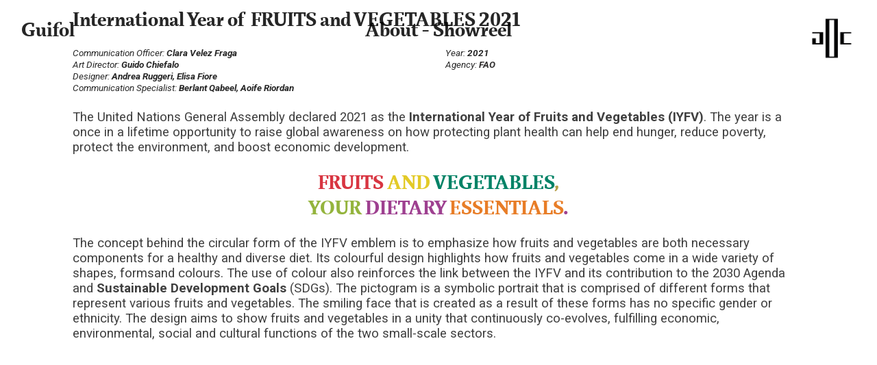

--- FILE ---
content_type: text/html; charset=UTF-8
request_url: https://guifol.com/IYFV-2021
body_size: 39216
content:
<!DOCTYPE html>
<!-- 

        Running on cargo.site

-->
<html lang="en" data-predefined-style="true" data-css-presets="true" data-css-preset data-typography-preset>
	<head>
<script>
				var __cargo_context__ = 'live';
				var __cargo_js_ver__ = 'c=2837859173';
				var __cargo_maint__ = false;
				
				
			</script>
					<meta http-equiv="X-UA-Compatible" content="IE=edge,chrome=1">
		<meta http-equiv="Content-Type" content="text/html; charset=utf-8">
		<meta name="viewport" content="initial-scale=1.0, maximum-scale=1.0, user-scalable=no">
		
			<meta name="robots" content="index,follow">
		<title>IYFV 2021 — Guifol</title>
		<meta name="description" content="International Year of  FRUITS and VEGETABLES 2021 Communication Officer: Clara Velez Fraga Art Director: Guido Chiefalo Designer: Andrea Ruggeri, Elisa...">
				<meta name="twitter:card" content="summary_large_image">
		<meta name="twitter:title" content="IYFV 2021 — Guifol">
		<meta name="twitter:description" content="International Year of  FRUITS and VEGETABLES 2021 Communication Officer: Clara Velez Fraga Art Director: Guido Chiefalo Designer: Andrea Ruggeri, Elisa...">
		<meta name="twitter:image" content="https://freight.cargo.site/w/900/i/1cc61fb0d98a9d253013a9257abf68c4606f072c390afa7ce022908f762aab08/IYFV2021_Logo-bumper-all-Lang_900x600px.gif">
		<meta property="og:locale" content="en_US">
		<meta property="og:title" content="IYFV 2021 — Guifol">
		<meta property="og:description" content="International Year of  FRUITS and VEGETABLES 2021 Communication Officer: Clara Velez Fraga Art Director: Guido Chiefalo Designer: Andrea Ruggeri, Elisa...">
		<meta property="og:url" content="https://guifol.com/IYFV-2021">
		<meta property="og:image" content="https://freight.cargo.site/w/900/i/1cc61fb0d98a9d253013a9257abf68c4606f072c390afa7ce022908f762aab08/IYFV2021_Logo-bumper-all-Lang_900x600px.gif">
		<meta property="og:type" content="website">

		<link rel="preconnect" href="https://static.cargo.site" crossorigin>
		<link rel="preconnect" href="https://freight.cargo.site" crossorigin>

		<link rel="preconnect" href="https://fonts.gstatic.com" crossorigin>
				<link rel="preconnect" href="https://type.cargo.site" crossorigin>

		<!--<link rel="preload" href="https://static.cargo.site/assets/social/IconFont-Regular-0.9.3.woff2" as="font" type="font/woff" crossorigin>-->

		

		<link href="https://freight.cargo.site/t/original/i/66da7979b89cd1d6c919c9286f6dec8f132ef560e96ad74817a15eabfc95c36c/Guifol_Logo_Favicon_32x32px.ico" rel="shortcut icon">
		<link href="https://guifol.com/rss" rel="alternate" type="application/rss+xml" title="Guifol feed">

		<link href="//fonts.googleapis.com/css?family=Roboto:400,400italic,700,700italic&c=2837859173&" id="" rel="stylesheet" type="text/css" />
<link href="https://guifol.com/stylesheet?c=2837859173&1758097947" id="member_stylesheet" rel="stylesheet" type="text/css" />
<style id="">@font-face{font-family:Icons;src:url(https://static.cargo.site/assets/social/IconFont-Regular-0.9.3.woff2);unicode-range:U+E000-E15C,U+F0000,U+FE0E}@font-face{font-family:Icons;src:url(https://static.cargo.site/assets/social/IconFont-Regular-0.9.3.woff2);font-weight:240;unicode-range:U+E000-E15C,U+F0000,U+FE0E}@font-face{font-family:Icons;src:url(https://static.cargo.site/assets/social/IconFont-Regular-0.9.3.woff2);unicode-range:U+E000-E15C,U+F0000,U+FE0E;font-weight:400}@font-face{font-family:Icons;src:url(https://static.cargo.site/assets/social/IconFont-Regular-0.9.3.woff2);unicode-range:U+E000-E15C,U+F0000,U+FE0E;font-weight:600}@font-face{font-family:Icons;src:url(https://static.cargo.site/assets/social/IconFont-Regular-0.9.3.woff2);unicode-range:U+E000-E15C,U+F0000,U+FE0E;font-weight:800}@font-face{font-family:Icons;src:url(https://static.cargo.site/assets/social/IconFont-Regular-0.9.3.woff2);unicode-range:U+E000-E15C,U+F0000,U+FE0E;font-style:italic}@font-face{font-family:Icons;src:url(https://static.cargo.site/assets/social/IconFont-Regular-0.9.3.woff2);unicode-range:U+E000-E15C,U+F0000,U+FE0E;font-weight:200;font-style:italic}@font-face{font-family:Icons;src:url(https://static.cargo.site/assets/social/IconFont-Regular-0.9.3.woff2);unicode-range:U+E000-E15C,U+F0000,U+FE0E;font-weight:400;font-style:italic}@font-face{font-family:Icons;src:url(https://static.cargo.site/assets/social/IconFont-Regular-0.9.3.woff2);unicode-range:U+E000-E15C,U+F0000,U+FE0E;font-weight:600;font-style:italic}@font-face{font-family:Icons;src:url(https://static.cargo.site/assets/social/IconFont-Regular-0.9.3.woff2);unicode-range:U+E000-E15C,U+F0000,U+FE0E;font-weight:800;font-style:italic}body.iconfont-loading,body.iconfont-loading *{color:transparent!important}body{-moz-osx-font-smoothing:grayscale;-webkit-font-smoothing:antialiased;-webkit-text-size-adjust:none}body.no-scroll{overflow:hidden}/*!
 * Content
 */.page{word-wrap:break-word}:focus{outline:0}.pointer-events-none{pointer-events:none}.pointer-events-auto{pointer-events:auto}.pointer-events-none .page_content .audio-player,.pointer-events-none .page_content .shop_product,.pointer-events-none .page_content a,.pointer-events-none .page_content audio,.pointer-events-none .page_content button,.pointer-events-none .page_content details,.pointer-events-none .page_content iframe,.pointer-events-none .page_content img,.pointer-events-none .page_content input,.pointer-events-none .page_content video{pointer-events:auto}.pointer-events-none .page_content *>a,.pointer-events-none .page_content>a{position:relative}s *{text-transform:inherit}#toolset{position:fixed;bottom:10px;right:10px;z-index:8}.mobile #toolset,.template_site_inframe #toolset{display:none}#toolset a{display:block;height:24px;width:24px;margin:0;padding:0;text-decoration:none;background:rgba(0,0,0,.2)}#toolset a:hover{background:rgba(0,0,0,.8)}[data-adminview] #toolset a,[data-adminview] #toolset_admin a{background:rgba(0,0,0,.04);pointer-events:none;cursor:default}#toolset_admin a:active{background:rgba(0,0,0,.7)}#toolset_admin a svg>*{transform:scale(1.1) translate(0,-.5px);transform-origin:50% 50%}#toolset_admin a svg{pointer-events:none;width:100%!important;height:auto!important}#following-container{overflow:auto;-webkit-overflow-scrolling:touch}#following-container iframe{height:100%;width:100%;position:absolute;top:0;left:0;right:0;bottom:0}:root{--following-width:-400px;--following-animation-duration:450ms}@keyframes following-open{0%{transform:translateX(0)}100%{transform:translateX(var(--following-width))}}@keyframes following-open-inverse{0%{transform:translateX(0)}100%{transform:translateX(calc(-1 * var(--following-width)))}}@keyframes following-close{0%{transform:translateX(var(--following-width))}100%{transform:translateX(0)}}@keyframes following-close-inverse{0%{transform:translateX(calc(-1 * var(--following-width)))}100%{transform:translateX(0)}}body.animate-left{animation:following-open var(--following-animation-duration);animation-fill-mode:both;animation-timing-function:cubic-bezier(.24,1,.29,1)}#following-container.animate-left{animation:following-close-inverse var(--following-animation-duration);animation-fill-mode:both;animation-timing-function:cubic-bezier(.24,1,.29,1)}#following-container.animate-left #following-frame{animation:following-close var(--following-animation-duration);animation-fill-mode:both;animation-timing-function:cubic-bezier(.24,1,.29,1)}body.animate-right{animation:following-close var(--following-animation-duration);animation-fill-mode:both;animation-timing-function:cubic-bezier(.24,1,.29,1)}#following-container.animate-right{animation:following-open-inverse var(--following-animation-duration);animation-fill-mode:both;animation-timing-function:cubic-bezier(.24,1,.29,1)}#following-container.animate-right #following-frame{animation:following-open var(--following-animation-duration);animation-fill-mode:both;animation-timing-function:cubic-bezier(.24,1,.29,1)}.slick-slider{position:relative;display:block;-moz-box-sizing:border-box;box-sizing:border-box;-webkit-user-select:none;-moz-user-select:none;-ms-user-select:none;user-select:none;-webkit-touch-callout:none;-khtml-user-select:none;-ms-touch-action:pan-y;touch-action:pan-y;-webkit-tap-highlight-color:transparent}.slick-list{position:relative;display:block;overflow:hidden;margin:0;padding:0}.slick-list:focus{outline:0}.slick-list.dragging{cursor:pointer;cursor:hand}.slick-slider .slick-list,.slick-slider .slick-track{transform:translate3d(0,0,0);will-change:transform}.slick-track{position:relative;top:0;left:0;display:block}.slick-track:after,.slick-track:before{display:table;content:'';width:1px;height:1px;margin-top:-1px;margin-left:-1px}.slick-track:after{clear:both}.slick-loading .slick-track{visibility:hidden}.slick-slide{display:none;float:left;height:100%;min-height:1px}[dir=rtl] .slick-slide{float:right}.content .slick-slide img{display:inline-block}.content .slick-slide img:not(.image-zoom){cursor:pointer}.content .scrub .slick-list,.content .scrub .slick-slide img:not(.image-zoom){cursor:ew-resize}body.slideshow-scrub-dragging *{cursor:ew-resize!important}.content .slick-slide img:not([src]),.content .slick-slide img[src='']{width:100%;height:auto}.slick-slide.slick-loading img{display:none}.slick-slide.dragging img{pointer-events:none}.slick-initialized .slick-slide{display:block}.slick-loading .slick-slide{visibility:hidden}.slick-vertical .slick-slide{display:block;height:auto;border:1px solid transparent}.slick-arrow.slick-hidden{display:none}.slick-arrow{position:absolute;z-index:9;width:0;top:0;height:100%;cursor:pointer;will-change:opacity;-webkit-transition:opacity 333ms cubic-bezier(.4,0,.22,1);transition:opacity 333ms cubic-bezier(.4,0,.22,1)}.slick-arrow.hidden{opacity:0}.slick-arrow svg{position:absolute;width:36px;height:36px;top:0;left:0;right:0;bottom:0;margin:auto;transform:translate(.25px,.25px)}.slick-arrow svg.right-arrow{transform:translate(.25px,.25px) scaleX(-1)}.slick-arrow svg:active{opacity:.75}.slick-arrow svg .arrow-shape{fill:none!important;stroke:#fff;stroke-linecap:square}.slick-arrow svg .arrow-outline{fill:none!important;stroke-width:2.5px;stroke:rgba(0,0,0,.6);stroke-linecap:square}.slick-arrow.slick-next{right:0;text-align:right}.slick-next svg,.wallpaper-navigation .slick-next svg{margin-right:10px}.mobile .slick-next svg{margin-right:10px}.slick-arrow.slick-prev{text-align:left}.slick-prev svg,.wallpaper-navigation .slick-prev svg{margin-left:10px}.mobile .slick-prev svg{margin-left:10px}.loading_animation{display:none;vertical-align:middle;z-index:15;line-height:0;pointer-events:none;border-radius:100%}.loading_animation.hidden{display:none}.loading_animation.pulsing{opacity:0;display:inline-block;animation-delay:.1s;-webkit-animation-delay:.1s;-moz-animation-delay:.1s;animation-duration:12s;animation-iteration-count:infinite;animation:fade-pulse-in .5s ease-in-out;-moz-animation:fade-pulse-in .5s ease-in-out;-webkit-animation:fade-pulse-in .5s ease-in-out;-webkit-animation-fill-mode:forwards;-moz-animation-fill-mode:forwards;animation-fill-mode:forwards}.loading_animation.pulsing.no-delay{animation-delay:0s;-webkit-animation-delay:0s;-moz-animation-delay:0s}.loading_animation div{border-radius:100%}.loading_animation div svg{max-width:100%;height:auto}.loading_animation div,.loading_animation div svg{width:20px;height:20px}.loading_animation.full-width svg{width:100%;height:auto}.loading_animation.full-width.big svg{width:100px;height:100px}.loading_animation div svg>*{fill:#ccc}.loading_animation div{-webkit-animation:spin-loading 12s ease-out;-webkit-animation-iteration-count:infinite;-moz-animation:spin-loading 12s ease-out;-moz-animation-iteration-count:infinite;animation:spin-loading 12s ease-out;animation-iteration-count:infinite}.loading_animation.hidden{display:none}[data-backdrop] .loading_animation{position:absolute;top:15px;left:15px;z-index:99}.loading_animation.position-absolute.middle{top:calc(50% - 10px);left:calc(50% - 10px)}.loading_animation.position-absolute.topleft{top:0;left:0}.loading_animation.position-absolute.middleright{top:calc(50% - 10px);right:1rem}.loading_animation.position-absolute.middleleft{top:calc(50% - 10px);left:1rem}.loading_animation.gray div svg>*{fill:#999}.loading_animation.gray-dark div svg>*{fill:#666}.loading_animation.gray-darker div svg>*{fill:#555}.loading_animation.gray-light div svg>*{fill:#ccc}.loading_animation.white div svg>*{fill:rgba(255,255,255,.85)}.loading_animation.blue div svg>*{fill:#698fff}.loading_animation.inline{display:inline-block;margin-bottom:.5ex}.loading_animation.inline.left{margin-right:.5ex}@-webkit-keyframes fade-pulse-in{0%{opacity:0}50%{opacity:.5}100%{opacity:1}}@-moz-keyframes fade-pulse-in{0%{opacity:0}50%{opacity:.5}100%{opacity:1}}@keyframes fade-pulse-in{0%{opacity:0}50%{opacity:.5}100%{opacity:1}}@-webkit-keyframes pulsate{0%{opacity:1}50%{opacity:0}100%{opacity:1}}@-moz-keyframes pulsate{0%{opacity:1}50%{opacity:0}100%{opacity:1}}@keyframes pulsate{0%{opacity:1}50%{opacity:0}100%{opacity:1}}@-webkit-keyframes spin-loading{0%{transform:rotate(0)}9%{transform:rotate(1050deg)}18%{transform:rotate(-1090deg)}20%{transform:rotate(-1080deg)}23%{transform:rotate(-1080deg)}28%{transform:rotate(-1095deg)}29%{transform:rotate(-1065deg)}34%{transform:rotate(-1080deg)}35%{transform:rotate(-1050deg)}40%{transform:rotate(-1065deg)}41%{transform:rotate(-1035deg)}44%{transform:rotate(-1035deg)}47%{transform:rotate(-2160deg)}50%{transform:rotate(-2160deg)}56%{transform:rotate(45deg)}60%{transform:rotate(45deg)}80%{transform:rotate(6120deg)}100%{transform:rotate(0)}}@keyframes spin-loading{0%{transform:rotate(0)}9%{transform:rotate(1050deg)}18%{transform:rotate(-1090deg)}20%{transform:rotate(-1080deg)}23%{transform:rotate(-1080deg)}28%{transform:rotate(-1095deg)}29%{transform:rotate(-1065deg)}34%{transform:rotate(-1080deg)}35%{transform:rotate(-1050deg)}40%{transform:rotate(-1065deg)}41%{transform:rotate(-1035deg)}44%{transform:rotate(-1035deg)}47%{transform:rotate(-2160deg)}50%{transform:rotate(-2160deg)}56%{transform:rotate(45deg)}60%{transform:rotate(45deg)}80%{transform:rotate(6120deg)}100%{transform:rotate(0)}}[grid-row]{align-items:flex-start;box-sizing:border-box;display:-webkit-box;display:-webkit-flex;display:-ms-flexbox;display:flex;-webkit-flex-wrap:wrap;-ms-flex-wrap:wrap;flex-wrap:wrap}[grid-col]{box-sizing:border-box}[grid-row] [grid-col].empty:after{content:"\0000A0";cursor:text}body.mobile[data-adminview=content-editproject] [grid-row] [grid-col].empty:after{display:none}[grid-col=auto]{-webkit-box-flex:1;-webkit-flex:1;-ms-flex:1;flex:1}[grid-col=x12]{width:100%}[grid-col=x11]{width:50%}[grid-col=x10]{width:33.33%}[grid-col=x9]{width:25%}[grid-col=x8]{width:20%}[grid-col=x7]{width:16.666666667%}[grid-col=x6]{width:14.285714286%}[grid-col=x5]{width:12.5%}[grid-col=x4]{width:11.111111111%}[grid-col=x3]{width:10%}[grid-col=x2]{width:9.090909091%}[grid-col=x1]{width:8.333333333%}[grid-col="1"]{width:8.33333%}[grid-col="2"]{width:16.66667%}[grid-col="3"]{width:25%}[grid-col="4"]{width:33.33333%}[grid-col="5"]{width:41.66667%}[grid-col="6"]{width:50%}[grid-col="7"]{width:58.33333%}[grid-col="8"]{width:66.66667%}[grid-col="9"]{width:75%}[grid-col="10"]{width:83.33333%}[grid-col="11"]{width:91.66667%}[grid-col="12"]{width:100%}body.mobile [grid-responsive] [grid-col]{width:100%;-webkit-box-flex:none;-webkit-flex:none;-ms-flex:none;flex:none}[data-ce-host=true][contenteditable=true] [grid-pad]{pointer-events:none}[data-ce-host=true][contenteditable=true] [grid-pad]>*{pointer-events:auto}[grid-pad="0"]{padding:0}[grid-pad="0.25"]{padding:.125rem}[grid-pad="0.5"]{padding:.25rem}[grid-pad="0.75"]{padding:.375rem}[grid-pad="1"]{padding:.5rem}[grid-pad="1.25"]{padding:.625rem}[grid-pad="1.5"]{padding:.75rem}[grid-pad="1.75"]{padding:.875rem}[grid-pad="2"]{padding:1rem}[grid-pad="2.5"]{padding:1.25rem}[grid-pad="3"]{padding:1.5rem}[grid-pad="3.5"]{padding:1.75rem}[grid-pad="4"]{padding:2rem}[grid-pad="5"]{padding:2.5rem}[grid-pad="6"]{padding:3rem}[grid-pad="7"]{padding:3.5rem}[grid-pad="8"]{padding:4rem}[grid-pad="9"]{padding:4.5rem}[grid-pad="10"]{padding:5rem}[grid-gutter="0"]{margin:0}[grid-gutter="0.5"]{margin:-.25rem}[grid-gutter="1"]{margin:-.5rem}[grid-gutter="1.5"]{margin:-.75rem}[grid-gutter="2"]{margin:-1rem}[grid-gutter="2.5"]{margin:-1.25rem}[grid-gutter="3"]{margin:-1.5rem}[grid-gutter="3.5"]{margin:-1.75rem}[grid-gutter="4"]{margin:-2rem}[grid-gutter="5"]{margin:-2.5rem}[grid-gutter="6"]{margin:-3rem}[grid-gutter="7"]{margin:-3.5rem}[grid-gutter="8"]{margin:-4rem}[grid-gutter="10"]{margin:-5rem}[grid-gutter="12"]{margin:-6rem}[grid-gutter="14"]{margin:-7rem}[grid-gutter="16"]{margin:-8rem}[grid-gutter="18"]{margin:-9rem}[grid-gutter="20"]{margin:-10rem}small{max-width:100%;text-decoration:inherit}img:not([src]),img[src='']{outline:1px solid rgba(177,177,177,.4);outline-offset:-1px;content:url([data-uri])}img.image-zoom{cursor:-webkit-zoom-in;cursor:-moz-zoom-in;cursor:zoom-in}#imprimatur{color:#333;font-size:10px;font-family:-apple-system,BlinkMacSystemFont,"Segoe UI",Roboto,Oxygen,Ubuntu,Cantarell,"Open Sans","Helvetica Neue",sans-serif,"Sans Serif",Icons;/*!System*/position:fixed;opacity:.3;right:-28px;bottom:160px;transform:rotate(270deg);-ms-transform:rotate(270deg);-webkit-transform:rotate(270deg);z-index:8;text-transform:uppercase;color:#999;opacity:.5;padding-bottom:2px;text-decoration:none}.mobile #imprimatur{display:none}bodycopy cargo-link a{font-family:-apple-system,BlinkMacSystemFont,"Segoe UI",Roboto,Oxygen,Ubuntu,Cantarell,"Open Sans","Helvetica Neue",sans-serif,"Sans Serif",Icons;/*!System*/font-size:12px;font-style:normal;font-weight:400;transform:rotate(270deg);text-decoration:none;position:fixed!important;right:-27px;bottom:100px;text-decoration:none;letter-spacing:normal;background:0 0;border:0;border-bottom:0;outline:0}/*! PhotoSwipe Default UI CSS by Dmitry Semenov | photoswipe.com | MIT license */.pswp--has_mouse .pswp__button--arrow--left,.pswp--has_mouse .pswp__button--arrow--right,.pswp__ui{visibility:visible}.pswp--minimal--dark .pswp__top-bar,.pswp__button{background:0 0}.pswp,.pswp__bg,.pswp__container,.pswp__img--placeholder,.pswp__zoom-wrap,.quick-view-navigation{-webkit-backface-visibility:hidden}.pswp__button{cursor:pointer;opacity:1;-webkit-appearance:none;transition:opacity .2s;-webkit-box-shadow:none;box-shadow:none}.pswp__button-close>svg{top:10px;right:10px;margin-left:auto}.pswp--touch .quick-view-navigation{display:none}.pswp__ui{-webkit-font-smoothing:auto;opacity:1;z-index:1550}.quick-view-navigation{will-change:opacity;-webkit-transition:opacity 333ms cubic-bezier(.4,0,.22,1);transition:opacity 333ms cubic-bezier(.4,0,.22,1)}.quick-view-navigation .pswp__group .pswp__button{pointer-events:auto}.pswp__button>svg{position:absolute;width:36px;height:36px}.quick-view-navigation .pswp__group:active svg{opacity:.75}.pswp__button svg .shape-shape{fill:#fff}.pswp__button svg .shape-outline{fill:#000}.pswp__button-prev>svg{top:0;bottom:0;left:10px;margin:auto}.pswp__button-next>svg{top:0;bottom:0;right:10px;margin:auto}.quick-view-navigation .pswp__group .pswp__button-prev{position:absolute;left:0;top:0;width:0;height:100%}.quick-view-navigation .pswp__group .pswp__button-next{position:absolute;right:0;top:0;width:0;height:100%}.quick-view-navigation .close-button,.quick-view-navigation .left-arrow,.quick-view-navigation .right-arrow{transform:translate(.25px,.25px)}.quick-view-navigation .right-arrow{transform:translate(.25px,.25px) scaleX(-1)}.pswp__button svg .shape-outline{fill:transparent!important;stroke:#000;stroke-width:2.5px;stroke-linecap:square}.pswp__button svg .shape-shape{fill:transparent!important;stroke:#fff;stroke-width:1.5px;stroke-linecap:square}.pswp__bg,.pswp__scroll-wrap,.pswp__zoom-wrap{width:100%;position:absolute}.quick-view-navigation .pswp__group .pswp__button-close{margin:0}.pswp__container,.pswp__item,.pswp__zoom-wrap{right:0;bottom:0;top:0;position:absolute;left:0}.pswp__ui--hidden .pswp__button{opacity:.001}.pswp__ui--hidden .pswp__button,.pswp__ui--hidden .pswp__button *{pointer-events:none}.pswp .pswp__ui.pswp__ui--displaynone{display:none}.pswp__element--disabled{display:none!important}/*! PhotoSwipe main CSS by Dmitry Semenov | photoswipe.com | MIT license */.pswp{position:fixed;display:none;height:100%;width:100%;top:0;left:0;right:0;bottom:0;margin:auto;-ms-touch-action:none;touch-action:none;z-index:9999999;-webkit-text-size-adjust:100%;line-height:initial;letter-spacing:initial;outline:0}.pswp img{max-width:none}.pswp--zoom-disabled .pswp__img{cursor:default!important}.pswp--animate_opacity{opacity:.001;will-change:opacity;-webkit-transition:opacity 333ms cubic-bezier(.4,0,.22,1);transition:opacity 333ms cubic-bezier(.4,0,.22,1)}.pswp--open{display:block}.pswp--zoom-allowed .pswp__img{cursor:-webkit-zoom-in;cursor:-moz-zoom-in;cursor:zoom-in}.pswp--zoomed-in .pswp__img{cursor:-webkit-grab;cursor:-moz-grab;cursor:grab}.pswp--dragging .pswp__img{cursor:-webkit-grabbing;cursor:-moz-grabbing;cursor:grabbing}.pswp__bg{left:0;top:0;height:100%;opacity:0;transform:translateZ(0);will-change:opacity}.pswp__scroll-wrap{left:0;top:0;height:100%}.pswp__container,.pswp__zoom-wrap{-ms-touch-action:none;touch-action:none}.pswp__container,.pswp__img{-webkit-user-select:none;-moz-user-select:none;-ms-user-select:none;user-select:none;-webkit-tap-highlight-color:transparent;-webkit-touch-callout:none}.pswp__zoom-wrap{-webkit-transform-origin:left top;-ms-transform-origin:left top;transform-origin:left top;-webkit-transition:-webkit-transform 222ms cubic-bezier(.4,0,.22,1);transition:transform 222ms cubic-bezier(.4,0,.22,1)}.pswp__bg{-webkit-transition:opacity 222ms cubic-bezier(.4,0,.22,1);transition:opacity 222ms cubic-bezier(.4,0,.22,1)}.pswp--animated-in .pswp__bg,.pswp--animated-in .pswp__zoom-wrap{-webkit-transition:none;transition:none}.pswp--hide-overflow .pswp__scroll-wrap,.pswp--hide-overflow.pswp{overflow:hidden}.pswp__img{position:absolute;width:auto;height:auto;top:0;left:0}.pswp__img--placeholder--blank{background:#222}.pswp--ie .pswp__img{width:100%!important;height:auto!important;left:0;top:0}.pswp__ui--idle{opacity:0}.pswp__error-msg{position:absolute;left:0;top:50%;width:100%;text-align:center;font-size:14px;line-height:16px;margin-top:-8px;color:#ccc}.pswp__error-msg a{color:#ccc;text-decoration:underline}.pswp__error-msg{font-family:-apple-system,BlinkMacSystemFont,"Segoe UI",Roboto,Oxygen,Ubuntu,Cantarell,"Open Sans","Helvetica Neue",sans-serif}.quick-view.mouse-down .iframe-item{pointer-events:none!important}.quick-view-caption-positioner{pointer-events:none;width:100%;height:100%}.quick-view-caption-wrapper{margin:auto;position:absolute;bottom:0;left:0;right:0}.quick-view-horizontal-align-left .quick-view-caption-wrapper{margin-left:0}.quick-view-horizontal-align-right .quick-view-caption-wrapper{margin-right:0}[data-quick-view-caption]{transition:.1s opacity ease-in-out;position:absolute;bottom:0;left:0;right:0}.quick-view-horizontal-align-left [data-quick-view-caption]{text-align:left}.quick-view-horizontal-align-right [data-quick-view-caption]{text-align:right}.quick-view-caption{transition:.1s opacity ease-in-out}.quick-view-caption>*{display:inline-block}.quick-view-caption *{pointer-events:auto}.quick-view-caption.hidden{opacity:0}.shop_product .dropdown_wrapper{flex:0 0 100%;position:relative}.shop_product select{appearance:none;-moz-appearance:none;-webkit-appearance:none;outline:0;-webkit-font-smoothing:antialiased;-moz-osx-font-smoothing:grayscale;cursor:pointer;border-radius:0;white-space:nowrap;overflow:hidden!important;text-overflow:ellipsis}.shop_product select.dropdown::-ms-expand{display:none}.shop_product a{cursor:pointer;border-bottom:none;text-decoration:none}.shop_product a.out-of-stock{pointer-events:none}body.audio-player-dragging *{cursor:ew-resize!important}.audio-player{display:inline-flex;flex:1 0 calc(100% - 2px);width:calc(100% - 2px)}.audio-player .button{height:100%;flex:0 0 3.3rem;display:flex}.audio-player .separator{left:3.3rem;height:100%}.audio-player .buffer{width:0%;height:100%;transition:left .3s linear,width .3s linear}.audio-player.seeking .buffer{transition:left 0s,width 0s}.audio-player.seeking{user-select:none;-webkit-user-select:none;cursor:ew-resize}.audio-player.seeking *{user-select:none;-webkit-user-select:none;cursor:ew-resize}.audio-player .bar{overflow:hidden;display:flex;justify-content:space-between;align-content:center;flex-grow:1}.audio-player .progress{width:0%;height:100%;transition:width .3s linear}.audio-player.seeking .progress{transition:width 0s}.audio-player .pause,.audio-player .play{cursor:pointer;height:100%}.audio-player .note-icon{margin:auto 0;order:2;flex:0 1 auto}.audio-player .title{white-space:nowrap;overflow:hidden;text-overflow:ellipsis;pointer-events:none;user-select:none;padding:.5rem 0 .5rem 1rem;margin:auto auto auto 0;flex:0 3 auto;min-width:0;width:100%}.audio-player .total-time{flex:0 1 auto;margin:auto 0}.audio-player .current-time,.audio-player .play-text{flex:0 1 auto;margin:auto 0}.audio-player .stream-anim{user-select:none;margin:auto auto auto 0}.audio-player .stream-anim span{display:inline-block}.audio-player .buffer,.audio-player .current-time,.audio-player .note-svg,.audio-player .play-text,.audio-player .separator,.audio-player .total-time{user-select:none;pointer-events:none}.audio-player .buffer,.audio-player .play-text,.audio-player .progress{position:absolute}.audio-player,.audio-player .bar,.audio-player .button,.audio-player .current-time,.audio-player .note-icon,.audio-player .pause,.audio-player .play,.audio-player .total-time{position:relative}body.mobile .audio-player,body.mobile .audio-player *{-webkit-touch-callout:none}#standalone-admin-frame{border:0;width:400px;position:absolute;right:0;top:0;height:100vh;z-index:99}body[standalone-admin=true] #standalone-admin-frame{transform:translate(0,0)}body[standalone-admin=true] .main_container{width:calc(100% - 400px)}body[standalone-admin=false] #standalone-admin-frame{transform:translate(100%,0)}body[standalone-admin=false] .main_container{width:100%}.toggle_standaloneAdmin{position:fixed;top:0;right:400px;height:40px;width:40px;z-index:999;cursor:pointer;background-color:rgba(0,0,0,.4)}.toggle_standaloneAdmin:active{opacity:.7}body[standalone-admin=false] .toggle_standaloneAdmin{right:0}.toggle_standaloneAdmin *{color:#fff;fill:#fff}.toggle_standaloneAdmin svg{padding:6px;width:100%;height:100%;opacity:.85}body[standalone-admin=false] .toggle_standaloneAdmin #close,body[standalone-admin=true] .toggle_standaloneAdmin #backdropsettings{display:none}.toggle_standaloneAdmin>div{width:100%;height:100%}#admin_toggle_button{position:fixed;top:50%;transform:translate(0,-50%);right:400px;height:36px;width:12px;z-index:999;cursor:pointer;background-color:rgba(0,0,0,.09);padding-left:2px;margin-right:5px}#admin_toggle_button .bar{content:'';background:rgba(0,0,0,.09);position:fixed;width:5px;bottom:0;top:0;z-index:10}#admin_toggle_button:active{background:rgba(0,0,0,.065)}#admin_toggle_button *{color:#fff;fill:#fff}#admin_toggle_button svg{padding:0;width:16px;height:36px;margin-left:1px;opacity:1}#admin_toggle_button svg *{fill:#fff;opacity:1}#admin_toggle_button[data-state=closed] .toggle_admin_close{display:none}#admin_toggle_button[data-state=closed],#admin_toggle_button[data-state=closed] .toggle_admin_open{width:20px;cursor:pointer;margin:0}#admin_toggle_button[data-state=closed] svg{margin-left:2px}#admin_toggle_button[data-state=open] .toggle_admin_open{display:none}select,select *{text-rendering:auto!important}b b{font-weight:inherit}*{-webkit-box-sizing:border-box;-moz-box-sizing:border-box;box-sizing:border-box}customhtml>*{position:relative;z-index:10}body,html{min-height:100vh;margin:0;padding:0}html{touch-action:manipulation;position:relative;background-color:#fff}.main_container{min-height:100vh;width:100%;overflow:hidden}.container{display:-webkit-box;display:-webkit-flex;display:-moz-box;display:-ms-flexbox;display:flex;-webkit-flex-wrap:wrap;-moz-flex-wrap:wrap;-ms-flex-wrap:wrap;flex-wrap:wrap;max-width:100%;width:100%;overflow:visible}.container{align-items:flex-start;-webkit-align-items:flex-start}.page{z-index:2}.page ul li>text-limit{display:block}.content,.content_container,.pinned{-webkit-flex:1 0 auto;-moz-flex:1 0 auto;-ms-flex:1 0 auto;flex:1 0 auto;max-width:100%}.content_container{width:100%}.content_container.full_height{min-height:100vh}.page_background{position:absolute;top:0;left:0;width:100%;height:100%}.page_container{position:relative;overflow:visible;width:100%}.backdrop{position:absolute;top:0;z-index:1;width:100%;height:100%;max-height:100vh}.backdrop>div{position:absolute;top:0;left:0;width:100%;height:100%;-webkit-backface-visibility:hidden;backface-visibility:hidden;transform:translate3d(0,0,0);contain:strict}[data-backdrop].backdrop>div[data-overflowing]{max-height:100vh;position:absolute;top:0;left:0}body.mobile [split-responsive]{display:flex;flex-direction:column}body.mobile [split-responsive] .container{width:100%;order:2}body.mobile [split-responsive] .backdrop{position:relative;height:50vh;width:100%;order:1}body.mobile [split-responsive] [data-auxiliary].backdrop{position:absolute;height:50vh;width:100%;order:1}.page{position:relative;z-index:2}img[data-align=left]{float:left}img[data-align=right]{float:right}[data-rotation]{transform-origin:center center}.content .page_content:not([contenteditable=true]) [data-draggable]{pointer-events:auto!important;backface-visibility:hidden}.preserve-3d{-moz-transform-style:preserve-3d;transform-style:preserve-3d}.content .page_content:not([contenteditable=true]) [data-draggable] iframe{pointer-events:none!important}.dragging-active iframe{pointer-events:none!important}.content .page_content:not([contenteditable=true]) [data-draggable]:active{opacity:1}.content .scroll-transition-fade{transition:transform 1s ease-in-out,opacity .8s ease-in-out}.content .scroll-transition-fade.below-viewport{opacity:0;transform:translateY(40px)}.mobile.full_width .page_container:not([split-layout]) .container_width{width:100%}[data-view=pinned_bottom] .bottom_pin_invisibility{visibility:hidden}.pinned{position:relative;width:100%}.pinned .page_container.accommodate:not(.fixed):not(.overlay){z-index:2}.pinned .page_container.overlay{position:absolute;z-index:4}.pinned .page_container.overlay.fixed{position:fixed}.pinned .page_container.overlay.fixed .page{max-height:100vh;-webkit-overflow-scrolling:touch}.pinned .page_container.overlay.fixed .page.allow-scroll{overflow-y:auto;overflow-x:hidden}.pinned .page_container.overlay.fixed .page.allow-scroll{align-items:flex-start;-webkit-align-items:flex-start}.pinned .page_container .page.allow-scroll::-webkit-scrollbar{width:0;background:0 0;display:none}.pinned.pinned_top .page_container.overlay{left:0;top:0}.pinned.pinned_bottom .page_container.overlay{left:0;bottom:0}div[data-container=set]:empty{margin-top:1px}.thumbnails{position:relative;z-index:1}[thumbnails=grid]{align-items:baseline}[thumbnails=justify] .thumbnail{box-sizing:content-box}[thumbnails][data-padding-zero] .thumbnail{margin-bottom:-1px}[thumbnails=montessori] .thumbnail{pointer-events:auto;position:absolute}[thumbnails] .thumbnail>a{display:block;text-decoration:none}[thumbnails=montessori]{height:0}[thumbnails][data-resizing],[thumbnails][data-resizing] *{cursor:nwse-resize}[thumbnails] .thumbnail .resize-handle{cursor:nwse-resize;width:26px;height:26px;padding:5px;position:absolute;opacity:.75;right:-1px;bottom:-1px;z-index:100}[thumbnails][data-resizing] .resize-handle{display:none}[thumbnails] .thumbnail .resize-handle svg{position:absolute;top:0;left:0}[thumbnails] .thumbnail .resize-handle:hover{opacity:1}[data-can-move].thumbnail .resize-handle svg .resize_path_outline{fill:#fff}[data-can-move].thumbnail .resize-handle svg .resize_path{fill:#000}[thumbnails=montessori] .thumbnail_sizer{height:0;width:100%;position:relative;padding-bottom:100%;pointer-events:none}[thumbnails] .thumbnail img{display:block;min-height:3px;margin-bottom:0}[thumbnails] .thumbnail img:not([src]),img[src=""]{margin:0!important;width:100%;min-height:3px;height:100%!important;position:absolute}[aspect-ratio="1x1"].thumb_image{height:0;padding-bottom:100%;overflow:hidden}[aspect-ratio="4x3"].thumb_image{height:0;padding-bottom:75%;overflow:hidden}[aspect-ratio="16x9"].thumb_image{height:0;padding-bottom:56.25%;overflow:hidden}[thumbnails] .thumb_image{width:100%;position:relative}[thumbnails][thumbnail-vertical-align=top]{align-items:flex-start}[thumbnails][thumbnail-vertical-align=middle]{align-items:center}[thumbnails][thumbnail-vertical-align=bottom]{align-items:baseline}[thumbnails][thumbnail-horizontal-align=left]{justify-content:flex-start}[thumbnails][thumbnail-horizontal-align=middle]{justify-content:center}[thumbnails][thumbnail-horizontal-align=right]{justify-content:flex-end}.thumb_image.default_image>svg{position:absolute;top:0;left:0;bottom:0;right:0;width:100%;height:100%}.thumb_image.default_image{outline:1px solid #ccc;outline-offset:-1px;position:relative}.mobile.full_width [data-view=Thumbnail] .thumbnails_width{width:100%}.content [data-draggable] a:active,.content [data-draggable] img:active{opacity:initial}.content .draggable-dragging{opacity:initial}[data-draggable].draggable_visible{visibility:visible}[data-draggable].draggable_hidden{visibility:hidden}.gallery_card [data-draggable],.marquee [data-draggable]{visibility:inherit}[data-draggable]{visibility:visible;background-color:rgba(0,0,0,.003)}#site_menu_panel_container .image-gallery:not(.initialized){height:0;padding-bottom:100%;min-height:initial}.image-gallery:not(.initialized){min-height:100vh;visibility:hidden;width:100%}.image-gallery .gallery_card img{display:block;width:100%;height:auto}.image-gallery .gallery_card{transform-origin:center}.image-gallery .gallery_card.dragging{opacity:.1;transform:initial!important}.image-gallery:not([image-gallery=slideshow]) .gallery_card iframe:only-child,.image-gallery:not([image-gallery=slideshow]) .gallery_card video:only-child{width:100%;height:100%;top:0;left:0;position:absolute}.image-gallery[image-gallery=slideshow] .gallery_card video[muted][autoplay]:not([controls]),.image-gallery[image-gallery=slideshow] .gallery_card video[muted][data-autoplay]:not([controls]){pointer-events:none}.image-gallery [image-gallery-pad="0"] video:only-child{object-fit:cover;height:calc(100% + 1px)}div.image-gallery>a,div.image-gallery>iframe,div.image-gallery>img,div.image-gallery>video{display:none}[image-gallery-row]{align-items:flex-start;box-sizing:border-box;display:-webkit-box;display:-webkit-flex;display:-ms-flexbox;display:flex;-webkit-flex-wrap:wrap;-ms-flex-wrap:wrap;flex-wrap:wrap}.image-gallery .gallery_card_image{width:100%;position:relative}[data-predefined-style=true] .image-gallery a.gallery_card{display:block;border:none}[image-gallery-col]{box-sizing:border-box}[image-gallery-col=x12]{width:100%}[image-gallery-col=x11]{width:50%}[image-gallery-col=x10]{width:33.33%}[image-gallery-col=x9]{width:25%}[image-gallery-col=x8]{width:20%}[image-gallery-col=x7]{width:16.666666667%}[image-gallery-col=x6]{width:14.285714286%}[image-gallery-col=x5]{width:12.5%}[image-gallery-col=x4]{width:11.111111111%}[image-gallery-col=x3]{width:10%}[image-gallery-col=x2]{width:9.090909091%}[image-gallery-col=x1]{width:8.333333333%}.content .page_content [image-gallery-pad].image-gallery{pointer-events:none}.content .page_content [image-gallery-pad].image-gallery .gallery_card_image>*,.content .page_content [image-gallery-pad].image-gallery .gallery_image_caption{pointer-events:auto}.content .page_content [image-gallery-pad="0"]{padding:0}.content .page_content [image-gallery-pad="0.25"]{padding:.125rem}.content .page_content [image-gallery-pad="0.5"]{padding:.25rem}.content .page_content [image-gallery-pad="0.75"]{padding:.375rem}.content .page_content [image-gallery-pad="1"]{padding:.5rem}.content .page_content [image-gallery-pad="1.25"]{padding:.625rem}.content .page_content [image-gallery-pad="1.5"]{padding:.75rem}.content .page_content [image-gallery-pad="1.75"]{padding:.875rem}.content .page_content [image-gallery-pad="2"]{padding:1rem}.content .page_content [image-gallery-pad="2.5"]{padding:1.25rem}.content .page_content [image-gallery-pad="3"]{padding:1.5rem}.content .page_content [image-gallery-pad="3.5"]{padding:1.75rem}.content .page_content [image-gallery-pad="4"]{padding:2rem}.content .page_content [image-gallery-pad="5"]{padding:2.5rem}.content .page_content [image-gallery-pad="6"]{padding:3rem}.content .page_content [image-gallery-pad="7"]{padding:3.5rem}.content .page_content [image-gallery-pad="8"]{padding:4rem}.content .page_content [image-gallery-pad="9"]{padding:4.5rem}.content .page_content [image-gallery-pad="10"]{padding:5rem}.content .page_content [image-gallery-gutter="0"]{margin:0}.content .page_content [image-gallery-gutter="0.5"]{margin:-.25rem}.content .page_content [image-gallery-gutter="1"]{margin:-.5rem}.content .page_content [image-gallery-gutter="1.5"]{margin:-.75rem}.content .page_content [image-gallery-gutter="2"]{margin:-1rem}.content .page_content [image-gallery-gutter="2.5"]{margin:-1.25rem}.content .page_content [image-gallery-gutter="3"]{margin:-1.5rem}.content .page_content [image-gallery-gutter="3.5"]{margin:-1.75rem}.content .page_content [image-gallery-gutter="4"]{margin:-2rem}.content .page_content [image-gallery-gutter="5"]{margin:-2.5rem}.content .page_content [image-gallery-gutter="6"]{margin:-3rem}.content .page_content [image-gallery-gutter="7"]{margin:-3.5rem}.content .page_content [image-gallery-gutter="8"]{margin:-4rem}.content .page_content [image-gallery-gutter="10"]{margin:-5rem}.content .page_content [image-gallery-gutter="12"]{margin:-6rem}.content .page_content [image-gallery-gutter="14"]{margin:-7rem}.content .page_content [image-gallery-gutter="16"]{margin:-8rem}.content .page_content [image-gallery-gutter="18"]{margin:-9rem}.content .page_content [image-gallery-gutter="20"]{margin:-10rem}[image-gallery=slideshow]:not(.initialized)>*{min-height:1px;opacity:0;min-width:100%}[image-gallery=slideshow][data-constrained-by=height] [image-gallery-vertical-align].slick-track{align-items:flex-start}[image-gallery=slideshow] img.image-zoom:active{opacity:initial}[image-gallery=slideshow].slick-initialized .gallery_card{pointer-events:none}[image-gallery=slideshow].slick-initialized .gallery_card.slick-current{pointer-events:auto}[image-gallery=slideshow] .gallery_card:not(.has_caption){line-height:0}.content .page_content [image-gallery=slideshow].image-gallery>*{pointer-events:auto}.content [image-gallery=slideshow].image-gallery.slick-initialized .gallery_card{overflow:hidden;margin:0;display:flex;flex-flow:row wrap;flex-shrink:0}.content [image-gallery=slideshow].image-gallery.slick-initialized .gallery_card.slick-current{overflow:visible}[image-gallery=slideshow] .gallery_image_caption{opacity:1;transition:opacity .3s;-webkit-transition:opacity .3s;width:100%;margin-left:auto;margin-right:auto;clear:both}[image-gallery-horizontal-align=left] .gallery_image_caption{text-align:left}[image-gallery-horizontal-align=middle] .gallery_image_caption{text-align:center}[image-gallery-horizontal-align=right] .gallery_image_caption{text-align:right}[image-gallery=slideshow][data-slideshow-in-transition] .gallery_image_caption{opacity:0;transition:opacity .3s;-webkit-transition:opacity .3s}[image-gallery=slideshow] .gallery_card_image{width:initial;margin:0;display:inline-block}[image-gallery=slideshow] .gallery_card img{margin:0;display:block}[image-gallery=slideshow][data-exploded]{align-items:flex-start;box-sizing:border-box;display:-webkit-box;display:-webkit-flex;display:-ms-flexbox;display:flex;-webkit-flex-wrap:wrap;-ms-flex-wrap:wrap;flex-wrap:wrap;justify-content:flex-start;align-content:flex-start}[image-gallery=slideshow][data-exploded] .gallery_card{padding:1rem;width:16.666%}[image-gallery=slideshow][data-exploded] .gallery_card_image{height:0;display:block;width:100%}[image-gallery=grid]{align-items:baseline}[image-gallery=grid] .gallery_card.has_caption .gallery_card_image{display:block}[image-gallery=grid] [image-gallery-pad="0"].gallery_card{margin-bottom:-1px}[image-gallery=grid] .gallery_card img{margin:0}[image-gallery=columns] .gallery_card img{margin:0}[image-gallery=justify]{align-items:flex-start}[image-gallery=justify] .gallery_card img{margin:0}[image-gallery=montessori][image-gallery-row]{display:block}[image-gallery=montessori] a.gallery_card,[image-gallery=montessori] div.gallery_card{position:absolute;pointer-events:auto}[image-gallery=montessori][data-can-move] .gallery_card,[image-gallery=montessori][data-can-move] .gallery_card .gallery_card_image,[image-gallery=montessori][data-can-move] .gallery_card .gallery_card_image>*{cursor:move}[image-gallery=montessori]{position:relative;height:0}[image-gallery=freeform] .gallery_card{position:relative}[image-gallery=freeform] [image-gallery-pad="0"].gallery_card{margin-bottom:-1px}[image-gallery-vertical-align]{display:flex;flex-flow:row wrap}[image-gallery-vertical-align].slick-track{display:flex;flex-flow:row nowrap}.image-gallery .slick-list{margin-bottom:-.3px}[image-gallery-vertical-align=top]{align-content:flex-start;align-items:flex-start}[image-gallery-vertical-align=middle]{align-items:center;align-content:center}[image-gallery-vertical-align=bottom]{align-content:flex-end;align-items:flex-end}[image-gallery-horizontal-align=left]{justify-content:flex-start}[image-gallery-horizontal-align=middle]{justify-content:center}[image-gallery-horizontal-align=right]{justify-content:flex-end}.image-gallery[data-resizing],.image-gallery[data-resizing] *{cursor:nwse-resize!important}.image-gallery .gallery_card .resize-handle,.image-gallery .gallery_card .resize-handle *{cursor:nwse-resize!important}.image-gallery .gallery_card .resize-handle{width:26px;height:26px;padding:5px;position:absolute;opacity:.75;right:-1px;bottom:-1px;z-index:10}.image-gallery[data-resizing] .resize-handle{display:none}.image-gallery .gallery_card .resize-handle svg{cursor:nwse-resize!important;position:absolute;top:0;left:0}.image-gallery .gallery_card .resize-handle:hover{opacity:1}[data-can-move].gallery_card .resize-handle svg .resize_path_outline{fill:#fff}[data-can-move].gallery_card .resize-handle svg .resize_path{fill:#000}[image-gallery=montessori] .thumbnail_sizer{height:0;width:100%;position:relative;padding-bottom:100%;pointer-events:none}#site_menu_button{display:block;text-decoration:none;pointer-events:auto;z-index:9;vertical-align:top;cursor:pointer;box-sizing:content-box;font-family:Icons}#site_menu_button.custom_icon{padding:0;line-height:0}#site_menu_button.custom_icon img{width:100%;height:auto}#site_menu_wrapper.disabled #site_menu_button{display:none}#site_menu_wrapper.mobile_only #site_menu_button{display:none}body.mobile #site_menu_wrapper.mobile_only:not(.disabled) #site_menu_button:not(.active){display:block}#site_menu_panel_container[data-type=cargo_menu] #site_menu_panel{display:block;position:fixed;top:0;right:0;bottom:0;left:0;z-index:10;cursor:default}.site_menu{pointer-events:auto;position:absolute;z-index:11;top:0;bottom:0;line-height:0;max-width:400px;min-width:300px;font-size:20px;text-align:left;background:rgba(20,20,20,.95);padding:20px 30px 90px 30px;overflow-y:auto;overflow-x:hidden;display:-webkit-box;display:-webkit-flex;display:-ms-flexbox;display:flex;-webkit-box-orient:vertical;-webkit-box-direction:normal;-webkit-flex-direction:column;-ms-flex-direction:column;flex-direction:column;-webkit-box-pack:start;-webkit-justify-content:flex-start;-ms-flex-pack:start;justify-content:flex-start}body.mobile #site_menu_wrapper .site_menu{-webkit-overflow-scrolling:touch;min-width:auto;max-width:100%;width:100%;padding:20px}#site_menu_wrapper[data-sitemenu-position=bottom-left] #site_menu,#site_menu_wrapper[data-sitemenu-position=top-left] #site_menu{left:0}#site_menu_wrapper[data-sitemenu-position=bottom-right] #site_menu,#site_menu_wrapper[data-sitemenu-position=top-right] #site_menu{right:0}#site_menu_wrapper[data-type=page] .site_menu{right:0;left:0;width:100%;padding:0;margin:0;background:0 0}.site_menu_wrapper.open .site_menu{display:block}.site_menu div{display:block}.site_menu a{text-decoration:none;display:inline-block;color:rgba(255,255,255,.75);max-width:100%;overflow:hidden;white-space:nowrap;text-overflow:ellipsis;line-height:1.4}.site_menu div a.active{color:rgba(255,255,255,.4)}.site_menu div.set-link>a{font-weight:700}.site_menu div.hidden{display:none}.site_menu .close{display:block;position:absolute;top:0;right:10px;font-size:60px;line-height:50px;font-weight:200;color:rgba(255,255,255,.4);cursor:pointer;user-select:none}#site_menu_panel_container .page_container{position:relative;overflow:hidden;background:0 0;z-index:2}#site_menu_panel_container .site_menu_page_wrapper{position:fixed;top:0;left:0;overflow-y:auto;-webkit-overflow-scrolling:touch;height:100%;width:100%;z-index:100}#site_menu_panel_container .site_menu_page_wrapper .backdrop{pointer-events:none}#site_menu_panel_container #site_menu_page_overlay{position:fixed;top:0;right:0;bottom:0;left:0;cursor:default;z-index:1}#shop_button{display:block;text-decoration:none;pointer-events:auto;z-index:9;vertical-align:top;cursor:pointer;box-sizing:content-box;font-family:Icons}#shop_button.custom_icon{padding:0;line-height:0}#shop_button.custom_icon img{width:100%;height:auto}#shop_button.disabled{display:none}.loading[data-loading]{display:none;position:fixed;bottom:8px;left:8px;z-index:100}.new_site_button_wrapper{font-size:1.8rem;font-weight:400;color:rgba(0,0,0,.85);font-family:-apple-system,BlinkMacSystemFont,'Segoe UI',Roboto,Oxygen,Ubuntu,Cantarell,'Open Sans','Helvetica Neue',sans-serif,'Sans Serif',Icons;font-style:normal;line-height:1.4;color:#fff;position:fixed;bottom:0;right:0;z-index:999}body.template_site #toolset{display:none!important}body.mobile .new_site_button{display:none}.new_site_button{display:flex;height:44px;cursor:pointer}.new_site_button .plus{width:44px;height:100%}.new_site_button .plus svg{width:100%;height:100%}.new_site_button .plus svg line{stroke:#000;stroke-width:2px}.new_site_button .plus:after,.new_site_button .plus:before{content:'';width:30px;height:2px}.new_site_button .text{background:#0fce83;display:none;padding:7.5px 15px 7.5px 15px;height:100%;font-size:20px;color:#222}.new_site_button:active{opacity:.8}.new_site_button.show_full .text{display:block}.new_site_button.show_full .plus{display:none}html:not(.admin-wrapper) .template_site #confirm_modal [data-progress] .progress-indicator:after{content:'Generating Site...';padding:7.5px 15px;right:-200px;color:#000}bodycopy svg.marker-overlay,bodycopy svg.marker-overlay *{transform-origin:0 0;-webkit-transform-origin:0 0;box-sizing:initial}bodycopy svg#svgroot{box-sizing:initial}bodycopy svg.marker-overlay{padding:inherit;position:absolute;left:0;top:0;width:100%;height:100%;min-height:1px;overflow:visible;pointer-events:none;z-index:999}bodycopy svg.marker-overlay *{pointer-events:initial}bodycopy svg.marker-overlay text{letter-spacing:initial}bodycopy svg.marker-overlay a{cursor:pointer}.marquee:not(.torn-down){overflow:hidden;width:100%;position:relative;padding-bottom:.25em;padding-top:.25em;margin-bottom:-.25em;margin-top:-.25em;contain:layout}.marquee .marquee_contents{will-change:transform;display:flex;flex-direction:column}.marquee[behavior][direction].torn-down{white-space:normal}.marquee[behavior=bounce] .marquee_contents{display:block;float:left;clear:both}.marquee[behavior=bounce] .marquee_inner{display:block}.marquee[behavior=bounce][direction=vertical] .marquee_contents{width:100%}.marquee[behavior=bounce][direction=diagonal] .marquee_inner:last-child,.marquee[behavior=bounce][direction=vertical] .marquee_inner:last-child{position:relative;visibility:hidden}.marquee[behavior=bounce][direction=horizontal],.marquee[behavior=scroll][direction=horizontal]{white-space:pre}.marquee[behavior=scroll][direction=horizontal] .marquee_contents{display:inline-flex;white-space:nowrap;min-width:100%}.marquee[behavior=scroll][direction=horizontal] .marquee_inner{min-width:100%}.marquee[behavior=scroll] .marquee_inner:first-child{will-change:transform;position:absolute;width:100%;top:0;left:0}.cycle{display:none}</style>
<script type="text/json" data-set="defaults" >{"current_offset":0,"current_page":1,"cargo_url":"guifol","is_domain":true,"is_mobile":false,"is_tablet":false,"is_phone":false,"api_path":"https:\/\/guifol.com\/_api","is_editor":false,"is_template":false,"is_direct_link":true,"direct_link_pid":22224450}</script>
<script type="text/json" data-set="DisplayOptions" >{"user_id":507695,"pagination_count":24,"title_in_project":true,"disable_project_scroll":false,"learning_cargo_seen":true,"resource_url":null,"use_sets":null,"sets_are_clickable":null,"set_links_position":null,"sticky_pages":null,"total_projects":0,"slideshow_responsive":false,"slideshow_thumbnails_header":true,"layout_options":{"content_position":"center_cover","content_width":"90","content_margin":"5","main_margin":"3","text_alignment":"text_left","vertical_position":"vertical_top","bgcolor":"rgb(255, 255, 255)","WebFontConfig":{"system":{"families":{"-apple-system":{"variants":["n4"]}}},"cargo":{"families":{"Diatype Compressed Variable":{"variants":["n2","n3","n4","n5","n7","i4"]},"Marat":{"variants":["n4","i4","n7","i7"]},"Quiosco":{"variants":["n4","i4","n7","i7"]}}},"google":{"families":{"Roboto":{"variants":["400","400italic","700","700italic"]}}}},"links_orientation":"links_horizontal","viewport_size":"phone","mobile_zoom":"23","mobile_view":"desktop","mobile_padding":"-1.1","mobile_formatting":false,"width_unit":"rem","text_width":"66","is_feed":false,"limit_vertical_images":false,"image_zoom":false,"mobile_images_full_width":true,"responsive_columns":"1","responsive_thumbnails_padding":"0.7","enable_sitemenu":false,"sitemenu_mobileonly":false,"menu_position":"top-left","sitemenu_option":"cargo_menu","responsive_row_height":"75","advanced_padding_enabled":false,"main_margin_top":"3","main_margin_right":"3","main_margin_bottom":"3","main_margin_left":"3","mobile_pages_full_width":false,"scroll_transition":true,"image_full_zoom":false,"quick_view_height":"100","quick_view_width":"100","quick_view_alignment":"quick_view_center_center","advanced_quick_view_padding_enabled":false,"quick_view_padding":"2.5","quick_view_padding_top":"2.5","quick_view_padding_bottom":"2.5","quick_view_padding_left":"2.5","quick_view_padding_right":"2.5","quick_content_alignment":"quick_content_center_center","close_quick_view_on_scroll":true,"show_quick_view_ui":true,"quick_view_bgcolor":"","quick_view_caption":false},"element_sort":{"no-group":[{"name":"Navigation","isActive":true},{"name":"Header Text","isActive":true},{"name":"Content","isActive":true},{"name":"Header Image","isActive":false}]},"site_menu_options":{"display_type":"cargo_menu","enable":true,"mobile_only":false,"position":"top-right","single_page_id":null,"icon":null,"show_homepage":true,"single_page_url":"Menu","custom_icon":"\/\/freight.cargo.site\/t\/original\/i\/8b98fc0013db1590dc372b31d62f0e0207c8831ede7f7b12762bd21cebed08be\/Guifol_Logo_2.png"},"ecommerce_options":{"enable_ecommerce_button":false,"shop_button_position":"top-right","shop_icon":"text","custom_icon":false,"shop_icon_text":"Cart &lt;(#)&gt;","icon":"","enable_geofencing":false,"enabled_countries":["AF","AX","AL","DZ","AS","AD","AO","AI","AQ","AG","AR","AM","AW","AU","AT","AZ","BS","BH","BD","BB","BY","BE","BZ","BJ","BM","BT","BO","BQ","BA","BW","BV","BR","IO","BN","BG","BF","BI","KH","CM","CA","CV","KY","CF","TD","CL","CN","CX","CC","CO","KM","CG","CD","CK","CR","CI","HR","CU","CW","CY","CZ","DK","DJ","DM","DO","EC","EG","SV","GQ","ER","EE","ET","FK","FO","FJ","FI","FR","GF","PF","TF","GA","GM","GE","DE","GH","GI","GR","GL","GD","GP","GU","GT","GG","GN","GW","GY","HT","HM","VA","HN","HK","HU","IS","IN","ID","IR","IQ","IE","IM","IL","IT","JM","JP","JE","JO","KZ","KE","KI","KP","KR","KW","KG","LA","LV","LB","LS","LR","LY","LI","LT","LU","MO","MK","MG","MW","MY","MV","ML","MT","MH","MQ","MR","MU","YT","MX","FM","MD","MC","MN","ME","MS","MA","MZ","MM","NA","NR","NP","NL","NC","NZ","NI","NE","NG","NU","NF","MP","NO","OM","PK","PW","PS","PA","PG","PY","PE","PH","PN","PL","PT","PR","QA","RE","RO","RU","RW","BL","SH","KN","LC","MF","PM","VC","WS","SM","ST","SA","SN","RS","SC","SL","SG","SX","SK","SI","SB","SO","ZA","GS","SS","ES","LK","SD","SR","SJ","SZ","SE","CH","SY","TW","TJ","TZ","TH","TL","TG","TK","TO","TT","TN","TR","TM","TC","TV","UG","UA","AE","GB","US","UM","UY","UZ","VU","VE","VN","VG","VI","WF","EH","YE","ZM","ZW"]}}</script>
<script type="text/json" data-set="Site" >{"id":"507695","direct_link":"https:\/\/guifol.com","display_url":"guifol.com","site_url":"guifol","account_shop_id":null,"has_ecommerce":false,"has_shop":false,"ecommerce_key_public":null,"cargo_spark_button":true,"following_url":null,"website_title":"Guifol","meta_tags":"","meta_description":"","meta_head":"","homepage_id":"9419267","css_url":"https:\/\/guifol.com\/stylesheet","rss_url":"https:\/\/guifol.com\/rss","js_url":"\/_jsapps\/design\/design.js","favicon_url":"https:\/\/freight.cargo.site\/t\/original\/i\/66da7979b89cd1d6c919c9286f6dec8f132ef560e96ad74817a15eabfc95c36c\/Guifol_Logo_Favicon_32x32px.ico","home_url":"https:\/\/cargo.site","auth_url":"https:\/\/cargo.site","profile_url":null,"profile_width":0,"profile_height":0,"social_image_url":null,"social_width":0,"social_height":0,"social_description":"Graphic and Visual Design made by Guifol (Guido Chiefalo)","social_has_image":false,"social_has_description":true,"site_menu_icon":"https:\/\/freight.cargo.site\/i\/8b98fc0013db1590dc372b31d62f0e0207c8831ede7f7b12762bd21cebed08be\/Guifol_Logo_2.png","site_menu_has_image":true,"custom_html":"<customhtml><\/customhtml>","filter":null,"is_editor":false,"use_hi_res":false,"hiq":null,"progenitor_site":"noblinking","files":[],"resource_url":"guifol.com\/_api\/v0\/site\/507695"}</script>
<script type="text/json" data-set="ScaffoldingData" >{"id":0,"title":"Guifol","project_url":0,"set_id":0,"is_homepage":false,"pin":false,"is_set":true,"in_nav":false,"stack":false,"sort":0,"index":0,"page_count":2,"pin_position":null,"thumbnail_options":null,"pages":[{"id":9419267,"site_id":507695,"project_url":"Home","direct_link":"https:\/\/guifol.com\/Home","type":"page","title":"Home","title_no_html":"Home","tags":"","display":false,"pin":false,"pin_options":{},"in_nav":false,"is_homepage":true,"backdrop_enabled":false,"is_set":false,"stack":false,"excerpt":"","content":"<div style=\"text-align: center;\"><h1><\/h1><div class=\"image-gallery\" data-gallery=\"%7B%22mode_id%22%3A6%2C%22gallery_instance_id%22%3A1%2C%22name%22%3A%22Slideshow%22%2C%22path%22%3A%22slideshow%22%2C%22data%22%3A%7B%22autoplay%22%3Atrue%2C%22autoplaySpeed%22%3A2.5%2C%22speed%22%3A0.5%2C%22arrows%22%3Atrue%2C%22transition-type%22%3A%22fade%22%2C%22constrain_height%22%3Atrue%2C%22image_vertical_align%22%3A%22middle%22%2C%22image_horizontal_align%22%3A%22middle%22%2C%22image_alignment%22%3A%22image_middle_middle%22%2C%22mobile_data%22%3A%7B%22separate_mobile_view%22%3Afalse%7D%2C%22meta_data%22%3A%7B%7D%2C%22captions%22%3Atrue%7D%7D\">\n<img width=\"1920\" height=\"1080\" width_o=\"1920\" height_o=\"1080\" data-src=\"https:\/\/freight.cargo.site\/t\/original\/i\/32359f661d1ba1d544799890520a8c571d4bcfce86962eb90d0df771a4c448b1\/Guifol-Logo-Animation.gif\" data-mid=\"49296027\" border=\"0\" \/>\n<img width=\"1920\" height=\"1080\" width_o=\"1920\" height_o=\"1080\" data-src=\"https:\/\/freight.cargo.site\/t\/original\/i\/4723c30d2eaaa99d4aa275b38b639335c5ee2ada02d49127dcfeffddbd579e76\/AB-all.jpg\" data-mid=\"132478119\" border=\"0\" \/>\n<img width=\"1920\" height=\"1080\" width_o=\"1920\" height_o=\"1080\" data-src=\"https:\/\/freight.cargo.site\/t\/original\/i\/879d9250e3e53954498dab5405b0097123a789749ad45fddb7c2f0652f9e36fc\/FAO-GIAHS_Website_1920x1080px.jpg\" data-mid=\"156056342\" border=\"0\" \/>\n<img width=\"1920\" height=\"1080\" width_o=\"1920\" height_o=\"1080\" data-src=\"https:\/\/freight.cargo.site\/t\/original\/i\/d97406e86bfb471a7d2392d271d27ce46aa5178f717b34a95cd86fc3affc350d\/Senza-titolo-1.jpg\" data-mid=\"174585729\" border=\"0\" \/>\n<img width=\"1920\" height=\"1080\" width_o=\"1920\" height_o=\"1080\" data-src=\"https:\/\/freight.cargo.site\/t\/original\/i\/95e9a1f82b1538b5dd2b78193b0a42958e0e2db09b17a80e941fc3451328e71d\/IYM2023_Rupee-coin-75.jpg\" data-mid=\"187250774\" border=\"0\" \/>\n<img width=\"1920\" height=\"1080\" width_o=\"1920\" height_o=\"1080\" data-src=\"https:\/\/freight.cargo.site\/t\/original\/i\/e7323227a398dadd395265574165febe1096b89a9ace4858637696c941fe3850\/FV.jpg\" data-mid=\"174924745\" border=\"0\" \/>\n<img width=\"1920\" height=\"1080\" width_o=\"1920\" height_o=\"1080\" data-src=\"https:\/\/freight.cargo.site\/t\/original\/i\/364ca1261820a708f326f6a9eaeb8a4b336ee4caebdff6e540aab27b9f9c0f53\/2_web.jpg\" data-mid=\"177050953\" border=\"0\" \/>\n<img width=\"1920\" height=\"1080\" width_o=\"1920\" height_o=\"1080\" data-src=\"https:\/\/freight.cargo.site\/t\/original\/i\/dfae41dd9eec71dab2dd720126b87572bcb789b4e52cd3cd798302e03499e237\/PH2020.jpg\" data-mid=\"132469745\" border=\"0\" \/>\n<img width=\"1920\" height=\"1080\" width_o=\"1920\" height_o=\"1080\" data-src=\"https:\/\/freight.cargo.site\/t\/original\/i\/97c378b60ab7740d7386a44d8c95978b312e2401c776a9945afb230c014f2d98\/IYPH2020_Ita-Coin_FullHD.png\" data-mid=\"205047425\" border=\"0\" \/>\n<img width=\"1920\" height=\"1080\" width_o=\"1920\" height_o=\"1080\" data-src=\"https:\/\/freight.cargo.site\/t\/original\/i\/5e6b47abefb9537ab0275186a39fd21fa2d1f058a1904babd27ecc704b64061e\/Bubble-GUM.jpg\" data-mid=\"132369923\" border=\"0\" \/>\n<img width=\"1920\" height=\"1080\" width_o=\"1920\" height_o=\"1080\" data-src=\"https:\/\/freight.cargo.site\/t\/original\/i\/34924871f7222a0caf295510e39769d40c461dec7720d1a1b0c7dc4b115d6074\/Perosino_graphic_1.jpg\" data-mid=\"60126207\" border=\"0\" \/>\n<img width=\"1920\" height=\"1080\" width_o=\"1920\" height_o=\"1080\" data-src=\"https:\/\/freight.cargo.site\/t\/original\/i\/9aa09247e7ff9a7cf87da1e78edfaa40afb564c9fc966eedcb2bb91a830f4ece\/Motusquo.jpg\" data-mid=\"132455764\" border=\"0\" \/>\n<img width=\"1920\" height=\"1080\" width_o=\"1920\" height_o=\"1080\" data-src=\"https:\/\/freight.cargo.site\/t\/original\/i\/1217eb324976ff31a8fe2e5afbd5fe7530c54182b2d1da7227f6aae4e4135e6a\/Epigenox_2.jpg\" data-mid=\"132455514\" border=\"0\" \/>\n<img width=\"1920\" height=\"1080\" width_o=\"1920\" height_o=\"1080\" data-src=\"https:\/\/freight.cargo.site\/t\/original\/i\/8a18eefb15a4d3b5d488a1b82961bfe75d790d90595f220d3c25a3d57412cd75\/NCTM.jpg\" data-mid=\"132455988\" border=\"0\" \/>\n<img width=\"1920\" height=\"1080\" width_o=\"1920\" height_o=\"1080\" data-src=\"https:\/\/freight.cargo.site\/t\/original\/i\/c57dfc66b72a93816520fa805decd9f4e99b2bfc405a725bbb5c2b5e71fd1f0b\/FOD_2019.jpg\" data-mid=\"132468671\" border=\"0\" \/>\n<\/div><\/div>","content_no_html":"\n{image 1}\n{image 26}\n{image 27}\n{image 28}\n{image 32}\n{image 29}\n{image 30}\n{image 24}\n{image 35}\n{image 16}\n{image 2}\n{image 18}\n{image 17}\n{image 19}\n{image 22}\n","content_partial_html":"<h1><\/h1>\n<img width=\"1920\" height=\"1080\" width_o=\"1920\" height_o=\"1080\" data-src=\"https:\/\/freight.cargo.site\/t\/original\/i\/32359f661d1ba1d544799890520a8c571d4bcfce86962eb90d0df771a4c448b1\/Guifol-Logo-Animation.gif\" data-mid=\"49296027\" border=\"0\" \/>\n<img width=\"1920\" height=\"1080\" width_o=\"1920\" height_o=\"1080\" data-src=\"https:\/\/freight.cargo.site\/t\/original\/i\/4723c30d2eaaa99d4aa275b38b639335c5ee2ada02d49127dcfeffddbd579e76\/AB-all.jpg\" data-mid=\"132478119\" border=\"0\" \/>\n<img width=\"1920\" height=\"1080\" width_o=\"1920\" height_o=\"1080\" data-src=\"https:\/\/freight.cargo.site\/t\/original\/i\/879d9250e3e53954498dab5405b0097123a789749ad45fddb7c2f0652f9e36fc\/FAO-GIAHS_Website_1920x1080px.jpg\" data-mid=\"156056342\" border=\"0\" \/>\n<img width=\"1920\" height=\"1080\" width_o=\"1920\" height_o=\"1080\" data-src=\"https:\/\/freight.cargo.site\/t\/original\/i\/d97406e86bfb471a7d2392d271d27ce46aa5178f717b34a95cd86fc3affc350d\/Senza-titolo-1.jpg\" data-mid=\"174585729\" border=\"0\" \/>\n<img width=\"1920\" height=\"1080\" width_o=\"1920\" height_o=\"1080\" data-src=\"https:\/\/freight.cargo.site\/t\/original\/i\/95e9a1f82b1538b5dd2b78193b0a42958e0e2db09b17a80e941fc3451328e71d\/IYM2023_Rupee-coin-75.jpg\" data-mid=\"187250774\" border=\"0\" \/>\n<img width=\"1920\" height=\"1080\" width_o=\"1920\" height_o=\"1080\" data-src=\"https:\/\/freight.cargo.site\/t\/original\/i\/e7323227a398dadd395265574165febe1096b89a9ace4858637696c941fe3850\/FV.jpg\" data-mid=\"174924745\" border=\"0\" \/>\n<img width=\"1920\" height=\"1080\" width_o=\"1920\" height_o=\"1080\" data-src=\"https:\/\/freight.cargo.site\/t\/original\/i\/364ca1261820a708f326f6a9eaeb8a4b336ee4caebdff6e540aab27b9f9c0f53\/2_web.jpg\" data-mid=\"177050953\" border=\"0\" \/>\n<img width=\"1920\" height=\"1080\" width_o=\"1920\" height_o=\"1080\" data-src=\"https:\/\/freight.cargo.site\/t\/original\/i\/dfae41dd9eec71dab2dd720126b87572bcb789b4e52cd3cd798302e03499e237\/PH2020.jpg\" data-mid=\"132469745\" border=\"0\" \/>\n<img width=\"1920\" height=\"1080\" width_o=\"1920\" height_o=\"1080\" data-src=\"https:\/\/freight.cargo.site\/t\/original\/i\/97c378b60ab7740d7386a44d8c95978b312e2401c776a9945afb230c014f2d98\/IYPH2020_Ita-Coin_FullHD.png\" data-mid=\"205047425\" border=\"0\" \/>\n<img width=\"1920\" height=\"1080\" width_o=\"1920\" height_o=\"1080\" data-src=\"https:\/\/freight.cargo.site\/t\/original\/i\/5e6b47abefb9537ab0275186a39fd21fa2d1f058a1904babd27ecc704b64061e\/Bubble-GUM.jpg\" data-mid=\"132369923\" border=\"0\" \/>\n<img width=\"1920\" height=\"1080\" width_o=\"1920\" height_o=\"1080\" data-src=\"https:\/\/freight.cargo.site\/t\/original\/i\/34924871f7222a0caf295510e39769d40c461dec7720d1a1b0c7dc4b115d6074\/Perosino_graphic_1.jpg\" data-mid=\"60126207\" border=\"0\" \/>\n<img width=\"1920\" height=\"1080\" width_o=\"1920\" height_o=\"1080\" data-src=\"https:\/\/freight.cargo.site\/t\/original\/i\/9aa09247e7ff9a7cf87da1e78edfaa40afb564c9fc966eedcb2bb91a830f4ece\/Motusquo.jpg\" data-mid=\"132455764\" border=\"0\" \/>\n<img width=\"1920\" height=\"1080\" width_o=\"1920\" height_o=\"1080\" data-src=\"https:\/\/freight.cargo.site\/t\/original\/i\/1217eb324976ff31a8fe2e5afbd5fe7530c54182b2d1da7227f6aae4e4135e6a\/Epigenox_2.jpg\" data-mid=\"132455514\" border=\"0\" \/>\n<img width=\"1920\" height=\"1080\" width_o=\"1920\" height_o=\"1080\" data-src=\"https:\/\/freight.cargo.site\/t\/original\/i\/8a18eefb15a4d3b5d488a1b82961bfe75d790d90595f220d3c25a3d57412cd75\/NCTM.jpg\" data-mid=\"132455988\" border=\"0\" \/>\n<img width=\"1920\" height=\"1080\" width_o=\"1920\" height_o=\"1080\" data-src=\"https:\/\/freight.cargo.site\/t\/original\/i\/c57dfc66b72a93816520fa805decd9f4e99b2bfc405a725bbb5c2b5e71fd1f0b\/FOD_2019.jpg\" data-mid=\"132468671\" border=\"0\" \/>\n","thumb":"49296027","thumb_meta":{"thumbnail_crop":{"percentWidth":"133.33333333333331","marginLeft":-16.6667,"marginTop":0,"imageModel":{"id":49296027,"project_id":9419267,"image_ref":"{image 1}","name":"Guifol-Logo-Animation.gif","hash":"32359f661d1ba1d544799890520a8c571d4bcfce86962eb90d0df771a4c448b1","width":1920,"height":1080,"sort":0,"exclude_from_backdrop":false,"date_added":"1566824849"},"stored":{"ratio":56.25,"crop_ratio":"4x3"},"cropManuallySet":true}},"thumb_is_visible":false,"sort":0,"index":0,"set_id":0,"page_options":{"using_local_css":true,"local_css":"[local-style=\"9419267\"] .container_width {\n\twidth: 100% \/*!variable_defaults*\/;\n}\n\n[local-style=\"9419267\"] body {\n}\n\n[local-style=\"9419267\"] .backdrop {\n}\n\n[local-style=\"9419267\"] .page {\n\tmin-height: auto \/*!page_height_default*\/;\n}\n\n[local-style=\"9419267\"] .page_background {\n\tbackground-color: initial \/*!page_container_bgcolor*\/;\n}\n\n[local-style=\"9419267\"] .content_padding {\n\tpadding-bottom: 0rem \/*!main_margin*\/;\n\tpadding-top: 0rem \/*!main_margin*\/;\n\tpadding-left: 0rem \/*!main_margin*\/;\n\tpadding-right: 0rem \/*!main_margin*\/;\n}\n\n[data-predefined-style=\"true\"] [local-style=\"9419267\"] bodycopy {\n\tfont-size: 1.3rem;\n}\n\n[data-predefined-style=\"true\"] [local-style=\"9419267\"] bodycopy a {\n}\n\n[data-predefined-style=\"true\"] [local-style=\"9419267\"] h1 {\n\tcolor: rgb(90, 111, 168);\n}\n\n[data-predefined-style=\"true\"] [local-style=\"9419267\"] h1 a {\n}\n\n[data-predefined-style=\"true\"] [local-style=\"9419267\"] h2 {\n}\n\n[data-predefined-style=\"true\"] [local-style=\"9419267\"] h2 a {\n}\n\n[data-predefined-style=\"true\"] [local-style=\"9419267\"] small {\n}\n\n[data-predefined-style=\"true\"] [local-style=\"9419267\"] small a {\n}\n\n[local-style=\"9419267\"] .container {\n\talign-items: flex-end \/*!vertical_bottom*\/;\n\t-webkit-align-items: flex-end \/*!vertical_bottom*\/;\n\ttext-align: center \/*!text_center*\/;\n}\n\n[data-predefined-style=\"true\"] [local-style=\"9419267\"] bodycopy a:hover {\n}\n\n[data-predefined-style=\"true\"] [local-style=\"9419267\"] h1 a:hover {\n}\n\n[data-predefined-style=\"true\"] [local-style=\"9419267\"] h2 a:hover {\n}\n\n[data-predefined-style=\"true\"] [local-style=\"9419267\"] small a:hover {\n}","local_layout_options":{"split_layout":false,"split_responsive":false,"full_height":false,"advanced_padding_enabled":false,"page_container_bgcolor":"","show_local_thumbs":true,"page_bgcolor":"","main_margin_bottom":"0","content_width":"100","main_margin":"0","main_margin_top":"0","main_margin_right":"0","main_margin_left":"0","vertical_position":"vertical_bottom","text_alignment":"text_center"},"thumbnail_options":{"show_local_thumbs":true},"pin_options":{}},"set_open":false,"images":[{"id":49296027,"project_id":9419267,"image_ref":"{image 1}","name":"Guifol-Logo-Animation.gif","hash":"32359f661d1ba1d544799890520a8c571d4bcfce86962eb90d0df771a4c448b1","width":1920,"height":1080,"sort":0,"exclude_from_backdrop":false,"date_added":"1566824849"},{"id":60126207,"project_id":9419267,"image_ref":"{image 2}","name":"Perosino_graphic_1.jpg","hash":"34924871f7222a0caf295510e39769d40c461dec7720d1a1b0c7dc4b115d6074","width":1920,"height":1080,"sort":0,"exclude_from_backdrop":false,"date_added":"1568044154"},{"id":132369923,"project_id":9419267,"image_ref":"{image 16}","name":"Bubble-GUM.jpg","hash":"5e6b47abefb9537ab0275186a39fd21fa2d1f058a1904babd27ecc704b64061e","width":1920,"height":1080,"sort":0,"exclude_from_backdrop":false,"date_added":"1643904922"},{"id":132455514,"project_id":9419267,"image_ref":"{image 17}","name":"Epigenox_2.jpg","hash":"1217eb324976ff31a8fe2e5afbd5fe7530c54182b2d1da7227f6aae4e4135e6a","width":1920,"height":1080,"sort":0,"exclude_from_backdrop":false,"date_added":"1643977014"},{"id":132455764,"project_id":9419267,"image_ref":"{image 18}","name":"Motusquo.jpg","hash":"9aa09247e7ff9a7cf87da1e78edfaa40afb564c9fc966eedcb2bb91a830f4ece","width":1920,"height":1080,"sort":0,"exclude_from_backdrop":false,"date_added":"1643977193"},{"id":132455988,"project_id":9419267,"image_ref":"{image 19}","name":"NCTM.jpg","hash":"8a18eefb15a4d3b5d488a1b82961bfe75d790d90595f220d3c25a3d57412cd75","width":1920,"height":1080,"sort":0,"exclude_from_backdrop":false,"date_added":"1643977542"},{"id":132468415,"project_id":9419267,"image_ref":"{image 20}","name":"FAO-GIAHS.jpg","hash":"335358410b552d24ea1fb0fd29f6cf6161b3f8b9c3aefb5cb9df3469a769a253","width":1920,"height":1080,"sort":0,"exclude_from_backdrop":false,"date_added":"1643987420"},{"id":132468498,"project_id":9419267,"image_ref":"{image 21}","name":"IYFV2021-Skinn.jpg","hash":"5fe48ab6c6b778b44d61969e183abc7b83d696ae05c61a9cdaee9895f30ea909","width":1920,"height":1080,"sort":0,"exclude_from_backdrop":false,"date_added":"1643987503"},{"id":132468671,"project_id":9419267,"image_ref":"{image 22}","name":"FOD_2019.jpg","hash":"c57dfc66b72a93816520fa805decd9f4e99b2bfc405a725bbb5c2b5e71fd1f0b","width":1920,"height":1080,"sort":0,"exclude_from_backdrop":false,"date_added":"1643987776"},{"id":132469745,"project_id":9419267,"image_ref":"{image 24}","name":"PH2020.jpg","hash":"dfae41dd9eec71dab2dd720126b87572bcb789b4e52cd3cd798302e03499e237","width":1920,"height":1080,"sort":0,"exclude_from_backdrop":false,"date_added":"1643988370"},{"id":132478119,"project_id":9419267,"image_ref":"{image 26}","name":"AB-all.jpg","hash":"4723c30d2eaaa99d4aa275b38b639335c5ee2ada02d49127dcfeffddbd579e76","width":1920,"height":1080,"sort":0,"exclude_from_backdrop":false,"date_added":"1643992473"},{"id":156056342,"project_id":9419267,"image_ref":"{image 27}","name":"FAO-GIAHS_Website_1920x1080px.jpg","hash":"879d9250e3e53954498dab5405b0097123a789749ad45fddb7c2f0652f9e36fc","width":1920,"height":1080,"sort":0,"exclude_from_backdrop":false,"date_added":"1666005573"},{"id":174585729,"project_id":9419267,"image_ref":"{image 28}","name":"Senza-titolo-1.jpg","hash":"d97406e86bfb471a7d2392d271d27ce46aa5178f717b34a95cd86fc3affc350d","width":1920,"height":1080,"sort":0,"exclude_from_backdrop":false,"date_added":"1680875422"},{"id":174924745,"project_id":9419267,"image_ref":"{image 29}","name":"FV.jpg","hash":"e7323227a398dadd395265574165febe1096b89a9ace4858637696c941fe3850","width":1920,"height":1080,"sort":0,"exclude_from_backdrop":false,"date_added":"1681207307"},{"id":177050953,"project_id":9419267,"image_ref":"{image 30}","name":"2_web.jpg","hash":"364ca1261820a708f326f6a9eaeb8a4b336ee4caebdff6e540aab27b9f9c0f53","width":1920,"height":1080,"sort":0,"exclude_from_backdrop":false,"date_added":"1682700252"},{"id":187250774,"project_id":9419267,"image_ref":"{image 32}","name":"IYM2023_Rupee-coin-75.jpg","hash":"95e9a1f82b1538b5dd2b78193b0a42958e0e2db09b17a80e941fc3451328e71d","width":1920,"height":1080,"sort":0,"exclude_from_backdrop":false,"date_added":"1691419574"},{"id":205047425,"project_id":9419267,"image_ref":"{image 35}","name":"IYPH2020_Ita-Coin_FullHD.png","hash":"97c378b60ab7740d7386a44d8c95978b312e2401c776a9945afb230c014f2d98","width":1920,"height":1080,"sort":0,"exclude_from_backdrop":false,"date_added":"1708437193"}],"backdrop":null},{"id":9419275,"site_id":507695,"project_url":"Page-Nav","direct_link":"https:\/\/guifol.com\/Page-Nav","type":"page","title":"Page Nav","title_no_html":"Page Nav","tags":"","display":false,"pin":true,"pin_options":{"position":"bottom","overlay":true,"accommodate":true,"fixed":false},"in_nav":false,"is_homepage":false,"backdrop_enabled":false,"is_set":false,"stack":false,"excerpt":"","content":"","content_no_html":"","content_partial_html":"","thumb":"","thumb_meta":null,"thumb_is_visible":false,"sort":1,"index":0,"set_id":0,"page_options":{"using_local_css":true,"local_css":"[local-style=\"9419275\"] .container_width {\n}\n\n[local-style=\"9419275\"] body {\n}\n\n[local-style=\"9419275\"] .backdrop {\n}\n\n[local-style=\"9419275\"] .page {\n}\n\n[local-style=\"9419275\"] .page_background {\n\tbackground-color: initial \/*!page_container_bgcolor*\/;\n}\n\n[local-style=\"9419275\"] .content_padding {\n\tpadding-top: 1.5rem \/*!main_margin*\/;\n\tpadding-bottom: 3.1rem \/*!main_margin*\/;\n}\n\n[data-predefined-style=\"true\"] [local-style=\"9419275\"] bodycopy {\n}\n\n[data-predefined-style=\"true\"] [local-style=\"9419275\"] bodycopy a {\n}\n\n[data-predefined-style=\"true\"] [local-style=\"9419275\"] h1 {\n}\n\n[data-predefined-style=\"true\"] [local-style=\"9419275\"] h1 a {\n}\n\n[data-predefined-style=\"true\"] [local-style=\"9419275\"] h2 {\n}\n\n[data-predefined-style=\"true\"] [local-style=\"9419275\"] h2 a {\n}\n\n[data-predefined-style=\"true\"] [local-style=\"9419275\"] small {\n}\n\n[data-predefined-style=\"true\"] [local-style=\"9419275\"] small a {\n}","local_layout_options":{"split_layout":false,"split_responsive":false,"full_height":false,"advanced_padding_enabled":true,"page_container_bgcolor":"","show_local_thumbs":false,"page_bgcolor":"","main_margin_top":"1.5","main_margin_bottom":"3.1"},"pin_options":{"position":"bottom","overlay":true,"accommodate":true,"fixed":false}},"set_open":false,"images":[],"backdrop":null},{"id":9419282,"site_id":507695,"project_url":"Running-on-Cargo","direct_link":"https:\/\/guifol.com\/Running-on-Cargo","type":"page","title":"Running on Cargo","title_no_html":"Running on Cargo","tags":"","display":false,"pin":true,"pin_options":{"position":"bottom","overlay":true,"fixed":true,"exclude_mobile":true},"in_nav":false,"is_homepage":false,"backdrop_enabled":false,"is_set":false,"stack":false,"excerpt":"Running on Cargo","content":"<cargo-link><a href=\"http:\/\/cargocollective.com\" target=\"_blank\" class=\"cargo_link\">Running on Cargo<\/a><\/cargo-link>","content_no_html":"Running on Cargo","content_partial_html":"<a href=\"http:\/\/cargocollective.com\" target=\"_blank\" class=\"cargo_link\">Running on Cargo<\/a>","thumb":"","thumb_meta":null,"thumb_is_visible":false,"sort":2,"index":0,"set_id":0,"page_options":{"using_local_css":true,"local_css":"[local-style=\"9419282\"] .container_width {\n\twidth: 100% \/*!variable_defaults*\/;\n}\n\n[local-style=\"9419282\"] body {\n\tbackground-color: initial \/*!variable_defaults*\/;\n}\n\n[local-style=\"9419282\"] .backdrop {\n}\n\n[local-style=\"9419282\"] .page {\n}\n\n[local-style=\"9419282\"] .page_background {\n\tbackground-color: initial \/*!page_container_bgcolor*\/;\n}\n\n[local-style=\"9419282\"] .content_padding {\n\tpadding-top: 10rem \/*!main_margin*\/;\n\tpadding-bottom: 10rem \/*!main_margin*\/;\n\tpadding-left: 10rem \/*!main_margin*\/;\n\tpadding-right: 10rem \/*!main_margin*\/;\n}\n\n[data-predefined-style=\"true\"] [local-style=\"9419282\"] bodycopy {\n}\n\n[data-predefined-style=\"true\"] [local-style=\"9419282\"] bodycopy a {\n\tcolor: rgba(0, 0, 0, 0.25);\n    border-bottom: 0;\n}\n\n[data-predefined-style=\"true\"] [local-style=\"9419282\"] h1 {\n}\n\n[data-predefined-style=\"true\"] [local-style=\"9419282\"] h1 a {\n}\n\n[data-predefined-style=\"true\"] [local-style=\"9419282\"] h2 {\n}\n\n[data-predefined-style=\"true\"] [local-style=\"9419282\"] h2 a {\n}\n\n[data-predefined-style=\"true\"] [local-style=\"9419282\"] small {\n}\n\n[data-predefined-style=\"true\"] [local-style=\"9419282\"] small a {\n}","local_layout_options":{"split_layout":false,"split_responsive":false,"content_width":"100","full_height":false,"main_margin":"10","advanced_padding_enabled":false,"main_margin_top":"10","main_margin_right":"10","main_margin_bottom":"10","main_margin_left":"10","page_container_bgcolor":"","show_local_thumbs":false,"page_bgcolor":""},"pin_options":{"position":"bottom","overlay":true,"fixed":true,"exclude_mobile":true}},"set_open":false,"images":[],"backdrop":null},{"id":9419281,"site_id":507695,"project_url":"Footer","direct_link":"https:\/\/guifol.com\/Footer","type":"page","title":"Footer","title_no_html":"Footer","tags":"","display":false,"pin":true,"pin_options":{"position":"bottom","overlay":false,"accommodate":true},"in_nav":false,"is_homepage":false,"backdrop_enabled":false,"is_set":false,"stack":false,"excerpt":"\u00a0\n\nGuido Chiefalo\u00a0 All Rights Reserved - Terms Of Use\u00a0\ue025\ufe0e\u00a0 \u00a0\u00a0\ue005\ufe0e \u00a0 \ue028\ufe0e\u00a0 \ue021\ufe0e\u00a0","content":"<br><br>\n<br><br>&nbsp;\n<div grid-row=\"\" grid-pad=\"2\" grid-gutter=\"4\" grid-responsive=\"\"><div grid-col=\"6\" grid-pad=\"2\" class=\"\" data-marker-id=\"2\">\n<span style=\"color: #addf22;\"><b>Guido Chiefalo<\/b><\/span>&nbsp; <small><span style=\"color: #fff;\">All Rights Reserved - Terms Of Use<\/span><\/small><\/div><div grid-col=\"6\" grid-pad=\"2\" class=\"\"><div style=\"text-align: right;\"><span style=\"color: #fff;\"><span style=\"color: #fff;\"><span style=\"color: #fff;\"><span style=\"color: #fff;\"><span style=\"color: #fff;\"><span style=\"color: #fff;\"><b><span style=\"color: #fff;\"><small>&nbsp;<\/small><a href=\"https:\/\/www.instagram.com\/guifol\/?hl=it\" target=\"_blank\" class=\"icon-link\"><span style=\"color: #fff;\">\ue025\ufe0e<\/span><\/a><\/span><\/b>&nbsp; &nbsp;&nbsp;<b><a href=\"https:\/\/www.linkedin.com\/in\/guifol\/\" target=\"_blank\" class=\"icon-link\"><span style=\"color: #fff;\">\ue005\ufe0e<\/span><\/a><\/b> &nbsp; <span style=\"color: #fff;\"><span style=\"color: #fff;\"><span style=\"color: #fff;\"><b><span style=\"color: #fff;\"><span style=\"color: #fff;\"><a href=\"https:\/\/www.pinterest.it\/guifol\/\" target=\"_blank\"><\/a><\/span><\/span><\/b><i><a href=\"https:\/\/www.pinterest.it\/guifol\/\" target=\"_blank\" class=\"icon-link\"><span style=\"color: #fff;\">\ue028\ufe0e<\/span><\/a><\/i><\/span><\/span><\/span><\/span>&nbsp;<span style=\"color: #fff;\"> <a href=\"https:\/\/vimeo.com\/guifol\" target=\"_blank\" class=\"icon-link\"><span style=\"color: #fff;\">\ue021\ufe0e<\/span><\/a><\/span><\/span><\/span><\/span>&nbsp;<\/span><\/span><\/div><\/div><\/div><br>\n<div style=\"text-align: center;\"><span style=\"color: rgba(0, 0, 0, 0.4);\"><\/span><br><\/div>","content_no_html":"\n&nbsp;\n\nGuido Chiefalo&nbsp; All Rights Reserved - Terms Of Use&nbsp;\ue025\ufe0e&nbsp; &nbsp;&nbsp;\ue005\ufe0e &nbsp; \ue028\ufe0e&nbsp; \ue021\ufe0e&nbsp;\n","content_partial_html":"<br><br>\n<br><br>&nbsp;\n\n<span style=\"color: #addf22;\"><b>Guido Chiefalo<\/b><\/span>&nbsp; <span style=\"color: #fff;\">All Rights Reserved - Terms Of Use<\/span><span style=\"color: #fff;\"><span style=\"color: #fff;\"><span style=\"color: #fff;\"><span style=\"color: #fff;\"><span style=\"color: #fff;\"><span style=\"color: #fff;\"><b><span style=\"color: #fff;\">&nbsp;<a href=\"https:\/\/www.instagram.com\/guifol\/?hl=it\" target=\"_blank\" class=\"icon-link\"><span style=\"color: #fff;\">\ue025\ufe0e<\/span><\/a><\/span><\/b>&nbsp; &nbsp;&nbsp;<b><a href=\"https:\/\/www.linkedin.com\/in\/guifol\/\" target=\"_blank\" class=\"icon-link\"><span style=\"color: #fff;\">\ue005\ufe0e<\/span><\/a><\/b> &nbsp; <span style=\"color: #fff;\"><span style=\"color: #fff;\"><span style=\"color: #fff;\"><b><span style=\"color: #fff;\"><span style=\"color: #fff;\"><a href=\"https:\/\/www.pinterest.it\/guifol\/\" target=\"_blank\"><\/a><\/span><\/span><\/b><i><a href=\"https:\/\/www.pinterest.it\/guifol\/\" target=\"_blank\" class=\"icon-link\"><span style=\"color: #fff;\">\ue028\ufe0e<\/span><\/a><\/i><\/span><\/span><\/span><\/span>&nbsp;<span style=\"color: #fff;\"> <a href=\"https:\/\/vimeo.com\/guifol\" target=\"_blank\" class=\"icon-link\"><span style=\"color: #fff;\">\ue021\ufe0e<\/span><\/a><\/span><\/span><\/span><\/span>&nbsp;<\/span><\/span><br>\n<span style=\"color: rgba(0, 0, 0, 0.4);\"><\/span><br>","thumb":"","thumb_meta":null,"thumb_is_visible":false,"sort":3,"index":0,"set_id":0,"page_options":{"using_local_css":true,"local_css":"[local-style=\"9419281\"] .container_width {\n\twidth: 100% \/*!variable_defaults*\/;\n}\n\n[local-style=\"9419281\"] body {\n\tbackground-color: initial \/*!variable_defaults*\/;\n}\n\n[local-style=\"9419281\"] .backdrop {\n}\n\n[local-style=\"9419281\"] .page {\n}\n\n[local-style=\"9419281\"] .page_background {\n\tbackground-color: #292525 \/*!page_container_bgcolor*\/;\n}\n\n[local-style=\"9419281\"] .content_padding {\n\tpadding-left: 2rem \/*!main_margin*\/;\n\tpadding-right: 2rem \/*!main_margin*\/;\n\tpadding-bottom: 2rem \/*!main_margin*\/;\n\tpadding-top: 2rem \/*!main_margin*\/;\n}\n\n[data-predefined-style=\"true\"] [local-style=\"9419281\"] bodycopy {\n}\n\n[data-predefined-style=\"true\"] [local-style=\"9419281\"] bodycopy a {\n}\n\n[data-predefined-style=\"true\"] [local-style=\"9419281\"] h1 {\n}\n\n[data-predefined-style=\"true\"] [local-style=\"9419281\"] h1 a {\n}\n\n[data-predefined-style=\"true\"] [local-style=\"9419281\"] h2 {\n}\n\n[data-predefined-style=\"true\"] [local-style=\"9419281\"] h2 a {\n}\n\n[data-predefined-style=\"true\"] [local-style=\"9419281\"] small {\n}\n\n[data-predefined-style=\"true\"] [local-style=\"9419281\"] small a {\n}","local_layout_options":{"split_layout":false,"split_responsive":false,"full_height":false,"advanced_padding_enabled":false,"page_container_bgcolor":"#292525","show_local_thumbs":false,"page_bgcolor":"","main_margin_right":"2","main_margin_left":"2","main_margin_bottom":"2","main_margin_top":"2","content_width":"100","main_margin":"2"},"pin_options":{"position":"bottom","overlay":false,"accommodate":true},"svg_overlay":"<svg width=\"1\" height=\"1\" xmlns=\"http:\/\/www.w3.org\/2000\/svg\" xmlns:svg=\"http:\/\/www.w3.org\/2000\/svg\" class=\"marker-overlay\">\n <!-- Created with SVG-edit - https:\/\/github.com\/SVG-Edit\/svgedit-->\n <g transform=\"translate(-274.46221923828125, 94.796875)\" class=\"layer\">\n  <disabled-title>Mark<\/disabled-title>\n <\/g>\n<\/svg>","svg_fonts":{}},"set_open":false,"images":[],"backdrop":null},{"id":9419279,"site_id":507695,"project_url":"Logo","direct_link":"https:\/\/guifol.com\/Logo","type":"page","title":"Logo","title_no_html":"Logo","tags":"","display":false,"pin":true,"pin_options":{"position":"top","overlay":true,"fixed":true,"exclude_mobile":false,"accommodate":true},"in_nav":false,"is_homepage":false,"backdrop_enabled":false,"is_set":false,"stack":false,"excerpt":"Guifol \u00a0","content":"<div grid-row=\"\" grid-pad=\"0\" grid-gutter=\"0\">\n\t<div grid-col=\"x11\" grid-pad=\"0\" class=\"\"><h2><span style=\"color: rgb(0, 0, 0);\"><b><a href=\"#\" rel=\"home_page\">Guifol<\/a> <\/b><\/span>&nbsp;<\/h2><\/div>\n\t<div grid-col=\"x11\" grid-pad=\"0\"><\/div>\n<\/div><br>","content_no_html":"\n\tGuifol &nbsp;\n\t\n","content_partial_html":"\n\t<h2><span style=\"color: rgb(0, 0, 0);\"><b><a href=\"#\" rel=\"home_page\">Guifol<\/a> <\/b><\/span>&nbsp;<\/h2>\n\t\n<br>","thumb":"49295662","thumb_meta":{"thumbnail_crop":{"percentWidth":"100","marginLeft":0,"marginTop":0,"imageModel":{"id":49295662,"project_id":9419279,"image_ref":"{image 2}","name":"Guifol_Logo.png","hash":"6542fd0e77462b076220ed73fcf03537229c7e61a10caf0bb0dc301b1a01af9a","width":210,"height":208,"sort":0,"exclude_from_backdrop":false,"date_added":1566823845},"stored":{"ratio":99.047619047619,"crop_ratio":"1x1"},"cropManuallySet":false}},"thumb_is_visible":false,"sort":4,"index":0,"set_id":0,"page_options":{"using_local_css":true,"local_css":"[local-style=\"9419279\"] .container_width {\n\twidth: 100% \/*!variable_defaults*\/;\n}\n\n[local-style=\"9419279\"] body {\n}\n\n[local-style=\"9419279\"] .backdrop {\n}\n\n[local-style=\"9419279\"] .page {\n}\n\n[local-style=\"9419279\"] .page_background {\n\tbackground-color: initial \/*!page_container_bgcolor*\/;\n}\n\n[local-style=\"9419279\"] .content_padding {\n\tpadding-top: 2.4rem \/*!main_margin*\/;\n\tpadding-bottom: 0rem \/*!main_margin*\/;\n\tpadding-left: 3rem \/*!main_margin*\/;\n\tpadding-right: 3rem \/*!main_margin*\/;\n}\n\n[data-predefined-style=\"true\"] [local-style=\"9419279\"] bodycopy {\n}\n\n[data-predefined-style=\"true\"] [local-style=\"9419279\"] bodycopy a {\n}\n\n[data-predefined-style=\"true\"] [local-style=\"9419279\"] h1 {\n}\n\n[data-predefined-style=\"true\"] [local-style=\"9419279\"] h1 a {\n}\n\n[data-predefined-style=\"true\"] [local-style=\"9419279\"] h2 {\n}\n\n[data-predefined-style=\"true\"] [local-style=\"9419279\"] h2 a {\n}\n\n[data-predefined-style=\"true\"] [local-style=\"9419279\"] small {\n}\n\n[data-predefined-style=\"true\"] [local-style=\"9419279\"] small a {\n}","local_layout_options":{"split_layout":false,"split_responsive":false,"full_height":false,"advanced_padding_enabled":true,"page_container_bgcolor":"","show_local_thumbs":false,"page_bgcolor":"","main_margin":"3","main_margin_top":"2.4","main_margin_right":"3","main_margin_bottom":"0","main_margin_left":"3","content_width":"100"},"pin_options":{"position":"top","overlay":true,"fixed":true,"exclude_mobile":false,"accommodate":true}},"set_open":false,"images":[{"id":49295662,"project_id":9419279,"image_ref":"{image 2}","name":"Guifol_Logo.png","hash":"6542fd0e77462b076220ed73fcf03537229c7e61a10caf0bb0dc301b1a01af9a","width":210,"height":208,"sort":0,"exclude_from_backdrop":false,"date_added":"1566823845"}],"backdrop":null},{"id":9419280,"site_id":507695,"project_url":"Top-Nav","direct_link":"https:\/\/guifol.com\/Top-Nav","type":"page","title":"Top Nav","title_no_html":"Top Nav","tags":"","display":false,"pin":true,"pin_options":{"position":"top","overlay":true,"fixed":true,"exclude_mobile":true,"accommodate":true},"in_nav":false,"is_homepage":false,"backdrop_enabled":false,"is_set":false,"stack":false,"excerpt":"About - Showreel","content":"<div style=\"text-align: center\"><h2><a href=\"About\" rel=\"history\">About<\/a> - <a href=\"Showreel\" rel=\"history\">Showreel<\/a><\/h2><\/div><br>","content_no_html":"About - Showreel","content_partial_html":"<h2><a href=\"About\" rel=\"history\">About<\/a> - <a href=\"Showreel\" rel=\"history\">Showreel<\/a><\/h2><br>","thumb":"","thumb_meta":null,"thumb_is_visible":false,"sort":5,"index":0,"set_id":0,"page_options":{"using_local_css":true,"local_css":"[local-style=\"9419280\"] .container_width {\n\twidth: 100% \/*!variable_defaults*\/;\n}\n\n[local-style=\"9419280\"] body {\n\tbackground-color: initial \/*!variable_defaults*\/;\n}\n\n[local-style=\"9419280\"] .backdrop {\n}\n\n[local-style=\"9419280\"] .page {\n}\n\n[local-style=\"9419280\"] .page_background {\n\tbackground-color: initial \/*!page_container_bgcolor*\/;\n}\n\n[local-style=\"9419280\"] .content_padding {\n\tpadding-top: 2.4rem \/*!main_margin*\/;\n\tpadding-bottom: 0rem \/*!main_margin*\/;\n}\n\n[data-predefined-style=\"true\"] [local-style=\"9419280\"] bodycopy {\n}\n\n[data-predefined-style=\"true\"] [local-style=\"9419280\"] bodycopy a {\n}\n\n[data-predefined-style=\"true\"] [local-style=\"9419280\"] h1 {\n}\n\n[data-predefined-style=\"true\"] [local-style=\"9419280\"] h1 a {\n}\n\n[data-predefined-style=\"true\"] [local-style=\"9419280\"] h2 {\n}\n\n[data-predefined-style=\"true\"] [local-style=\"9419280\"] h2 a {\n}\n\n[data-predefined-style=\"true\"] [local-style=\"9419280\"] small {\n}\n\n[data-predefined-style=\"true\"] [local-style=\"9419280\"] small a {\n}","local_layout_options":{"split_layout":false,"split_responsive":false,"full_height":false,"advanced_padding_enabled":true,"page_container_bgcolor":"","show_local_thumbs":false,"page_bgcolor":"","main_margin_top":"2.4","main_margin_bottom":"0","content_width":"100"},"pin_options":{"position":"top","overlay":true,"fixed":true,"exclude_mobile":true,"accommodate":true}},"set_open":false,"images":[],"backdrop":null},{"id":9428856,"title":"Projects","project_url":"Projects","set_id":0,"is_homepage":false,"pin":false,"is_set":true,"in_nav":false,"stack":false,"sort":6,"index":0,"page_count":31,"pin_position":null,"thumbnail_options":null,"pages":[{"id":22224450,"site_id":507695,"project_url":"IYFV-2021","direct_link":"https:\/\/guifol.com\/IYFV-2021","type":"page","title":"IYFV 2021","title_no_html":"IYFV 2021","tags":"design, FAO, United Nations, book, graphic, type, guidelines, identity, brand, branding, plant, health ","display":true,"pin":false,"pin_options":{},"in_nav":true,"is_homepage":false,"backdrop_enabled":false,"is_set":false,"stack":false,"excerpt":"International Year of\u00a0 FRUITS and VEGETABLES 2021\n\n\n\n\nCommunication Officer: Clara Velez Fraga\nArt Director: Guido Chiefalo\n\nDesigner: \n\nAndrea Ruggeri,\n\nElisa...","content":"<div grid-row=\"\" grid-pad=\"2\" grid-gutter=\"4\" grid-responsive=\"\" class=\"\"><div grid-col=\"x12\" grid-pad=\"2\"><h2><a href=\"http:\/\/www.fao.org\/plant-health-2020\" target=\"_blank\">International Year of&nbsp; FRUITS<\/a> and VEGETABLES 2021<\/h2><a href=\"http:\/\/www.fao.org\/plant-health-2020\" target=\"_blank\">\n\n<\/a><\/div><\/div><a href=\"http:\/\/www.fao.org\/plant-health-2020\" target=\"_blank\">\n<\/a><br>\n<div style=\"text-align: left;\"><div grid-row=\"\" grid-pad=\"2\" grid-gutter=\"4\" grid-responsive=\"\"><div grid-col=\"x11\" grid-pad=\"2\"><small>Communication Officer: <b>Clara Velez Fraga<\/b><br>Art Director: <b>Guido Chiefalo<\/b><br>\nDesigner: \n\n<b>Andrea Ruggeri,<\/b>\n\n<b>Elisa Fiore<\/b><br>Communication Specialist: <b>\n\n\n\n\n\n\n\n\n\n\n\n\n\n\n\n\nBerlant Qabeel, Aoife Riordan&nbsp;\n\n\n\n<\/b><br><\/small><\/div><div grid-col=\"x11\" grid-pad=\"2\" class=\"\"><small>Year: <b>2021<\/b><br>Agency: <b><a href=\"http:\/\/www.fao.org\/giahs\/en\/\" target=\"_blank\">FAO<\/a><\/b><br><\/small>\n<br>\n<\/div><\/div><\/div><br>\n<div grid-row=\"\" grid-pad=\"2\" grid-gutter=\"4\" grid-responsive=\"\" class=\"\"><div grid-col=\"x12\" grid-pad=\"2\">The United Nations General Assembly declared 2021 as the <b>International Year of Fruits and Vegetables (IYFV)<\/b>. The year is a once in a lifetime opportunity to raise global awareness on how protecting plant health can help end hunger, reduce poverty, protect the environment, and boost economic development.<br><br><div style=\"text-align: center;\"><h2><span style=\"color: #af5ccd;\"><span style=\"color: #d83541;\">FRUITS <span style=\"color: #e3ca27;\">AND<\/span> <span style=\"color: #008266;\">VEGETABLES<\/span><span style=\"color: #b49d46;\">,<\/span><\/span> \n<br>\n<span style=\"color: #008266;\"><span style=\"color: #94b43d;\">YOUR<\/span> <span style=\"color: #9e4090;\">DIETARY<\/span> <span style=\"color: #e87d27;\">ESSENTIALS<\/span><span style=\"color: #9e4090;\">.<\/span><\/span><\/span><\/h2><br><\/div>\n\n\n\n\n\n\n\n\n\n\nThe concept behind the circular form of the IYFV emblem is to emphasize how fruits and vegetables are both necessary components for a healthy and\ndiverse diet. Its colourful design highlights how fruits and vegetables come in a wide variety of shapes, formsand colours. The use of colour also reinforces the link between the IYFV and its contribution to the 2030\nAgenda and <b>Sustainable Development Goals<\/b> (SDGs). The pictogram is a symbolic portrait that is\ncomprised of different forms that represent various fruits and vegetables. The smiling face that is created\nas a result of these forms has no specific gender or ethnicity. The design aims to show fruits and\nvegetables in a unity that continuously co-evolves, fulfilling economic, environmental, social and cultural\nfunctions of the two small-scale sectors.\n<br>\n\n\n\n\n<br>\n<\/div><\/div><br><div style=\"text-align: center;\"><iframe width=\"1920\" height=\"1080\" src=\"https:\/\/www.youtube.com\/embed\/60uHO89h2WY\" title=\"YouTube video player\" frameborder=\"0\" allow=\"accelerometer; autoplay; clipboard-write; encrypted-media; gyroscope; picture-in-picture\" allowfullscreen=\"\" style=\"width: 1204.05px; height: 677.278px;\" data-scale=\"100\" class=\"\"><\/iframe>\n\n\n\n<br>\n<img width=\"1366\" height=\"768\" width_o=\"1366\" height_o=\"768\" data-src=\"https:\/\/freight.cargo.site\/t\/original\/i\/fcdb61d99c0fe4d4098334b5471175357ae1b5161966bab95c570e9cfc8651b9\/IYFV2021_FullHD_1.jpg\" data-mid=\"123678029\" border=\"0\" data-scale=\"100\"\/><img width=\"1366\" height=\"768\" width_o=\"1366\" height_o=\"768\" data-src=\"https:\/\/freight.cargo.site\/t\/original\/i\/2a0dd89365714dcd1c51153142d93708847ed3226aa784511faec34114d378e8\/IYFV2021_FullHD_2.jpg\" data-mid=\"123680150\" border=\"0\" \/><br>\n<br>\n<img width=\"1366\" height=\"768\" width_o=\"1366\" height_o=\"768\" data-src=\"https:\/\/freight.cargo.site\/t\/original\/i\/b77d571ed4652002688c4537aec9c6ea51ff28b25014884186b030bbe365a6fd\/IYFV2021_FullHD_3.jpg\" data-mid=\"123679626\" border=\"0\" \/><img width=\"1366\" height=\"768\" width_o=\"1366\" height_o=\"768\" data-src=\"https:\/\/freight.cargo.site\/t\/original\/i\/600e9e1e63a59f413461833ce26c73d81b06ca8c8cd7a8032986c97089e8654a\/IYFV2021_FullHD_4.jpg\" data-mid=\"123679627\" border=\"0\" \/><br>\n\n<img width=\"1920\" height=\"1080\" width_o=\"1920\" height_o=\"1080\" data-src=\"https:\/\/freight.cargo.site\/t\/original\/i\/22984b423ebc991fac4adef7a29d99181f0de0073825e524d8b382a439735000\/IYFV2021_1.jpg\" data-mid=\"129638166\" border=\"0\" \/><br>\n<br><\/div>\n\n<div class=\"image-gallery\" data-gallery=\"%7B%22mode_id%22%3A6%2C%22gallery_instance_id%22%3A2%2C%22name%22%3A%22Slideshow%22%2C%22path%22%3A%22slideshow%22%2C%22data%22%3A%7B%22autoplay%22%3Atrue%2C%22autoplaySpeed%22%3A2.5%2C%22speed%22%3A0.5%2C%22arrows%22%3Atrue%2C%22transition-type%22%3A%22fade%22%2C%22constrain_height%22%3Atrue%2C%22image_vertical_align%22%3A%22middle%22%2C%22image_horizontal_align%22%3A%22middle%22%2C%22image_alignment%22%3A%22image_middle_middle%22%2C%22mobile_data%22%3A%7B%22separate_mobile_view%22%3Afalse%7D%2C%22meta_data%22%3A%7B%7D%2C%22captions%22%3Atrue%7D%7D\">\n<img width=\"1920\" height=\"1080\" width_o=\"1920\" height_o=\"1080\" data-src=\"https:\/\/freight.cargo.site\/t\/original\/i\/254937b6994a222dd316f6ad21d63d8aa5fb378ba0d05731e5b0b044e218e313\/IYFV2021_SM-5.jpg\" data-mid=\"129643538\" border=\"0\" \/>\n<img width=\"1920\" height=\"1080\" width_o=\"1920\" height_o=\"1080\" data-src=\"https:\/\/freight.cargo.site\/t\/original\/i\/612481e982c3b5c28eab7efc530689128f328938a79606486cdfbfa09c2a96cb\/IYFV2021_SM-1.jpg\" data-mid=\"129643539\" border=\"0\" \/>\n<img width=\"1920\" height=\"1080\" width_o=\"1920\" height_o=\"1080\" data-src=\"https:\/\/freight.cargo.site\/t\/original\/i\/4d1069ece674e6c3f650ffc426ec0b68e97228bd4de2d597acbf0c4dbd67f725\/IYFV2021_SM-2.jpg\" data-mid=\"129643540\" border=\"0\" \/>\n<img width=\"1920\" height=\"1080\" width_o=\"1920\" height_o=\"1080\" data-src=\"https:\/\/freight.cargo.site\/t\/original\/i\/f65670bf95b4ec901db66b1c9bf513c8a8ca6376b761d32433f1109d5b23e64f\/IYFV2021_SM-3.jpg\" data-mid=\"129643543\" border=\"0\" \/>\n<img width=\"1920\" height=\"1080\" width_o=\"1920\" height_o=\"1080\" data-src=\"https:\/\/freight.cargo.site\/t\/original\/i\/62416ac40756d4a195e163eda44b2ee4df07a0bfa0470d4c66aa7eac4f951652\/IYFV2021_SM-4.jpg\" data-mid=\"129643544\" border=\"0\" \/>\n<\/div><br>\n<div style=\"text-align: center\"><img width=\"1920\" height=\"1080\" width_o=\"1920\" height_o=\"1080\" data-src=\"https:\/\/freight.cargo.site\/t\/original\/i\/b31edda573187e61841a65365979e37f54d1aa02b677b3faf294005affe09d55\/IYFV2021_6.jpg\" data-mid=\"129645842\" border=\"0\" \/><br><\/div>\n<br>\n<br>\n<img width=\"1920\" height=\"1080\" width_o=\"1920\" height_o=\"1080\" data-src=\"https:\/\/freight.cargo.site\/t\/original\/i\/ca9e7383d1fd62c12f6eaedd57c1fe38f287af321a898d714bfeb9f1dbf2ac6e\/IYFV2021_7.jpg\" data-mid=\"129650811\" border=\"0\" \/><img width=\"1920\" height=\"1080\" width_o=\"1920\" height_o=\"1080\" data-src=\"https:\/\/freight.cargo.site\/t\/original\/i\/11fb84a7867ace451fe3cdc91ee5c76f81885397b7d0562d4f826ced05b679b0\/IYFV2021_11.jpg\" data-mid=\"129650806\" border=\"0\" \/><div class=\"image-gallery\" data-gallery=\"%7B%22mode_id%22%3A6%2C%22gallery_instance_id%22%3A3%2C%22name%22%3A%22Slideshow%22%2C%22path%22%3A%22slideshow%22%2C%22data%22%3A%7B%22autoplay%22%3Atrue%2C%22autoplaySpeed%22%3A2.5%2C%22speed%22%3A0.5%2C%22arrows%22%3Atrue%2C%22transition-type%22%3A%22slide%22%2C%22constrain_height%22%3Atrue%2C%22image_vertical_align%22%3A%22middle%22%2C%22image_horizontal_align%22%3A%22middle%22%2C%22image_alignment%22%3A%22image_middle_middle%22%2C%22mobile_data%22%3A%7B%22separate_mobile_view%22%3Afalse%7D%2C%22meta_data%22%3A%7B%7D%2C%22captions%22%3Atrue%7D%7D\">\n<img width=\"1920\" height=\"1080\" width_o=\"1920\" height_o=\"1080\" data-src=\"https:\/\/freight.cargo.site\/t\/original\/i\/34c5003abfed939fb51c23139b7e683972dcd8a0c1f9342bab756791e211611d\/IYFV2021_Flyer-1.jpg\" data-mid=\"133566241\" border=\"0\" \/>\n<img width=\"1920\" height=\"1080\" width_o=\"1920\" height_o=\"1080\" data-src=\"https:\/\/freight.cargo.site\/t\/original\/i\/f4f9b50441cbd910866c2c3bf40b7c973e23534d4bc304f51536a8c307ccea4a\/IYFV2021_Flyer-2.jpg\" data-mid=\"133566240\" border=\"0\" \/>\n<\/div><br>\n<img width=\"1920\" height=\"1080\" width_o=\"1920\" height_o=\"1080\" data-src=\"https:\/\/freight.cargo.site\/t\/original\/i\/833aa3a6ac97e60b84e1b478d8706593b385663c8092542bc5de751f66529461\/IYFV2021_14.jpg\" data-mid=\"129650809\" border=\"0\" \/><img width=\"1920\" height=\"1080\" width_o=\"1920\" height_o=\"1080\" data-src=\"https:\/\/freight.cargo.site\/t\/original\/i\/008477c8ec61b293d0ef151ce4a9adec2b35b2224ae60fe5bbdb07907765e549\/IYFV2021_9.jpg\" data-mid=\"129650804\" border=\"0\" \/><img width=\"1920\" height=\"1080\" width_o=\"1920\" height_o=\"1080\" data-src=\"https:\/\/freight.cargo.site\/t\/original\/i\/1a104e29f8d6e837b8366b630b35cc4f2a876adbff76664223cc76ff0315e7cb\/IYFV2021_10.jpg\" data-mid=\"129650805\" border=\"0\" \/><img width=\"1920\" height=\"1080\" width_o=\"1920\" height_o=\"1080\" data-src=\"https:\/\/freight.cargo.site\/t\/original\/i\/5cda9c136cbd34b8125c2e3eeb9127d3a583fa11d8fa66d52a41e507baf28c41\/IYFV2021_8.jpg\" data-mid=\"129650812\" border=\"0\" \/><img width=\"1920\" height=\"1080\" width_o=\"1920\" height_o=\"1080\" data-src=\"https:\/\/freight.cargo.site\/t\/original\/i\/122212f7799ee306e1e60585f0faf6f55edbfd96dcfdb8845c5a7bab6ce8682f\/IYFV2021_Mobile.jpg\" data-mid=\"134220609\" border=\"0\" \/><img width=\"1920\" height=\"1080\" width_o=\"1920\" height_o=\"1080\" data-src=\"https:\/\/freight.cargo.site\/t\/original\/i\/b07ca1f72eb0f64535ad26fe944f266b93c72d809d7f3048f3d77362f3fbbc99\/IYFV2021_12.jpg\" data-mid=\"129650807\" border=\"0\" \/><img width=\"1920\" height=\"1080\" width_o=\"1920\" height_o=\"1080\" data-src=\"https:\/\/freight.cargo.site\/t\/original\/i\/bfd2b323eb48f7d81600ecccc7eae5e9a95a1da8884f2ce2842012c8cfa2bb74\/IYFV2021_13.jpg\" data-mid=\"129650808\" border=\"0\" \/><div class=\"image-gallery\" data-gallery=\"%7B%22mode_id%22%3A6%2C%22gallery_instance_id%22%3A4%2C%22name%22%3A%22Slideshow%22%2C%22path%22%3A%22slideshow%22%2C%22data%22%3A%7B%22autoplay%22%3Atrue%2C%22autoplaySpeed%22%3A2.5%2C%22speed%22%3A0.5%2C%22arrows%22%3Atrue%2C%22transition-type%22%3A%22slide%22%2C%22constrain_height%22%3Atrue%2C%22image_vertical_align%22%3A%22middle%22%2C%22image_horizontal_align%22%3A%22middle%22%2C%22image_alignment%22%3A%22image_middle_middle%22%2C%22mobile_data%22%3A%7B%22separate_mobile_view%22%3Afalse%7D%2C%22meta_data%22%3A%7B%7D%2C%22captions%22%3Atrue%7D%7D\">\n<img width=\"1920\" height=\"1080\" width_o=\"1920\" height_o=\"1080\" data-src=\"https:\/\/freight.cargo.site\/t\/original\/i\/5394940df333b58ba65464f87d648424a801a501797484f0f1816645a71f8231\/1_web.jpg\" data-mid=\"177050609\" border=\"0\" \/>\n<img width=\"1920\" height=\"1080\" width_o=\"1920\" height_o=\"1080\" data-src=\"https:\/\/freight.cargo.site\/t\/original\/i\/3473531495a4245998b0eee1377de9870af3fd4affc85c315a18db3bde036f19\/2_web.jpg\" data-mid=\"177050714\" border=\"0\" \/>\n<img width=\"1920\" height=\"1080\" width_o=\"1920\" height_o=\"1080\" data-src=\"https:\/\/freight.cargo.site\/t\/original\/i\/d550960da658e0820b053debfe0cf2fb37b3e13b8b19530b9f2f082009363b54\/3_web.jpg\" data-mid=\"177050825\" border=\"0\" \/>\n<\/div><br>\n<img width=\"1920\" height=\"1080\" width_o=\"1920\" height_o=\"1080\" data-src=\"https:\/\/freight.cargo.site\/t\/original\/i\/cbe4b3bdbd18997fd8aec451da5a7bf6b0081ae79bc8b1331b5324b071aedb60\/IYFV2021_15.jpg\" data-mid=\"129650810\" border=\"0\" \/><br>","content_no_html":"International Year of&nbsp; FRUITS and VEGETABLES 2021\n\n\n\nCommunication Officer: Clara Velez FragaArt Director: Guido Chiefalo\nDesigner: \n\nAndrea Ruggeri,\n\nElisa FioreCommunication Specialist: \n\n\n\n\n\n\n\n\n\n\n\n\n\n\n\n\nBerlant Qabeel, Aoife Riordan&nbsp;\n\n\n\nYear: 2021Agency: FAO\n\n\nThe United Nations General Assembly declared 2021 as the International Year of Fruits and Vegetables (IYFV). The year is a once in a lifetime opportunity to raise global awareness on how protecting plant health can help end hunger, reduce poverty, protect the environment, and boost economic development.FRUITS AND VEGETABLES, \n\nYOUR DIETARY ESSENTIALS.\n\n\n\n\n\n\n\n\n\n\nThe concept behind the circular form of the IYFV emblem is to emphasize how fruits and vegetables are both necessary components for a healthy and\ndiverse diet. Its colourful design highlights how fruits and vegetables come in a wide variety of shapes, formsand colours. The use of colour also reinforces the link between the IYFV and its contribution to the 2030\nAgenda and Sustainable Development Goals (SDGs). The pictogram is a symbolic portrait that is\ncomprised of different forms that represent various fruits and vegetables. The smiling face that is created\nas a result of these forms has no specific gender or ethnicity. The design aims to show fruits and\nvegetables in a unity that continuously co-evolves, fulfilling economic, environmental, social and cultural\nfunctions of the two small-scale sectors.\n\n\n\n\n\n\n\n\n\n\n\n{image 5 scale=\"100\"}{image 9}\n\n{image 7}{image 8}\n\n{image 11}\n\n\n\n{image 12}\n{image 13}\n{image 14}\n{image 15}\n{image 16}\n\n{image 17}\n\n\n{image 25}{image 20}\n{image 28}\n{image 27}\n\n{image 23}{image 18}{image 19}{image 26}{image 29}{image 21}{image 22}\n{image 30}\n{image 31}\n{image 32}\n\n{image 24}","content_partial_html":"<h2><a href=\"http:\/\/www.fao.org\/plant-health-2020\" target=\"_blank\">International Year of&nbsp; FRUITS<\/a> and VEGETABLES 2021<\/h2><a href=\"http:\/\/www.fao.org\/plant-health-2020\" target=\"_blank\">\n\n<\/a><a href=\"http:\/\/www.fao.org\/plant-health-2020\" target=\"_blank\">\n<\/a><br>\nCommunication Officer: <b>Clara Velez Fraga<\/b><br>Art Director: <b>Guido Chiefalo<\/b><br>\nDesigner: \n\n<b>Andrea Ruggeri,<\/b>\n\n<b>Elisa Fiore<\/b><br>Communication Specialist: <b>\n\n\n\n\n\n\n\n\n\n\n\n\n\n\n\n\nBerlant Qabeel, Aoife Riordan&nbsp;\n\n\n\n<\/b><br>Year: <b>2021<\/b><br>Agency: <b><a href=\"http:\/\/www.fao.org\/giahs\/en\/\" target=\"_blank\">FAO<\/a><\/b><br>\n<br>\n<br>\nThe United Nations General Assembly declared 2021 as the <b>International Year of Fruits and Vegetables (IYFV)<\/b>. The year is a once in a lifetime opportunity to raise global awareness on how protecting plant health can help end hunger, reduce poverty, protect the environment, and boost economic development.<br><br><h2><span style=\"color: #af5ccd;\"><span style=\"color: #d83541;\">FRUITS <span style=\"color: #e3ca27;\">AND<\/span> <span style=\"color: #008266;\">VEGETABLES<\/span><span style=\"color: #b49d46;\">,<\/span><\/span> \n<br>\n<span style=\"color: #008266;\"><span style=\"color: #94b43d;\">YOUR<\/span> <span style=\"color: #9e4090;\">DIETARY<\/span> <span style=\"color: #e87d27;\">ESSENTIALS<\/span><span style=\"color: #9e4090;\">.<\/span><\/span><\/span><\/h2><br>\n\n\n\n\n\n\n\n\n\n\nThe concept behind the circular form of the IYFV emblem is to emphasize how fruits and vegetables are both necessary components for a healthy and\ndiverse diet. Its colourful design highlights how fruits and vegetables come in a wide variety of shapes, formsand colours. The use of colour also reinforces the link between the IYFV and its contribution to the 2030\nAgenda and <b>Sustainable Development Goals<\/b> (SDGs). The pictogram is a symbolic portrait that is\ncomprised of different forms that represent various fruits and vegetables. The smiling face that is created\nas a result of these forms has no specific gender or ethnicity. The design aims to show fruits and\nvegetables in a unity that continuously co-evolves, fulfilling economic, environmental, social and cultural\nfunctions of the two small-scale sectors.\n<br>\n\n\n\n\n<br>\n<br><iframe width=\"1920\" height=\"1080\" src=\"https:\/\/www.youtube.com\/embed\/60uHO89h2WY\" title=\"YouTube video player\" frameborder=\"0\" allow=\"accelerometer; autoplay; clipboard-write; encrypted-media; gyroscope; picture-in-picture\" allowfullscreen=\"\" style=\"width: 1204.05px; height: 677.278px;\" data-scale=\"100\" class=\"\"><\/iframe>\n\n\n\n<br>\n<img width=\"1366\" height=\"768\" width_o=\"1366\" height_o=\"768\" data-src=\"https:\/\/freight.cargo.site\/t\/original\/i\/fcdb61d99c0fe4d4098334b5471175357ae1b5161966bab95c570e9cfc8651b9\/IYFV2021_FullHD_1.jpg\" data-mid=\"123678029\" border=\"0\" data-scale=\"100\"\/><img width=\"1366\" height=\"768\" width_o=\"1366\" height_o=\"768\" data-src=\"https:\/\/freight.cargo.site\/t\/original\/i\/2a0dd89365714dcd1c51153142d93708847ed3226aa784511faec34114d378e8\/IYFV2021_FullHD_2.jpg\" data-mid=\"123680150\" border=\"0\" \/><br>\n<br>\n<img width=\"1366\" height=\"768\" width_o=\"1366\" height_o=\"768\" data-src=\"https:\/\/freight.cargo.site\/t\/original\/i\/b77d571ed4652002688c4537aec9c6ea51ff28b25014884186b030bbe365a6fd\/IYFV2021_FullHD_3.jpg\" data-mid=\"123679626\" border=\"0\" \/><img width=\"1366\" height=\"768\" width_o=\"1366\" height_o=\"768\" data-src=\"https:\/\/freight.cargo.site\/t\/original\/i\/600e9e1e63a59f413461833ce26c73d81b06ca8c8cd7a8032986c97089e8654a\/IYFV2021_FullHD_4.jpg\" data-mid=\"123679627\" border=\"0\" \/><br>\n\n<img width=\"1920\" height=\"1080\" width_o=\"1920\" height_o=\"1080\" data-src=\"https:\/\/freight.cargo.site\/t\/original\/i\/22984b423ebc991fac4adef7a29d99181f0de0073825e524d8b382a439735000\/IYFV2021_1.jpg\" data-mid=\"129638166\" border=\"0\" \/><br>\n<br>\n\n\n<img width=\"1920\" height=\"1080\" width_o=\"1920\" height_o=\"1080\" data-src=\"https:\/\/freight.cargo.site\/t\/original\/i\/254937b6994a222dd316f6ad21d63d8aa5fb378ba0d05731e5b0b044e218e313\/IYFV2021_SM-5.jpg\" data-mid=\"129643538\" border=\"0\" \/>\n<img width=\"1920\" height=\"1080\" width_o=\"1920\" height_o=\"1080\" data-src=\"https:\/\/freight.cargo.site\/t\/original\/i\/612481e982c3b5c28eab7efc530689128f328938a79606486cdfbfa09c2a96cb\/IYFV2021_SM-1.jpg\" data-mid=\"129643539\" border=\"0\" \/>\n<img width=\"1920\" height=\"1080\" width_o=\"1920\" height_o=\"1080\" data-src=\"https:\/\/freight.cargo.site\/t\/original\/i\/4d1069ece674e6c3f650ffc426ec0b68e97228bd4de2d597acbf0c4dbd67f725\/IYFV2021_SM-2.jpg\" data-mid=\"129643540\" border=\"0\" \/>\n<img width=\"1920\" height=\"1080\" width_o=\"1920\" height_o=\"1080\" data-src=\"https:\/\/freight.cargo.site\/t\/original\/i\/f65670bf95b4ec901db66b1c9bf513c8a8ca6376b761d32433f1109d5b23e64f\/IYFV2021_SM-3.jpg\" data-mid=\"129643543\" border=\"0\" \/>\n<img width=\"1920\" height=\"1080\" width_o=\"1920\" height_o=\"1080\" data-src=\"https:\/\/freight.cargo.site\/t\/original\/i\/62416ac40756d4a195e163eda44b2ee4df07a0bfa0470d4c66aa7eac4f951652\/IYFV2021_SM-4.jpg\" data-mid=\"129643544\" border=\"0\" \/>\n<br>\n<img width=\"1920\" height=\"1080\" width_o=\"1920\" height_o=\"1080\" data-src=\"https:\/\/freight.cargo.site\/t\/original\/i\/b31edda573187e61841a65365979e37f54d1aa02b677b3faf294005affe09d55\/IYFV2021_6.jpg\" data-mid=\"129645842\" border=\"0\" \/><br>\n<br>\n<br>\n<img width=\"1920\" height=\"1080\" width_o=\"1920\" height_o=\"1080\" data-src=\"https:\/\/freight.cargo.site\/t\/original\/i\/ca9e7383d1fd62c12f6eaedd57c1fe38f287af321a898d714bfeb9f1dbf2ac6e\/IYFV2021_7.jpg\" data-mid=\"129650811\" border=\"0\" \/><img width=\"1920\" height=\"1080\" width_o=\"1920\" height_o=\"1080\" data-src=\"https:\/\/freight.cargo.site\/t\/original\/i\/11fb84a7867ace451fe3cdc91ee5c76f81885397b7d0562d4f826ced05b679b0\/IYFV2021_11.jpg\" data-mid=\"129650806\" border=\"0\" \/>\n<img width=\"1920\" height=\"1080\" width_o=\"1920\" height_o=\"1080\" data-src=\"https:\/\/freight.cargo.site\/t\/original\/i\/34c5003abfed939fb51c23139b7e683972dcd8a0c1f9342bab756791e211611d\/IYFV2021_Flyer-1.jpg\" data-mid=\"133566241\" border=\"0\" \/>\n<img width=\"1920\" height=\"1080\" width_o=\"1920\" height_o=\"1080\" data-src=\"https:\/\/freight.cargo.site\/t\/original\/i\/f4f9b50441cbd910866c2c3bf40b7c973e23534d4bc304f51536a8c307ccea4a\/IYFV2021_Flyer-2.jpg\" data-mid=\"133566240\" border=\"0\" \/>\n<br>\n<img width=\"1920\" height=\"1080\" width_o=\"1920\" height_o=\"1080\" data-src=\"https:\/\/freight.cargo.site\/t\/original\/i\/833aa3a6ac97e60b84e1b478d8706593b385663c8092542bc5de751f66529461\/IYFV2021_14.jpg\" data-mid=\"129650809\" border=\"0\" \/><img width=\"1920\" height=\"1080\" width_o=\"1920\" height_o=\"1080\" data-src=\"https:\/\/freight.cargo.site\/t\/original\/i\/008477c8ec61b293d0ef151ce4a9adec2b35b2224ae60fe5bbdb07907765e549\/IYFV2021_9.jpg\" data-mid=\"129650804\" border=\"0\" \/><img width=\"1920\" height=\"1080\" width_o=\"1920\" height_o=\"1080\" data-src=\"https:\/\/freight.cargo.site\/t\/original\/i\/1a104e29f8d6e837b8366b630b35cc4f2a876adbff76664223cc76ff0315e7cb\/IYFV2021_10.jpg\" data-mid=\"129650805\" border=\"0\" \/><img width=\"1920\" height=\"1080\" width_o=\"1920\" height_o=\"1080\" data-src=\"https:\/\/freight.cargo.site\/t\/original\/i\/5cda9c136cbd34b8125c2e3eeb9127d3a583fa11d8fa66d52a41e507baf28c41\/IYFV2021_8.jpg\" data-mid=\"129650812\" border=\"0\" \/><img width=\"1920\" height=\"1080\" width_o=\"1920\" height_o=\"1080\" data-src=\"https:\/\/freight.cargo.site\/t\/original\/i\/122212f7799ee306e1e60585f0faf6f55edbfd96dcfdb8845c5a7bab6ce8682f\/IYFV2021_Mobile.jpg\" data-mid=\"134220609\" border=\"0\" \/><img width=\"1920\" height=\"1080\" width_o=\"1920\" height_o=\"1080\" data-src=\"https:\/\/freight.cargo.site\/t\/original\/i\/b07ca1f72eb0f64535ad26fe944f266b93c72d809d7f3048f3d77362f3fbbc99\/IYFV2021_12.jpg\" data-mid=\"129650807\" border=\"0\" \/><img width=\"1920\" height=\"1080\" width_o=\"1920\" height_o=\"1080\" data-src=\"https:\/\/freight.cargo.site\/t\/original\/i\/bfd2b323eb48f7d81600ecccc7eae5e9a95a1da8884f2ce2842012c8cfa2bb74\/IYFV2021_13.jpg\" data-mid=\"129650808\" border=\"0\" \/>\n<img width=\"1920\" height=\"1080\" width_o=\"1920\" height_o=\"1080\" data-src=\"https:\/\/freight.cargo.site\/t\/original\/i\/5394940df333b58ba65464f87d648424a801a501797484f0f1816645a71f8231\/1_web.jpg\" data-mid=\"177050609\" border=\"0\" \/>\n<img width=\"1920\" height=\"1080\" width_o=\"1920\" height_o=\"1080\" data-src=\"https:\/\/freight.cargo.site\/t\/original\/i\/3473531495a4245998b0eee1377de9870af3fd4affc85c315a18db3bde036f19\/2_web.jpg\" data-mid=\"177050714\" border=\"0\" \/>\n<img width=\"1920\" height=\"1080\" width_o=\"1920\" height_o=\"1080\" data-src=\"https:\/\/freight.cargo.site\/t\/original\/i\/d550960da658e0820b053debfe0cf2fb37b3e13b8b19530b9f2f082009363b54\/3_web.jpg\" data-mid=\"177050825\" border=\"0\" \/>\n<br>\n<img width=\"1920\" height=\"1080\" width_o=\"1920\" height_o=\"1080\" data-src=\"https:\/\/freight.cargo.site\/t\/original\/i\/cbe4b3bdbd18997fd8aec451da5a7bf6b0081ae79bc8b1331b5324b071aedb60\/IYFV2021_15.jpg\" data-mid=\"129650810\" border=\"0\" \/><br>","thumb":"123884011","thumb_meta":{"thumbnail_crop":{"percentWidth":"112.5","marginLeft":-6.25,"marginTop":0,"imageModel":{"id":123884011,"project_id":22224450,"image_ref":"{image 10}","name":"IYFV2021_Logo-bumper-all-Lang_900x600px.gif","hash":"1cc61fb0d98a9d253013a9257abf68c4606f072c390afa7ce022908f762aab08","width":900,"height":600,"sort":0,"exclude_from_backdrop":false,"date_added":"1636375417"},"stored":{"ratio":66.666666666667,"crop_ratio":"4x3"},"cropManuallySet":true}},"thumb_is_visible":true,"sort":9,"index":2,"set_id":9428856,"page_options":{"using_local_css":true,"thumbnail_options":{"show_local_thumbs":true,"use_global_thumb_settings":false,"filter_set":"","filter_type":"all"},"local_css":"[local-style=\"22224450\"] .container_width {\n\twidth: 85% \/*!variable_defaults*\/;\n}\n\n[local-style=\"22224450\"] body {\n}\n\n[local-style=\"22224450\"] .backdrop {\n\twidth: 100% \/*!background_cover*\/;\n}\n\n[local-style=\"22224450\"] .page {\n\tmin-height: auto \/*!page_height_default*\/;\n}\n\n[local-style=\"22224450\"] .page_background {\n\tbackground-color: initial \/*!page_container_bgcolor*\/;\n}\n\n[local-style=\"22224450\"] .content_padding {\n\tpadding-top: 1rem \/*!main_margin*\/;\n\tpadding-bottom: 1rem \/*!main_margin*\/;\n\tpadding-left: 1rem \/*!main_margin*\/;\n\tpadding-right: 1rem \/*!main_margin*\/;\n}\n\n[data-predefined-style=\"true\"] [local-style=\"22224450\"] bodycopy {\n}\n\n[data-predefined-style=\"true\"] [local-style=\"22224450\"] bodycopy a {\n}\n\n[data-predefined-style=\"true\"] [local-style=\"22224450\"] bodycopy a:hover {\n}\n\n[data-predefined-style=\"true\"] [local-style=\"22224450\"] h1 {\n}\n\n[data-predefined-style=\"true\"] [local-style=\"22224450\"] h1 a {\n}\n\n[data-predefined-style=\"true\"] [local-style=\"22224450\"] h1 a:hover {\n}\n\n[data-predefined-style=\"true\"] [local-style=\"22224450\"] h2 {\n}\n\n[data-predefined-style=\"true\"] [local-style=\"22224450\"] h2 a {\n}\n\n[data-predefined-style=\"true\"] [local-style=\"22224450\"] h2 a:hover {\n}\n\n[data-predefined-style=\"true\"] [local-style=\"22224450\"] small {\n\tcolor: #282828;\n}\n\n[data-predefined-style=\"true\"] [local-style=\"22224450\"] small a {\n}\n\n[data-predefined-style=\"true\"] [local-style=\"22224450\"] small a:hover {\n}\n\n[local-style=\"22224450\"] .container {\n\talign-items: flex-end \/*!vertical_bottom*\/;\n\t-webkit-align-items: flex-end \/*!vertical_bottom*\/;\n}","local_layout_options":{"split_layout":false,"split_responsive":false,"content_width":"85","full_height":false,"vertical_position":"vertical_bottom","main_margin":"1","advanced_padding_enabled":false,"main_margin_top":"1","main_margin_right":"1","main_margin_bottom":"1","main_margin_left":"1","page_container_bgcolor":"","show_local_thumbs":true,"page_bgcolor":""},"pin_options":{}},"set_open":false,"images":[{"id":123660069,"project_id":22224450,"image_ref":"{image 1}","name":"Plant-Health_900x600px.gif","hash":"38eaeaf2edad74b8b9c4b4b01bc0664a5e39d4f5b25935474d363c3c69bf2a98","width":900,"height":600,"sort":0,"exclude_from_backdrop":false,"date_added":"1636111675"},{"id":123678029,"project_id":22224450,"image_ref":"{image 5}","name":"IYFV2021_FullHD_1.jpg","hash":"fcdb61d99c0fe4d4098334b5471175357ae1b5161966bab95c570e9cfc8651b9","width":1366,"height":768,"sort":0,"exclude_from_backdrop":false,"date_added":"1636125690"},{"id":123679626,"project_id":22224450,"image_ref":"{image 7}","name":"IYFV2021_FullHD_3.jpg","hash":"b77d571ed4652002688c4537aec9c6ea51ff28b25014884186b030bbe365a6fd","width":1366,"height":768,"sort":0,"exclude_from_backdrop":false,"date_added":"1636127091"},{"id":123679627,"project_id":22224450,"image_ref":"{image 8}","name":"IYFV2021_FullHD_4.jpg","hash":"600e9e1e63a59f413461833ce26c73d81b06ca8c8cd7a8032986c97089e8654a","width":1366,"height":768,"sort":0,"exclude_from_backdrop":false,"date_added":"1636127091"},{"id":123680150,"project_id":22224450,"image_ref":"{image 9}","name":"IYFV2021_FullHD_2.jpg","hash":"2a0dd89365714dcd1c51153142d93708847ed3226aa784511faec34114d378e8","width":1366,"height":768,"sort":0,"exclude_from_backdrop":false,"date_added":"1636127395"},{"id":123884011,"project_id":22224450,"image_ref":"{image 10}","name":"IYFV2021_Logo-bumper-all-Lang_900x600px.gif","hash":"1cc61fb0d98a9d253013a9257abf68c4606f072c390afa7ce022908f762aab08","width":900,"height":600,"sort":0,"exclude_from_backdrop":false,"date_added":"1636375417"},{"id":129638166,"project_id":22224450,"image_ref":"{image 11}","name":"IYFV2021_1.jpg","hash":"22984b423ebc991fac4adef7a29d99181f0de0073825e524d8b382a439735000","width":1920,"height":1080,"sort":0,"exclude_from_backdrop":false,"date_added":"1641824080"},{"id":129643538,"project_id":22224450,"image_ref":"{image 12}","name":"IYFV2021_SM-5.jpg","hash":"254937b6994a222dd316f6ad21d63d8aa5fb378ba0d05731e5b0b044e218e313","width":1920,"height":1080,"sort":0,"exclude_from_backdrop":false,"date_added":"1641826954"},{"id":129643539,"project_id":22224450,"image_ref":"{image 13}","name":"IYFV2021_SM-1.jpg","hash":"612481e982c3b5c28eab7efc530689128f328938a79606486cdfbfa09c2a96cb","width":1920,"height":1080,"sort":0,"exclude_from_backdrop":false,"date_added":"1641826954"},{"id":129643540,"project_id":22224450,"image_ref":"{image 14}","name":"IYFV2021_SM-2.jpg","hash":"4d1069ece674e6c3f650ffc426ec0b68e97228bd4de2d597acbf0c4dbd67f725","width":1920,"height":1080,"sort":0,"exclude_from_backdrop":false,"date_added":"1641826954"},{"id":129643543,"project_id":22224450,"image_ref":"{image 15}","name":"IYFV2021_SM-3.jpg","hash":"f65670bf95b4ec901db66b1c9bf513c8a8ca6376b761d32433f1109d5b23e64f","width":1920,"height":1080,"sort":0,"exclude_from_backdrop":false,"date_added":"1641826954"},{"id":129643544,"project_id":22224450,"image_ref":"{image 16}","name":"IYFV2021_SM-4.jpg","hash":"62416ac40756d4a195e163eda44b2ee4df07a0bfa0470d4c66aa7eac4f951652","width":1920,"height":1080,"sort":0,"exclude_from_backdrop":false,"date_added":"1641826955"},{"id":129645842,"project_id":22224450,"image_ref":"{image 17}","name":"IYFV2021_6.jpg","hash":"b31edda573187e61841a65365979e37f54d1aa02b677b3faf294005affe09d55","width":1920,"height":1080,"sort":0,"exclude_from_backdrop":false,"date_added":"1641827853"},{"id":129650804,"project_id":22224450,"image_ref":"{image 18}","name":"IYFV2021_9.jpg","hash":"008477c8ec61b293d0ef151ce4a9adec2b35b2224ae60fe5bbdb07907765e549","width":1920,"height":1080,"sort":0,"exclude_from_backdrop":false,"date_added":"1641830106"},{"id":129650805,"project_id":22224450,"image_ref":"{image 19}","name":"IYFV2021_10.jpg","hash":"1a104e29f8d6e837b8366b630b35cc4f2a876adbff76664223cc76ff0315e7cb","width":1920,"height":1080,"sort":0,"exclude_from_backdrop":false,"date_added":"1641830107"},{"id":129650806,"project_id":22224450,"image_ref":"{image 20}","name":"IYFV2021_11.jpg","hash":"11fb84a7867ace451fe3cdc91ee5c76f81885397b7d0562d4f826ced05b679b0","width":1920,"height":1080,"sort":0,"exclude_from_backdrop":false,"date_added":"1641830106"},{"id":129650807,"project_id":22224450,"image_ref":"{image 21}","name":"IYFV2021_12.jpg","hash":"b07ca1f72eb0f64535ad26fe944f266b93c72d809d7f3048f3d77362f3fbbc99","width":1920,"height":1080,"sort":0,"exclude_from_backdrop":false,"date_added":"1641830111"},{"id":129650808,"project_id":22224450,"image_ref":"{image 22}","name":"IYFV2021_13.jpg","hash":"bfd2b323eb48f7d81600ecccc7eae5e9a95a1da8884f2ce2842012c8cfa2bb74","width":1920,"height":1080,"sort":0,"exclude_from_backdrop":false,"date_added":"1641830107"},{"id":129650809,"project_id":22224450,"image_ref":"{image 23}","name":"IYFV2021_14.jpg","hash":"833aa3a6ac97e60b84e1b478d8706593b385663c8092542bc5de751f66529461","width":1920,"height":1080,"sort":0,"exclude_from_backdrop":false,"date_added":"1641830109"},{"id":129650810,"project_id":22224450,"image_ref":"{image 24}","name":"IYFV2021_15.jpg","hash":"cbe4b3bdbd18997fd8aec451da5a7bf6b0081ae79bc8b1331b5324b071aedb60","width":1920,"height":1080,"sort":0,"exclude_from_backdrop":false,"date_added":"1641830110"},{"id":129650811,"project_id":22224450,"image_ref":"{image 25}","name":"IYFV2021_7.jpg","hash":"ca9e7383d1fd62c12f6eaedd57c1fe38f287af321a898d714bfeb9f1dbf2ac6e","width":1920,"height":1080,"sort":0,"exclude_from_backdrop":false,"date_added":"1641830109"},{"id":129650812,"project_id":22224450,"image_ref":"{image 26}","name":"IYFV2021_8.jpg","hash":"5cda9c136cbd34b8125c2e3eeb9127d3a583fa11d8fa66d52a41e507baf28c41","width":1920,"height":1080,"sort":0,"exclude_from_backdrop":false,"date_added":"1641830108"},{"id":133566240,"project_id":22224450,"image_ref":"{image 27}","name":"IYFV2021_Flyer-2.jpg","hash":"f4f9b50441cbd910866c2c3bf40b7c973e23534d4bc304f51536a8c307ccea4a","width":1920,"height":1080,"sort":0,"exclude_from_backdrop":false,"date_added":"1644939308"},{"id":133566241,"project_id":22224450,"image_ref":"{image 28}","name":"IYFV2021_Flyer-1.jpg","hash":"34c5003abfed939fb51c23139b7e683972dcd8a0c1f9342bab756791e211611d","width":1920,"height":1080,"sort":0,"exclude_from_backdrop":false,"date_added":"1644939307"},{"id":134220609,"project_id":22224450,"image_ref":"{image 29}","name":"IYFV2021_Mobile.jpg","hash":"122212f7799ee306e1e60585f0faf6f55edbfd96dcfdb8845c5a7bab6ce8682f","width":1920,"height":1080,"sort":0,"exclude_from_backdrop":false,"date_added":"1645458644"},{"id":177050609,"project_id":22224450,"image_ref":"{image 30}","name":"1_web.jpg","hash":"5394940df333b58ba65464f87d648424a801a501797484f0f1816645a71f8231","width":1920,"height":1080,"sort":0,"exclude_from_backdrop":false,"date_added":"1682699963"},{"id":177050714,"project_id":22224450,"image_ref":"{image 31}","name":"2_web.jpg","hash":"3473531495a4245998b0eee1377de9870af3fd4affc85c315a18db3bde036f19","width":1920,"height":1080,"sort":0,"exclude_from_backdrop":false,"date_added":"1682700052"},{"id":177050825,"project_id":22224450,"image_ref":"{image 32}","name":"3_web.jpg","hash":"d550960da658e0820b053debfe0cf2fb37b3e13b8b19530b9f2f082009363b54","width":1920,"height":1080,"sort":0,"exclude_from_backdrop":false,"date_added":"1682700134"}],"backdrop":{"id":3732669,"site_id":507695,"page_id":22224450,"backdrop_id":5,"backdrop_path":"slitscan","is_active":true,"data":{"orientation":"horizontal","scan_size":90.2,"scan_cycles":1,"scan_cycles_large":1,"wiggle":20,"target_speed":17,"color":"","hex":"#333","alpha":"0","mouse_interaction":true,"scroll_interaction":true,"image":"49287981","requires_webgl":"true"}}}]},{"id":9419284,"title":"Imported from guifol.com","project_url":"Imported-from-guifol-com","set_id":0,"is_homepage":false,"pin":false,"is_set":true,"in_nav":false,"stack":false,"sort":40,"index":1,"page_count":0,"pin_position":null,"thumbnail_options":null,"pages":[]}]}</script>
<script type="text/json" data-set="SiteMenu" >[{"id":22224450,"project_url":"IYFV-2021","direct_link":"https:\/\/guifol.com\/IYFV-2021","type":"page","title":"IYFV 2021","title_no_html":"IYFV 2021","in_nav":true,"is_set":false,"sort":9,"index":2,"set_id":9428856},{"id":11663160,"project_url":"IYPH-2020","direct_link":"https:\/\/guifol.com\/IYPH-2020","type":"page","title":"IYPH 2020","title_no_html":"IYPH 2020","in_nav":true,"is_set":false,"sort":10,"index":3,"set_id":9428856},{"id":28329135,"project_url":"FAO-Hand-in-Hand","direct_link":"https:\/\/guifol.com\/FAO-Hand-in-Hand","type":"page","title":"FAO Hand-in-Hand","title_no_html":"FAO Hand-in-Hand","in_nav":true,"is_set":false,"sort":11,"index":4,"set_id":9428856},{"id":9419291,"project_url":"FAO-GIAHS","direct_link":"https:\/\/guifol.com\/FAO-GIAHS","type":"page","title":"FAO - GIAHS","title_no_html":"FAO - GIAHS","in_nav":true,"is_set":false,"sort":12,"index":5,"set_id":9428856},{"id":9419293,"project_url":"Nutrition-Decade","direct_link":"https:\/\/guifol.com\/Nutrition-Decade","type":"page","title":"Nutrition Decade","title_no_html":"Nutrition Decade","in_nav":true,"is_set":false,"sort":13,"index":6,"set_id":9428856},{"id":10183505,"project_url":"Activity-Book-Series-1","direct_link":"https:\/\/guifol.com\/Activity-Book-Series-1","type":"page","title":"Activity Book Series ","title_no_html":"Activity Book Series ","in_nav":true,"is_set":false,"sort":14,"index":7,"set_id":9428856},{"id":10554789,"project_url":"FAO-Open-Day","direct_link":"https:\/\/guifol.com\/FAO-Open-Day","type":"page","title":"FAO Open Day","title_no_html":"FAO Open Day","in_nav":true,"is_set":false,"sort":15,"index":8,"set_id":9428856},{"id":9419294,"project_url":"POMPEII-Tempus-Vita","direct_link":"https:\/\/guifol.com\/POMPEII-Tempus-Vita","type":"page","title":"POMPEII - Tempus Vita","title_no_html":"POMPEII - Tempus Vita","in_nav":true,"is_set":false,"sort":16,"index":9,"set_id":9428856},{"id":9419296,"project_url":"NCTM","direct_link":"https:\/\/guifol.com\/NCTM","type":"page","title":"NCTM","title_no_html":"NCTM","in_nav":true,"is_set":false,"sort":17,"index":10,"set_id":9428856},{"id":9419297,"project_url":"MOTUSQUO","direct_link":"https:\/\/guifol.com\/MOTUSQUO","type":"page","title":"MOTUSQUO","title_no_html":"MOTUSQUO","in_nav":true,"is_set":false,"sort":18,"index":11,"set_id":9428856},{"id":9419298,"project_url":"HBG","direct_link":"https:\/\/guifol.com\/HBG","type":"page","title":"HBG","title_no_html":"HBG","in_nav":true,"is_set":false,"sort":19,"index":12,"set_id":9428856},{"id":19241199,"project_url":"Epigenox","direct_link":"https:\/\/guifol.com\/Epigenox","type":"page","title":"Epigenox","title_no_html":"Epigenox","in_nav":true,"is_set":false,"sort":20,"index":13,"set_id":9428856},{"id":9541231,"project_url":"PEROSINO-ASSOCIATI","direct_link":"https:\/\/guifol.com\/PEROSINO-ASSOCIATI","type":"page","title":"PEROSINO ASSOCIATI","title_no_html":"PEROSINO ASSOCIATI","in_nav":true,"is_set":false,"sort":21,"index":14,"set_id":9428856},{"id":9539960,"project_url":"PAOLA-NAPOLEONE-1","direct_link":"https:\/\/guifol.com\/PAOLA-NAPOLEONE-1","type":"page","title":"PAOLA NAPOLEONE","title_no_html":"PAOLA NAPOLEONE","in_nav":true,"is_set":false,"sort":22,"index":15,"set_id":9428856},{"id":9431774,"project_url":"GENERALI","direct_link":"https:\/\/guifol.com\/GENERALI","type":"page","title":"GENERALI","title_no_html":"GENERALI","in_nav":true,"is_set":false,"sort":23,"index":16,"set_id":9428856},{"id":11124122,"project_url":"Bubble-Gum-1","direct_link":"https:\/\/guifol.com\/Bubble-Gum-1","type":"page","title":"Bubble Gum","title_no_html":"Bubble Gum","in_nav":true,"is_set":false,"sort":24,"index":17,"set_id":9428856},{"id":11124271,"project_url":"IDIVI-1","direct_link":"https:\/\/guifol.com\/IDIVI-1","type":"page","title":"IDIVI","title_no_html":"IDIVI","in_nav":true,"is_set":false,"sort":25,"index":18,"set_id":9428856},{"id":11125952,"project_url":"DAY-NIGHT-1","direct_link":"https:\/\/guifol.com\/DAY-NIGHT-1","type":"page","title":"DAY&NIGHT","title_no_html":"DAY&NIGHT","in_nav":true,"is_set":false,"sort":26,"index":19,"set_id":9428856},{"id":11127075,"project_url":"TRACES-1","direct_link":"https:\/\/guifol.com\/TRACES-1","type":"page","title":"TRACES","title_no_html":"TRACES","in_nav":true,"is_set":false,"sort":27,"index":20,"set_id":9428856},{"id":11137645,"project_url":"TeamSystem-1","direct_link":"https:\/\/guifol.com\/TeamSystem-1","type":"page","title":"TeamSystem","title_no_html":"TeamSystem","in_nav":true,"is_set":false,"sort":28,"index":21,"set_id":9428856},{"id":11137787,"project_url":"McCANN-Icons","direct_link":"https:\/\/guifol.com\/McCANN-Icons","type":"page","title":"McCANN - Icons","title_no_html":"McCANN - Icons","in_nav":true,"is_set":false,"sort":29,"index":22,"set_id":9428856},{"id":11138151,"project_url":"Indesit-Support-your-Hero","direct_link":"https:\/\/guifol.com\/Indesit-Support-your-Hero","type":"page","title":"Indesit - Support your Hero","title_no_html":"Indesit - Support your Hero","in_nav":true,"is_set":false,"sort":30,"index":23,"set_id":9428856},{"id":11138321,"project_url":"BenEssere-Spot-30","direct_link":"https:\/\/guifol.com\/BenEssere-Spot-30","type":"page","title":"BenEssere - Spot 30''","title_no_html":"BenEssere - Spot 30''","in_nav":true,"is_set":false,"sort":31,"index":24,"set_id":9428856},{"id":11138358,"project_url":"CREDERE-Spot-30","direct_link":"https:\/\/guifol.com\/CREDERE-Spot-30","type":"page","title":"CREDERE - Spot 30''","title_no_html":"CREDERE - Spot 30''","in_nav":true,"is_set":false,"sort":32,"index":25,"set_id":9428856},{"id":11139146,"project_url":"Hotpoint-Website","direct_link":"https:\/\/guifol.com\/Hotpoint-Website","type":"page","title":"Hotpoint - Website","title_no_html":"Hotpoint - Website","in_nav":true,"is_set":false,"sort":33,"index":26,"set_id":9428856},{"id":11140572,"project_url":"REDD","direct_link":"https:\/\/guifol.com\/REDD","type":"page","title":"REDD","title_no_html":"REDD","in_nav":true,"is_set":false,"sort":34,"index":27,"set_id":9428856},{"id":11155776,"project_url":"The-Anthony-s-Vynils","direct_link":"https:\/\/guifol.com\/The-Anthony-s-Vynils","type":"page","title":"The Anthony's Vynils","title_no_html":"The Anthony's Vynils","in_nav":true,"is_set":false,"sort":35,"index":28,"set_id":9428856},{"id":11157677,"project_url":"Into-Unconsciousness-1","direct_link":"https:\/\/guifol.com\/Into-Unconsciousness-1","type":"page","title":"Into Unconsciousness","title_no_html":"Into Unconsciousness","in_nav":true,"is_set":false,"sort":36,"index":29,"set_id":9428856},{"id":11158975,"project_url":"LTFMA","direct_link":"https:\/\/guifol.com\/LTFMA","type":"page","title":"LTFMA","title_no_html":"LTFMA","in_nav":true,"is_set":false,"sort":37,"index":30,"set_id":9428856},{"id":9419285,"project_url":"About","direct_link":"https:\/\/guifol.com\/About","type":"page","title":"About","title_no_html":"About","in_nav":true,"is_set":false,"sort":38,"index":0,"set_id":0},{"id":9419287,"project_url":"Showreel","direct_link":"https:\/\/guifol.com\/Showreel","type":"page","title":"Showreel","title_no_html":"Showreel","in_nav":true,"is_set":false,"sort":39,"index":0,"set_id":0}]</script>
<script type="text/json" data-set="FirstloadThumbOptions" >{"show_local_thumbs":true,"use_global_thumb_settings":false,"filter_set":"","filter_type":"all","page_id":"22224450"}</script>
<script type="text/json" data-set="ThumbnailSettings" >{"id":2522431,"name":"Grid","path":"grid","mode_id":1,"site_id":507695,"page_id":null,"iterator":1,"is_active":true,"data":{"crop":true,"thumb_crop":"4x3","column_size":10,"columns":"3","thumb_horizontal_align":"left","thumbnails_padding":"2.3","responsive":true,"show_title":true,"show_tags":false,"show_excerpt":false,"filter_type":"all","filter_tags":"","filter_set":"","show_thumbs":false,"mobile_data":{"column_size":12,"thumbnails_padding":"1.35","separate_mobile_view":false,"columns":"1"},"meta_data":{},"thumbnails_width":"100","responsive_columns":"1","responsive_row_height":"75","random_limit":999,"responsive_thumbnails_padding":"1.35","thumbnails_bgcolor":"transparent"}}</script>
<script type="text/json" data-set="ThumbnailModes" >[{"name":"Grid","path":"grid","sort":0,"mode_id":1},{"name":"Columns","path":"columns","sort":1,"mode_id":2},{"name":"Justify","path":"justify","sort":2,"mode_id":3},{"name":"Freeform","path":"freeform","sort":3,"mode_id":5},{"name":"Montessori","path":"montessori","sort":4,"mode_id":4}]</script>
<script type="text/json" data-set="FirstloadThumbnails" data-page_id="22224450" data-filter_type="all">[{"id":34816054,"url":"IYC-2024","project_url":"IYC-2024","title":"IYC 2024","title_no_html":"IYC 2024","tags":"design, FAO, United Nations, book, graphic, type, guidelines, identity, brand, branding, plant, health ","excerpt":"International Year of CAMELIDS 2024\n\n\n\n\nCommunication Officer: Clara Velez Fraga\nArt Director: Guido Chiefalo\n\nDesigners: \n\nChiara Tuttolani\n\nExhibit Designer: Luca...","thumb":"228759125","thumb_meta":{"thumbnail_crop":{"percentWidth":"112.5","marginLeft":-6.25,"marginTop":0,"imageModel":{"id":228759125,"project_id":34816054,"image_ref":"{image 3}","name":"IYM2023_Logo_900x600px_Slow.gif","hash":"2a3c2f84b50da82bed18dd231068a34560d4f7cc7279608f5b7a8595117a53a4","width":900,"height":600,"sort":0,"exclude_from_backdrop":false,"date_added":"1742897601"},"stored":{"ratio":66.666666666667,"crop_ratio":"4x3"},"cropManuallySet":true}},"set_id":9428856,"version":"Cargo2","tags_with_links":"<a href=\"\/design\" rel=\"history\">design<\/a>, <a href=\"\/FAO\" rel=\"history\">FAO<\/a>, <a href=\"\/United-Nations\" rel=\"history\">United Nations<\/a>, <a href=\"\/book\" rel=\"history\">book<\/a>, <a href=\"\/graphic\" rel=\"history\">graphic<\/a>, <a href=\"\/type\" rel=\"history\">type<\/a>, <a href=\"\/guidelines\" rel=\"history\">guidelines<\/a>, <a href=\"\/identity\" rel=\"history\">identity<\/a>, <a href=\"\/brand\" rel=\"history\">brand<\/a>, <a href=\"\/branding\" rel=\"history\">branding<\/a>, <a href=\"\/plant\" rel=\"history\">plant<\/a>, <a href=\"\/health\" rel=\"history\">health<\/a>"},{"id":31337143,"url":"IYM-2023","project_url":"IYM-2023","title":"IYM 2023","title_no_html":"IYM 2023","tags":"design, FAO, United Nations, book, graphic, type, guidelines, identity, brand, branding, plant, health ","excerpt":"International Year of\u00a0MILLETS 2023\n\n\n\n\nCommunication Officer: Clara Velez Fraga\nArt Director: Guido Chiefalo\n\nDesigners: \n\nChiara Tuttolani,\n\nGabriella...","thumb":"174471438","thumb_meta":{"thumbnail_crop":{"percentWidth":"112.5","marginLeft":-6.25,"marginTop":0,"imageModel":{"id":174471438,"project_id":31337143,"image_ref":"{image 1}","name":"IYM2023_Logo_900x600px.gif","hash":"39d3a0502c324a2955149b20991fcef99cd2a755210844c6b2a36dfad48deb2e","width":900,"height":600,"sort":0,"exclude_from_backdrop":false,"date_added":"1680790837"},"stored":{"ratio":66.666666666667,"crop_ratio":"4x3"},"cropManuallySet":true}},"set_id":9428856,"version":"Cargo2","tags_with_links":"<a href=\"\/design\" rel=\"history\">design<\/a>, <a href=\"\/FAO\" rel=\"history\">FAO<\/a>, <a href=\"\/United-Nations\" rel=\"history\">United Nations<\/a>, <a href=\"\/book\" rel=\"history\">book<\/a>, <a href=\"\/graphic\" rel=\"history\">graphic<\/a>, <a href=\"\/type\" rel=\"history\">type<\/a>, <a href=\"\/guidelines\" rel=\"history\">guidelines<\/a>, <a href=\"\/identity\" rel=\"history\">identity<\/a>, <a href=\"\/brand\" rel=\"history\">brand<\/a>, <a href=\"\/branding\" rel=\"history\">branding<\/a>, <a href=\"\/plant\" rel=\"history\">plant<\/a>, <a href=\"\/health\" rel=\"history\">health<\/a>"},{"id":22224450,"url":"IYFV-2021","project_url":"IYFV-2021","title":"IYFV 2021","title_no_html":"IYFV 2021","tags":"design, FAO, United Nations, book, graphic, type, guidelines, identity, brand, branding, plant, health ","excerpt":"International Year of\u00a0 FRUITS and VEGETABLES 2021\n\n\n\n\nCommunication Officer: Clara Velez Fraga\nArt Director: Guido Chiefalo\n\nDesigner: \n\nAndrea Ruggeri,\n\nElisa...","thumb":"123884011","thumb_meta":{"thumbnail_crop":{"percentWidth":"112.5","marginLeft":-6.25,"marginTop":0,"imageModel":{"id":123884011,"project_id":22224450,"image_ref":"{image 10}","name":"IYFV2021_Logo-bumper-all-Lang_900x600px.gif","hash":"1cc61fb0d98a9d253013a9257abf68c4606f072c390afa7ce022908f762aab08","width":900,"height":600,"sort":0,"exclude_from_backdrop":false,"date_added":"1636375417"},"stored":{"ratio":66.666666666667,"crop_ratio":"4x3"},"cropManuallySet":true}},"set_id":9428856,"version":"Cargo2","tags_with_links":"<a href=\"\/design\" rel=\"history\">design<\/a>, <a href=\"\/FAO\" rel=\"history\">FAO<\/a>, <a href=\"\/United-Nations\" rel=\"history\">United Nations<\/a>, <a href=\"\/book\" rel=\"history\">book<\/a>, <a href=\"\/graphic\" rel=\"history\">graphic<\/a>, <a href=\"\/type\" rel=\"history\">type<\/a>, <a href=\"\/guidelines\" rel=\"history\">guidelines<\/a>, <a href=\"\/identity\" rel=\"history\">identity<\/a>, <a href=\"\/brand\" rel=\"history\">brand<\/a>, <a href=\"\/branding\" rel=\"history\">branding<\/a>, <a href=\"\/plant\" rel=\"history\">plant<\/a>, <a href=\"\/health\" rel=\"history\">health<\/a>"},{"id":11663160,"url":"IYPH-2020","project_url":"IYPH-2020","title":"IYPH 2020","title_no_html":"IYPH 2020","tags":"design, FAO, United Nations, book, graphic, type, guidelines, identity, brand, branding, plant, health ","excerpt":"International Year of\u00a0 PLANT HEALTH 2020\n\n\n\n\nCommunication Officer: Clara Velez Fraga\nArt Director: Guido Chiefalo\n\nDesigner: Estrella Maria Cunca\nCommunication...","thumb":"62449255","thumb_meta":{"thumbnail_crop":{"percentWidth":"112.5","marginLeft":-6.25,"marginTop":0,"imageModel":{"id":62449255,"project_id":11663160,"image_ref":"{image 1}","name":"Plant-Health_900x600px.gif","hash":"38eaeaf2edad74b8b9c4b4b01bc0664a5e39d4f5b25935474d363c3c69bf2a98","width":900,"height":600,"sort":0,"exclude_from_backdrop":false,"date_added":"1583143472"},"stored":{"ratio":66.666666666667,"crop_ratio":"4x3"},"cropManuallySet":true}},"set_id":9428856,"version":"Cargo2","tags_with_links":"<a href=\"\/design\" rel=\"history\">design<\/a>, <a href=\"\/FAO\" rel=\"history\">FAO<\/a>, <a href=\"\/United-Nations\" rel=\"history\">United Nations<\/a>, <a href=\"\/book\" rel=\"history\">book<\/a>, <a href=\"\/graphic\" rel=\"history\">graphic<\/a>, <a href=\"\/type\" rel=\"history\">type<\/a>, <a href=\"\/guidelines\" rel=\"history\">guidelines<\/a>, <a href=\"\/identity\" rel=\"history\">identity<\/a>, <a href=\"\/brand\" rel=\"history\">brand<\/a>, <a href=\"\/branding\" rel=\"history\">branding<\/a>, <a href=\"\/plant\" rel=\"history\">plant<\/a>, <a href=\"\/health\" rel=\"history\">health<\/a>"},{"id":28329135,"url":"FAO-Hand-in-Hand","project_url":"FAO-Hand-in-Hand","title":"FAO Hand-in-Hand","title_no_html":"FAO Hand-in-Hand","tags":"design, FAO, United Nations, book, graphic, type, guidelines, identity, brand, branding, plant, health ","excerpt":"FAO Hand-in-Hand\n\n\n\n\nCommunication Officer: Claudia Nicolai\nArt Director: Guido Chiefalo, Nicola Selleri\n\nYear: 2019\nAgency: FAO\n\n\n\n\n\n\n\nThe Hand-in-Hand Initiative\n...","thumb":"156944787","thumb_meta":{"thumbnail_crop":{"percentWidth":"112.5","marginLeft":-6.25,"marginTop":0,"imageModel":{"id":156944787,"project_id":28329135,"image_ref":"{image 20}","name":"FAO-HiH_900x600px.gif","hash":"8a0ab92201c1064f6c43b265d52576b34655e6cc45c5ca78dbc8f8d52279e6e1","width":900,"height":600,"sort":0,"exclude_from_backdrop":false,"date_added":"1666714034"},"stored":{"ratio":66.666666666667,"crop_ratio":"4x3"},"cropManuallySet":true}},"set_id":9428856,"version":"Cargo2","tags_with_links":"<a href=\"\/design\" rel=\"history\">design<\/a>, <a href=\"\/FAO\" rel=\"history\">FAO<\/a>, <a href=\"\/United-Nations\" rel=\"history\">United Nations<\/a>, <a href=\"\/book\" rel=\"history\">book<\/a>, <a href=\"\/graphic\" rel=\"history\">graphic<\/a>, <a href=\"\/type\" rel=\"history\">type<\/a>, <a href=\"\/guidelines\" rel=\"history\">guidelines<\/a>, <a href=\"\/identity\" rel=\"history\">identity<\/a>, <a href=\"\/brand\" rel=\"history\">brand<\/a>, <a href=\"\/branding\" rel=\"history\">branding<\/a>, <a href=\"\/plant\" rel=\"history\">plant<\/a>, <a href=\"\/health\" rel=\"history\">health<\/a>"},{"id":9419291,"url":"FAO-GIAHS","project_url":"FAO-GIAHS","title":"FAO - GIAHS","title_no_html":"FAO - GIAHS","tags":"design, FAO, United Nations, book, graphic, type, guidelines, identity, brand, branding, ","excerpt":"FAO - GIAHS\n\n\n\n\n\nCommunication Officer: Clara Velez Fraga\nArt Director: Guido Chiefalo\nCommunication & Marketing Specialist: Myrto Arvaniti\nCommunication and...","thumb":"51161449","thumb_meta":{"thumbnail_crop":{"percentWidth":"112.5","marginLeft":-6.25,"marginTop":0,"imageModel":{"id":51161449,"project_id":9419291,"image_ref":"{image 41}","name":"FAO-GIAHS_900x600px.gif","hash":"8223d44f606b179060c1f3b597c19b81a317d8766f257fbf80b0ecb8d004476c","width":900,"height":600,"sort":0,"exclude_from_backdrop":false,"date_added":"1569230666"},"stored":{"ratio":66.666666666667,"crop_ratio":"4x3"},"cropManuallySet":true}},"set_id":9428856,"version":"Cargo2","tags_with_links":"<a href=\"\/design\" rel=\"history\">design<\/a>, <a href=\"\/FAO\" rel=\"history\">FAO<\/a>, <a href=\"\/United-Nations\" rel=\"history\">United Nations<\/a>, <a href=\"\/book\" rel=\"history\">book<\/a>, <a href=\"\/graphic\" rel=\"history\">graphic<\/a>, <a href=\"\/type\" rel=\"history\">type<\/a>, <a href=\"\/guidelines\" rel=\"history\">guidelines<\/a>, <a href=\"\/identity\" rel=\"history\">identity<\/a>, <a href=\"\/brand\" rel=\"history\">brand<\/a>, <a href=\"\/branding\" rel=\"history\">branding<\/a>, <a href=\"\/\" rel=\"history\"><\/a>"},{"id":9419293,"url":"Nutrition-Decade","project_url":"Nutrition-Decade","title":"Nutrition Decade","title_no_html":"Nutrition Decade","tags":"design, FAO, United Nations, book, graphic, type, guidelines, identity, brand, branding, ","excerpt":"Nutrition Decade\nCommunication Officer: Clara Velez Fraga\nArt Director: Guido Chiefalo\nCommunication & Marketing Specialist: Myrto Arvaniti\nYear: 2016\nAgency:...","thumb":"51186804","thumb_meta":{"thumbnail_crop":{"percentWidth":"112.5","marginLeft":-6.25,"marginTop":0,"imageModel":{"id":51186804,"project_id":9419293,"image_ref":"{image 50}","name":"Nutrition-Decade_900x600px_2.gif","hash":"1f7762c7035b3b562e4bc7a7e74585ad14d7352b82d2057cf4482e40b7c06618","width":900,"height":600,"sort":0,"exclude_from_backdrop":false,"date_added":"1569253267"},"stored":{"ratio":66.666666666667,"crop_ratio":"4x3"},"cropManuallySet":true}},"set_id":9428856,"version":"Cargo2","tags_with_links":"<a href=\"\/design\" rel=\"history\">design<\/a>, <a href=\"\/FAO\" rel=\"history\">FAO<\/a>, <a href=\"\/United-Nations\" rel=\"history\">United Nations<\/a>, <a href=\"\/book\" rel=\"history\">book<\/a>, <a href=\"\/graphic\" rel=\"history\">graphic<\/a>, <a href=\"\/type\" rel=\"history\">type<\/a>, <a href=\"\/guidelines\" rel=\"history\">guidelines<\/a>, <a href=\"\/identity\" rel=\"history\">identity<\/a>, <a href=\"\/brand\" rel=\"history\">brand<\/a>, <a href=\"\/branding\" rel=\"history\">branding<\/a>, <a href=\"\/\" rel=\"history\"><\/a>"},{"id":10183505,"url":"Activity-Book-Series-1","project_url":"Activity-Book-Series-1","title":"Activity Book Series ","title_no_html":"Activity Book Series ","tags":"design, FAO, United Nations, book, graphic, type, guidelines, identity, brand, branding, ","excerpt":"Activity Book Series\nCommunication Officer: Clara Velez Fraga\nArt Director: Guido Chiefalo\n\nDesigners: Simone Bertini, \nEstrella Maria Cunca, Elisa...","thumb":"53621514","thumb_meta":{"thumbnail_crop":{"percentWidth":"112.5","marginLeft":-6.25,"marginTop":0,"imageModel":{"id":53621514,"project_id":10183505,"image_ref":"{image 19}","name":"FAO-ABSeries_900x600px.gif","hash":"83adf25d18b84280d51eb50fac2c79001e6834d73cf81118af16bdcb72d7dc33","width":900,"height":600,"sort":0,"exclude_from_backdrop":false,"date_added":"1572358838"},"stored":{"ratio":66.666666666667,"crop_ratio":"4x3"},"cropManuallySet":true}},"set_id":9428856,"version":"Cargo2","tags_with_links":"<a href=\"\/design\" rel=\"history\">design<\/a>, <a href=\"\/FAO\" rel=\"history\">FAO<\/a>, <a href=\"\/United-Nations\" rel=\"history\">United Nations<\/a>, <a href=\"\/book\" rel=\"history\">book<\/a>, <a href=\"\/graphic\" rel=\"history\">graphic<\/a>, <a href=\"\/type\" rel=\"history\">type<\/a>, <a href=\"\/guidelines\" rel=\"history\">guidelines<\/a>, <a href=\"\/identity\" rel=\"history\">identity<\/a>, <a href=\"\/brand\" rel=\"history\">brand<\/a>, <a href=\"\/branding\" rel=\"history\">branding<\/a>, <a href=\"\/\" rel=\"history\"><\/a>"},{"id":10554789,"url":"FAO-Open-Day","project_url":"FAO-Open-Day","title":"FAO Open Day","title_no_html":"FAO Open Day","tags":"design, FAO, United Nations, book, graphic, type, guidelines, identity, brand, branding, ","excerpt":"FAO Open Day\nCommunication Officer: Clara Velez Fraga\nArt Director: Guido Chiefalo\n\nCommunication Specialist: Katia Meloni\nYear: 2017 - 2018 - 2019\nAgency:...","thumb":"56354810","thumb_meta":{"thumbnail_crop":{"percentWidth":"112.5","marginLeft":-6.25,"marginTop":0,"imageModel":{"id":56354810,"project_id":10554789,"image_ref":"{image 1}","name":"FOD_900x600px.gif","hash":"8f3e6862c0385da0af1e11351950a7e426d56cd9d2182ba001fcb46be2ed12b2","width":900,"height":600,"sort":0,"exclude_from_backdrop":false,"date_added":"1575975244"},"stored":{"ratio":66.666666666667,"crop_ratio":"4x3"},"cropManuallySet":true}},"set_id":9428856,"version":"Cargo2","tags_with_links":"<a href=\"\/design\" rel=\"history\">design<\/a>, <a href=\"\/FAO\" rel=\"history\">FAO<\/a>, <a href=\"\/United-Nations\" rel=\"history\">United Nations<\/a>, <a href=\"\/book\" rel=\"history\">book<\/a>, <a href=\"\/graphic\" rel=\"history\">graphic<\/a>, <a href=\"\/type\" rel=\"history\">type<\/a>, <a href=\"\/guidelines\" rel=\"history\">guidelines<\/a>, <a href=\"\/identity\" rel=\"history\">identity<\/a>, <a href=\"\/brand\" rel=\"history\">brand<\/a>, <a href=\"\/branding\" rel=\"history\">branding<\/a>, <a href=\"\/\" rel=\"history\"><\/a>"},{"id":9419294,"url":"POMPEII-Tempus-Vita","project_url":"POMPEII-Tempus-Vita","title":"POMPEII - Tempus Vita","title_no_html":"POMPEII - Tempus Vita","tags":"branding, pompei, pompeii, design, graphic, ident, architecture, wayfinding","excerpt":"POMPEII\n\n\n\n\nCreative Director: Antonio Romano\n\nArt Director: Niccol\u00f2 Desii\n\nDesigner: Guido Chiefalo, Andrea Magnini, Paolo Perrini\n\nStrategist: Eduardo...","thumb":"51333829","thumb_meta":{"thumbnail_crop":{"percentWidth":"112.5","marginLeft":-6.25,"marginTop":0,"imageModel":{"id":51333829,"project_id":9419294,"image_ref":"{image 55}","name":"POMPEII_900x600px_2.gif","hash":"1a0506a45897c62aca3ee664e5790f4e1fef15a6ed860bf55c82a984d5264db1","width":900,"height":600,"sort":0,"exclude_from_backdrop":false,"date_added":"1569404925"},"stored":{"ratio":66.666666666667,"crop_ratio":"4x3"},"cropManuallySet":true}},"set_id":9428856,"version":"Cargo2","tags_with_links":"<a href=\"\/branding\" rel=\"history\">branding<\/a>, <a href=\"\/pompei\" rel=\"history\">pompei<\/a>, <a href=\"\/pompeii\" rel=\"history\">pompeii<\/a>, <a href=\"\/design\" rel=\"history\">design<\/a>, <a href=\"\/graphic\" rel=\"history\">graphic<\/a>, <a href=\"\/ident\" rel=\"history\">ident<\/a>, <a href=\"\/architecture\" rel=\"history\">architecture<\/a>, <a href=\"\/wayfinding\" rel=\"history\">wayfinding<\/a>"},{"id":9419296,"url":"NCTM","project_url":"NCTM","title":"NCTM","title_no_html":"NCTM","tags":"design, graphic, branding, NCTM, law firm, ident, ","excerpt":"NCTM\n\n\n\n\nCreative Director: Antonio Romano\nArt Director: Niccol\u00f2 Desii\nDesigner: Guido Chiefalo, Andrea Magnini, Paolo Perrini\nStrategist: Eduardo Salierno\nProject...","thumb":"51331470","thumb_meta":{"thumbnail_crop":{"percentWidth":"112.5","marginLeft":-6.25,"marginTop":0,"imageModel":{"id":51331470,"project_id":9419296,"image_ref":"{image 36}","name":"NCTM_900x600px.gif","hash":"ea1c99eaef2f5b3aa02b611c5532d65c4b7ad702d4cdcec3acc9b1bfb237be8b","width":900,"height":600,"sort":0,"exclude_from_backdrop":false,"date_added":"1569403333"},"stored":{"ratio":66.666666666667,"crop_ratio":"4x3"},"cropManuallySet":true}},"set_id":9428856,"version":"Cargo2","tags_with_links":"<a href=\"\/design\" rel=\"history\">design<\/a>, <a href=\"\/graphic\" rel=\"history\">graphic<\/a>, <a href=\"\/branding\" rel=\"history\">branding<\/a>, <a href=\"\/NCTM\" rel=\"history\">NCTM<\/a>, <a href=\"\/law-firm\" rel=\"history\">law firm<\/a>, <a href=\"\/ident\" rel=\"history\">ident<\/a>, <a href=\"\/\" rel=\"history\"><\/a>"},{"id":9419297,"url":"MOTUSQUO","project_url":"MOTUSQUO","title":"MOTUSQUO","title_no_html":"MOTUSQUO","tags":"branding, graphic, design, type, logo, social, lending, motusquo, motus, inarea","excerpt":"Motusquo\n\n\n\n\nCreative Director: Antonio Romano\nArt Director: Niccol\u00f2 Desii\nDesigner: Guido Chiefalo, Andrea Magnini, Paolo Perrini\nStrategist: Eduardo...","thumb":"51280594","thumb_meta":{"thumbnail_crop":{"percentWidth":"112.5","marginLeft":-6.25,"marginTop":0,"imageModel":{"width":900,"height":600,"file_size":13484255,"mid":51280594,"name":"Motusquo_900x600px_2.gif","hash":"98ef7a07c06897150e2aa644f0e403492f75b8739258de435cf1cfc863a097ab","page_id":9419297,"id":51280594,"project_id":9419297,"image_ref":"{image 36}","sort":0,"exclude_from_backdrop":false,"date_added":1569341680,"duplicate":false},"stored":{"ratio":66.666666666667,"crop_ratio":"4x3"},"cropManuallySet":true}},"set_id":9428856,"version":"Cargo2","tags_with_links":"<a href=\"\/branding\" rel=\"history\">branding<\/a>, <a href=\"\/graphic\" rel=\"history\">graphic<\/a>, <a href=\"\/design\" rel=\"history\">design<\/a>, <a href=\"\/type\" rel=\"history\">type<\/a>, <a href=\"\/logo\" rel=\"history\">logo<\/a>, <a href=\"\/social\" rel=\"history\">social<\/a>, <a href=\"\/lending\" rel=\"history\">lending<\/a>, <a href=\"\/motusquo\" rel=\"history\">motusquo<\/a>, <a href=\"\/motus\" rel=\"history\">motus<\/a>, <a href=\"\/inarea\" rel=\"history\">inarea<\/a>"},{"id":9419298,"url":"HBG","project_url":"HBG","title":"HBG","title_no_html":"HBG","tags":"hbg, logo, animation, motion, graphic, design, gaming, betting, branding","excerpt":"\u00a0HBG\nCreative Director: Antonio Romano\nArt Director: Niccol\u00f2 Desii\nDesigner: Guido Chiefalo, Andrea Magnini, Paolo Perrini\nStrategist: Eduardo Salierno\nProject...","thumb":"51270659","thumb_meta":{"thumbnail_crop":{"percentWidth":"112.5","marginLeft":-6.25,"marginTop":0,"imageModel":{"id":51270659,"project_id":9419298,"image_ref":"{image 16}","name":"HGB_900x600px_12.gif","hash":"4c5dd95ab262539924d727b649daabfbd035e1023e1950896111132108ddde02","width":900,"height":600,"sort":0,"exclude_from_backdrop":false,"date_added":"1569333514"},"stored":{"ratio":66.666666666667,"crop_ratio":"4x3"},"cropManuallySet":true}},"set_id":9428856,"version":"Cargo2","tags_with_links":"<a href=\"\/hbg\" rel=\"history\">hbg<\/a>, <a href=\"\/logo\" rel=\"history\">logo<\/a>, <a href=\"\/animation\" rel=\"history\">animation<\/a>, <a href=\"\/motion\" rel=\"history\">motion<\/a>, <a href=\"\/graphic\" rel=\"history\">graphic<\/a>, <a href=\"\/design\" rel=\"history\">design<\/a>, <a href=\"\/gaming\" rel=\"history\">gaming<\/a>, <a href=\"\/betting\" rel=\"history\">betting<\/a>, <a href=\"\/branding\" rel=\"history\">branding<\/a>"},{"id":19241199,"url":"Epigenox","project_url":"Epigenox","title":"Epigenox","title_no_html":"Epigenox","tags":"branding, Epigenox, design, graphic, ident, architecture, wayfinding ","excerpt":"Epigenox\nArt Director: Guido Chiefalo\nProject Director: Angelica ConticelliYear: 2020\nAgency: \n\nSelf production\n\n\nClient: Epigenox\n\n\n\nThe Epigenox brand was...","thumb":"106475062","thumb_meta":{"thumbnail_crop":{"percentWidth":"112.5","marginLeft":-6.25,"marginTop":0,"imageModel":{"id":106475062,"project_id":19241199,"image_ref":"{image 36}","name":"GIF-2.gif","hash":"107917f9ca236a735cf473d90358b1009dc434e5f86c676733fdb08057b6fae7","width":900,"height":600,"sort":0,"exclude_from_backdrop":false,"date_added":"1619449737"},"stored":{"ratio":66.666666666667,"crop_ratio":"4x3"},"cropManuallySet":true}},"set_id":9428856,"version":"Cargo2","tags_with_links":"<a href=\"\/branding\" rel=\"history\">branding<\/a>, <a href=\"\/Epigenox\" rel=\"history\">Epigenox<\/a>, <a href=\"\/design\" rel=\"history\">design<\/a>, <a href=\"\/graphic\" rel=\"history\">graphic<\/a>, <a href=\"\/ident\" rel=\"history\">ident<\/a>, <a href=\"\/architecture\" rel=\"history\">architecture<\/a>, <a href=\"\/wayfinding\" rel=\"history\">wayfinding<\/a>"},{"id":9541231,"url":"PEROSINO-ASSOCIATI","project_url":"PEROSINO-ASSOCIATI","title":"PEROSINO ASSOCIATI","title_no_html":"PEROSINO ASSOCIATI","tags":"branding, pompei, pompeii, design, graphic, ident, architecture, wayfinding ","excerpt":"Perosino Associati\nCreative Director: Antonio Romano\nArt Director: Guido Chiefalo\nProject Director: Elisabetta BaldiniYear: 2015\nAgency: INAREA\nClient: Perosino...","thumb":"50464981","thumb_meta":{"thumbnail_crop":{"percentWidth":"133.33333333333331","marginLeft":-16.6667,"marginTop":0,"imageModel":{"id":50464981,"project_id":9541231,"image_ref":"{image 11}","name":"Perosino_Logo_fullHD.jpg","hash":"d7717536cc0a2619a73b72fa4836c8feb299693bd0bdfeb5f405c1940d8b5d35","width":1920,"height":1080,"sort":0,"exclude_from_backdrop":false,"date_added":"1568290849"},"stored":{"ratio":56.25,"crop_ratio":"4x3"},"cropManuallySet":true}},"set_id":9428856,"version":"Cargo2","tags_with_links":"<a href=\"\/branding\" rel=\"history\">branding<\/a>, <a href=\"\/pompei\" rel=\"history\">pompei<\/a>, <a href=\"\/pompeii\" rel=\"history\">pompeii<\/a>, <a href=\"\/design\" rel=\"history\">design<\/a>, <a href=\"\/graphic\" rel=\"history\">graphic<\/a>, <a href=\"\/ident\" rel=\"history\">ident<\/a>, <a href=\"\/architecture\" rel=\"history\">architecture<\/a>, <a href=\"\/wayfinding\" rel=\"history\">wayfinding<\/a>"},{"id":9539960,"url":"PAOLA-NAPOLEONE-1","project_url":"PAOLA-NAPOLEONE-1","title":"PAOLA NAPOLEONE","title_no_html":"PAOLA NAPOLEONE","tags":"Catalog, catalogo, design, graphic, editorial, editoria, grafica","excerpt":"GENERALI\nCreative Director: Antonio Romano\nArt Director: Guido Chiefalo\nProject Director: Elisabetta BaldiniYear: 2015\nAgency: INAREA\nClient: Paola Napoleone\n\nThe...","thumb":"49938003","thumb_meta":{"thumbnail_crop":{"percentWidth":"133.33333333333331","marginLeft":-16.6667,"marginTop":0,"imageModel":{"id":49938003,"project_id":9539960,"image_ref":"{image 1}","name":"Napoleone_1.jpg","hash":"303e6aafef7bb1de0f7a4035f95dc0b85b6eaaa5cd43fb60fab89cfe9211b261","width":1920,"height":1080,"sort":0,"exclude_from_backdrop":false,"date_added":"1567679367"},"stored":{"ratio":56.25,"crop_ratio":"4x3"},"cropManuallySet":true}},"set_id":9428856,"version":"Cargo2","tags_with_links":"<a href=\"\/Catalog\" rel=\"history\">Catalog<\/a>, <a href=\"\/catalogo\" rel=\"history\">catalogo<\/a>, <a href=\"\/design\" rel=\"history\">design<\/a>, <a href=\"\/graphic\" rel=\"history\">graphic<\/a>, <a href=\"\/editorial\" rel=\"history\">editorial<\/a>, <a href=\"\/editoria\" rel=\"history\">editoria<\/a>, <a href=\"\/grafica\" rel=\"history\">grafica<\/a>"},{"id":9431774,"url":"GENERALI","project_url":"GENERALI","title":"GENERALI","title_no_html":"GENERALI","tags":"design, infographic, graphic, vector, illustrator, generali, red, phones, devices, info, type","excerpt":"GENERALI\nCreative Director: Antonio Romano\nArt Director: Chris Scherer\nIllustrator: Guido Chiefalo\nProject Director: Tiziana BrandiaYear: 2017\nAgency:...","thumb":"49357856","thumb_meta":{"thumbnail_crop":{"percentWidth":"133.33333333333331","marginLeft":-16.6667,"marginTop":0,"imageModel":{"id":49357856,"project_id":9431774,"image_ref":"{image 2}","name":"GENERALI_2.jpg","hash":"7d4e73442bdb085300ec0bde39cb7fe0e8527b96012fe73011229f6bc8629c37","width":1920,"height":1080,"sort":0,"exclude_from_backdrop":false,"date_added":"1566915477"},"stored":{"ratio":56.25,"crop_ratio":"4x3"},"cropManuallySet":true}},"set_id":9428856,"version":"Cargo2","tags_with_links":"<a href=\"\/design\" rel=\"history\">design<\/a>, <a href=\"\/infographic\" rel=\"history\">infographic<\/a>, <a href=\"\/graphic\" rel=\"history\">graphic<\/a>, <a href=\"\/vector\" rel=\"history\">vector<\/a>, <a href=\"\/illustrator\" rel=\"history\">illustrator<\/a>, <a href=\"\/generali\" rel=\"history\">generali<\/a>, <a href=\"\/red\" rel=\"history\">red<\/a>, <a href=\"\/phones\" rel=\"history\">phones<\/a>, <a href=\"\/devices\" rel=\"history\">devices<\/a>, <a href=\"\/info\" rel=\"history\">info<\/a>, <a href=\"\/type\" rel=\"history\">type<\/a>"},{"id":11124122,"url":"Bubble-Gum-1","project_url":"Bubble-Gum-1","title":"Bubble Gum","title_no_html":"Bubble Gum","tags":"design, motion design, motion, 3d, 2d, editing, bubble gum, gum, pink, bumper, ","excerpt":"\u00a0Bubble Gum\nArt Director:\u00a0Guido Chiefalo\n Year: 2014\nAgency: Self production\n\n\n\u00a0","thumb":"58968386","thumb_meta":{"thumbnail_crop":{"percentWidth":"112.5","marginLeft":-6.25,"marginTop":0,"imageModel":{"width":900,"height":600,"file_size":2449588,"mid":58968386,"name":"Bubble_900x600px.gif","hash":"32e7d36dda614a7f4e6447c357507bed040a6dcef442275a1ef06565ad4514ec","page_id":11124122,"id":58968386,"project_id":11124122,"image_ref":"{image 2}","sort":0,"exclude_from_backdrop":false,"date_added":1579527521,"duplicate":false},"stored":{"ratio":66.666666666667,"crop_ratio":"4x3"},"cropManuallySet":true}},"set_id":9428856,"version":"Cargo2","tags_with_links":"<a href=\"\/design\" rel=\"history\">design<\/a>, <a href=\"\/motion-design\" rel=\"history\">motion design<\/a>, <a href=\"\/motion\" rel=\"history\">motion<\/a>, <a href=\"\/3d\" rel=\"history\">3d<\/a>, <a href=\"\/2d\" rel=\"history\">2d<\/a>, <a href=\"\/editing\" rel=\"history\">editing<\/a>, <a href=\"\/bubble-gum\" rel=\"history\">bubble gum<\/a>, <a href=\"\/gum\" rel=\"history\">gum<\/a>, <a href=\"\/pink\" rel=\"history\">pink<\/a>, <a href=\"\/bumper\" rel=\"history\">bumper<\/a>, <a href=\"\/\" rel=\"history\"><\/a>"},{"id":11124271,"url":"IDIVI-1","project_url":"IDIVI-1","title":"IDIVI","title_no_html":"IDIVI","tags":"radio program, logo, graphic design, entertainment","excerpt":"\u00a0IDIVI\nArt Director:\u00a0Guido Chiefalo\n Year: 2010\nAgency: Self production","thumb":"58977647","thumb_meta":{"thumbnail_crop":{"percentWidth":"112.5","marginLeft":-6.25,"marginTop":0,"imageModel":{"id":58977647,"project_id":11124271,"image_ref":"{image 2}","name":"IDIVI_900x600px.gif","hash":"55bcc98942f1775d905decb3ccd4cd23eba22f7e07848f99cb444afbf00d1373","width":900,"height":600,"sort":0,"exclude_from_backdrop":false,"date_added":1579533696},"stored":{"ratio":66.666666666667,"crop_ratio":"4x3"},"cropManuallySet":true}},"set_id":9428856,"version":"Cargo2","tags_with_links":"<a href=\"\/radio-program\" rel=\"history\">radio program<\/a>, <a href=\"\/logo\" rel=\"history\">logo<\/a>, <a href=\"\/graphic-design\" rel=\"history\">graphic design<\/a>, <a href=\"\/entertainment\" rel=\"history\">entertainment<\/a>"},{"id":11125952,"url":"DAY-NIGHT-1","project_url":"DAY-NIGHT-1","title":"DAY&NIGHT","title_no_html":"DAY&NIGHT","tags":"design, motion design, motion, illustration, digital paint, digital, paint, day, night, rotation, farm, cow, 3d, 2d ","excerpt":"\u00a0DAY&NIGHT\nArt Director:\u00a0Guido Chiefalo\n Year: 2014\nAgency: Self production\n\n\nThe project is born from the need to merge more stylistic techniques of illustration...","thumb":"58979529","thumb_meta":{"thumbnail_crop":{"percentWidth":"112.5","marginLeft":-6.25,"marginTop":0,"imageModel":{"id":58979529,"project_id":11125952,"image_ref":"{image 1}","name":"D-N_900x600px.gif","hash":"f3392fa58b2ca638f9991fabeae91420e9a7d4e31e732be67582aab8bc9f009f","width":900,"height":600,"sort":0,"exclude_from_backdrop":false,"date_added":1579535244},"stored":{"ratio":66.666666666667,"crop_ratio":"4x3"},"cropManuallySet":true}},"set_id":9428856,"version":"Cargo2","tags_with_links":"<a href=\"\/design\" rel=\"history\">design<\/a>, <a href=\"\/motion-design\" rel=\"history\">motion design<\/a>, <a href=\"\/motion\" rel=\"history\">motion<\/a>, <a href=\"\/illustration\" rel=\"history\">illustration<\/a>, <a href=\"\/digital-paint\" rel=\"history\">digital paint<\/a>, <a href=\"\/digital\" rel=\"history\">digital<\/a>, <a href=\"\/paint\" rel=\"history\">paint<\/a>, <a href=\"\/day\" rel=\"history\">day<\/a>, <a href=\"\/night\" rel=\"history\">night<\/a>, <a href=\"\/rotation\" rel=\"history\">rotation<\/a>, <a href=\"\/farm\" rel=\"history\">farm<\/a>, <a href=\"\/cow\" rel=\"history\">cow<\/a>, <a href=\"\/3d\" rel=\"history\">3d<\/a>, <a href=\"\/2d\" rel=\"history\">2d<\/a>"},{"id":11127075,"url":"TRACES-1","project_url":"TRACES-1","title":"TRACES","title_no_html":"TRACES","tags":"design, motion design, motion, illustration, digital paint, digital, paint, day, night, rotation, farm, cow, 3d, 2d ","excerpt":"\u00a0TRACES\nResearchers:\u00a0Guido Chiefalo,\u00a0Jiwon Choi, Jonathan Chomko, David Raffoul\n\nSupervisor: Aaron Siegel \n\n\n\nYear: 2012\nAgency: Fabrica - Benetton...","thumb":"58984777","thumb_meta":{"thumbnail_crop":{"percentWidth":"186.333333333333","marginLeft":-40.1667,"marginTop":-15.5728,"imageModel":{"width":1920,"height":1080,"file_size":343851,"mid":58984777,"name":"Fabrica_1.jpg","hash":"5553280cd1bb9f5d641584efeff77408e2fdc6f5499332ea26f40b7e479eb941","page_id":11127075,"id":58984777,"project_id":11127075,"image_ref":"{image 1}","sort":0,"exclude_from_backdrop":false,"date_added":1579537798,"duplicate":false},"stored":{"ratio":56.25,"crop_ratio":"4x3"},"cropManuallySet":true}},"set_id":9428856,"version":"Cargo2","tags_with_links":"<a href=\"\/design\" rel=\"history\">design<\/a>, <a href=\"\/motion-design\" rel=\"history\">motion design<\/a>, <a href=\"\/motion\" rel=\"history\">motion<\/a>, <a href=\"\/illustration\" rel=\"history\">illustration<\/a>, <a href=\"\/digital-paint\" rel=\"history\">digital paint<\/a>, <a href=\"\/digital\" rel=\"history\">digital<\/a>, <a href=\"\/paint\" rel=\"history\">paint<\/a>, <a href=\"\/day\" rel=\"history\">day<\/a>, <a href=\"\/night\" rel=\"history\">night<\/a>, <a href=\"\/rotation\" rel=\"history\">rotation<\/a>, <a href=\"\/farm\" rel=\"history\">farm<\/a>, <a href=\"\/cow\" rel=\"history\">cow<\/a>, <a href=\"\/3d\" rel=\"history\">3d<\/a>, <a href=\"\/2d\" rel=\"history\">2d<\/a>"},{"id":11137645,"url":"TeamSystem-1","project_url":"TeamSystem-1","title":"TeamSystem","title_no_html":"TeamSystem","tags":"design, motion design, motion, illustration, digital paint, digital, paint, day, night, rotation, farm, cow, 3d, 2d ","excerpt":"\u00a0TeamSystem\nDesigner:\u00a0Guido Chiefalo\n\n\u00a0\n\n\nYear: 2013\nAgency: McCANN \n\nClient: TeamSystem\u00a0\n\n\n\n\nThe project consists of three phases: in the first part take...","thumb":"59067852","thumb_meta":{"thumbnail_crop":{"percentWidth":"112.5","marginLeft":-6.25,"marginTop":0,"imageModel":{"width":900,"height":600,"file_size":3662630,"mid":59067852,"name":"TeamSystem_900x600px_1.gif","hash":"b5838313375482ca81f46cb165461120a2da8eca8363b4c3fc5f7fe6498f4f14","page_id":11137645,"id":59067852,"project_id":11137645,"image_ref":"{image 8}","sort":0,"exclude_from_backdrop":false,"date_added":1579601160,"duplicate":false},"stored":{"ratio":66.666666666667,"crop_ratio":"4x3"},"cropManuallySet":true}},"set_id":9428856,"version":"Cargo2","tags_with_links":"<a href=\"\/design\" rel=\"history\">design<\/a>, <a href=\"\/motion-design\" rel=\"history\">motion design<\/a>, <a href=\"\/motion\" rel=\"history\">motion<\/a>, <a href=\"\/illustration\" rel=\"history\">illustration<\/a>, <a href=\"\/digital-paint\" rel=\"history\">digital paint<\/a>, <a href=\"\/digital\" rel=\"history\">digital<\/a>, <a href=\"\/paint\" rel=\"history\">paint<\/a>, <a href=\"\/day\" rel=\"history\">day<\/a>, <a href=\"\/night\" rel=\"history\">night<\/a>, <a href=\"\/rotation\" rel=\"history\">rotation<\/a>, <a href=\"\/farm\" rel=\"history\">farm<\/a>, <a href=\"\/cow\" rel=\"history\">cow<\/a>, <a href=\"\/3d\" rel=\"history\">3d<\/a>, <a href=\"\/2d\" rel=\"history\">2d<\/a>"},{"id":11137787,"url":"McCANN-Icons","project_url":"McCANN-Icons","title":"McCANN - Icons","title_no_html":"McCANN - Icons","tags":"design, motion design, motion, illustration, digital paint, digital, paint, day, night, rotation, farm, cow, 3d, 2d ","excerpt":"\u00a0McCANN - Icons\nDesigner:\u00a0Guido Chiefalo\n\n\u00a0\n\n\nYear: 2013\nAgency: McCANN \n\nClient: MRM\u00a0\n\n\n\n\nThe development of the corporate website McCANN Italy has as its...","thumb":"59069640","thumb_meta":{"thumbnail_crop":{"percentWidth":"112.5","marginLeft":-6.25,"marginTop":0,"imageModel":{"id":59069640,"project_id":11137787,"image_ref":"{image 1}","name":"McCANN_900x600px_1.gif","hash":"6899c3649e997bccef3f28274e17e843181efe91974efda6a7ea314f554810b4","width":900,"height":600,"sort":0,"exclude_from_backdrop":false,"date_added":1579602135},"stored":{"ratio":66.666666666667,"crop_ratio":"4x3"},"cropManuallySet":true}},"set_id":9428856,"version":"Cargo2","tags_with_links":"<a href=\"\/design\" rel=\"history\">design<\/a>, <a href=\"\/motion-design\" rel=\"history\">motion design<\/a>, <a href=\"\/motion\" rel=\"history\">motion<\/a>, <a href=\"\/illustration\" rel=\"history\">illustration<\/a>, <a href=\"\/digital-paint\" rel=\"history\">digital paint<\/a>, <a href=\"\/digital\" rel=\"history\">digital<\/a>, <a href=\"\/paint\" rel=\"history\">paint<\/a>, <a href=\"\/day\" rel=\"history\">day<\/a>, <a href=\"\/night\" rel=\"history\">night<\/a>, <a href=\"\/rotation\" rel=\"history\">rotation<\/a>, <a href=\"\/farm\" rel=\"history\">farm<\/a>, <a href=\"\/cow\" rel=\"history\">cow<\/a>, <a href=\"\/3d\" rel=\"history\">3d<\/a>, <a href=\"\/2d\" rel=\"history\">2d<\/a>"},{"id":11138151,"url":"Indesit-Support-your-Hero","project_url":"Indesit-Support-your-Hero","title":"Indesit - Support your Hero","title_no_html":"Indesit - Support your Hero","tags":"design, motion design, motion, illustration, digital paint, digital, paint, day, night, rotation, farm, cow, 3d, 2d ","excerpt":"\u00a0Indesit - Support your Hero\nDesigner:\u00a0Guido Chiefalo\n\n\u00a0\n\n\nYear: 2013\nAgency: McCANN \n\nClient: Indesit\u00a0\n\n\n\n\nSupport Your Hero is a project for the group...","thumb":"59070511","thumb_meta":{"thumbnail_crop":{"percentWidth":"112.5","marginLeft":-6.25,"marginTop":0,"imageModel":{"width":900,"height":600,"file_size":7585695,"mid":59070511,"name":"SYH_900x600px_1.gif","hash":"ae1b41c0e30812172fc0559d03709b0f08019f2b1178da9d2c90c29239c38482","page_id":11138151,"id":59070511,"project_id":11138151,"image_ref":"{image 1}","sort":0,"exclude_from_backdrop":false,"date_added":1579603059,"duplicate":false},"stored":{"ratio":66.666666666667,"crop_ratio":"4x3"},"cropManuallySet":true}},"set_id":9428856,"version":"Cargo2","tags_with_links":"<a href=\"\/design\" rel=\"history\">design<\/a>, <a href=\"\/motion-design\" rel=\"history\">motion design<\/a>, <a href=\"\/motion\" rel=\"history\">motion<\/a>, <a href=\"\/illustration\" rel=\"history\">illustration<\/a>, <a href=\"\/digital-paint\" rel=\"history\">digital paint<\/a>, <a href=\"\/digital\" rel=\"history\">digital<\/a>, <a href=\"\/paint\" rel=\"history\">paint<\/a>, <a href=\"\/day\" rel=\"history\">day<\/a>, <a href=\"\/night\" rel=\"history\">night<\/a>, <a href=\"\/rotation\" rel=\"history\">rotation<\/a>, <a href=\"\/farm\" rel=\"history\">farm<\/a>, <a href=\"\/cow\" rel=\"history\">cow<\/a>, <a href=\"\/3d\" rel=\"history\">3d<\/a>, <a href=\"\/2d\" rel=\"history\">2d<\/a>"},{"id":11138321,"url":"BenEssere-Spot-30","project_url":"BenEssere-Spot-30","title":"BenEssere - Spot 30''","title_no_html":"BenEssere - Spot 30''","tags":"graphic design, motion graphic, commercial, spot, editing","excerpt":"\u00a0BenEssere\u00a0\nDesigner:\u00a0Guido Chiefalo\n\n\u00a0\n\n\nYear: 2013\nAgency: McCANN \n\nClient: Edicola San Paolo\u00a0\n\n\n\nCommercial - 30\u2019\u2019\n\nThe spot was produced by Milan MRM...","thumb":"59072559","thumb_meta":{"thumbnail_crop":{"percentWidth":"112.5","marginLeft":-6.25,"marginTop":0,"imageModel":{"width":900,"height":600,"file_size":3189618,"mid":59072559,"name":"BenEssere_900x600px_1.gif","hash":"0b972a1c5c835a58e882af075189dde68111ef190fc9bc0c3f1d234a12d93b36","page_id":11138321,"id":59072559,"project_id":11138321,"image_ref":"{image 2}","sort":0,"exclude_from_backdrop":false,"date_added":1579605166,"duplicate":false},"stored":{"ratio":66.666666666667,"crop_ratio":"4x3"},"cropManuallySet":true}},"set_id":9428856,"version":"Cargo2","tags_with_links":"<a href=\"\/graphic-design\" rel=\"history\">graphic design<\/a>, <a href=\"\/motion-graphic\" rel=\"history\">motion graphic<\/a>, <a href=\"\/commercial\" rel=\"history\">commercial<\/a>, <a href=\"\/spot\" rel=\"history\">spot<\/a>, <a href=\"\/editing\" rel=\"history\">editing<\/a>"},{"id":11138358,"url":"CREDERE-Spot-30","project_url":"CREDERE-Spot-30","title":"CREDERE - Spot 30''","title_no_html":"CREDERE - Spot 30''","tags":"graphic design, motion graphic, commercial, spot, editing","excerpt":"\u00a0CREDERE\u00a0\nDesigner:\u00a0Guido Chiefalo\n\n\u00a0\n\n\nYear: 2013\nAgency: McCANN \n\nClient: Edicola San Paolo\u00a0\n\n\n\nCommercial - 30\u2019\u2019\n\nThe launch of the magazine BELIEVE has...","thumb":"59072130","thumb_meta":{"thumbnail_crop":{"percentWidth":"112.5","marginLeft":-6.25,"marginTop":0,"imageModel":{"width":900,"height":600,"file_size":9208588,"mid":59072130,"name":"CREDERE_900x600px_1.gif","hash":"7ba2220150f3c86f02088911f73f3af2d43da9636d211773392156ed45779b37","page_id":11138358,"id":59072130,"project_id":11138358,"image_ref":"{image 2}","sort":0,"exclude_from_backdrop":false,"date_added":1579604654,"duplicate":false},"stored":{"ratio":66.666666666667,"crop_ratio":"4x3"},"cropManuallySet":true}},"set_id":9428856,"version":"Cargo2","tags_with_links":"<a href=\"\/graphic-design\" rel=\"history\">graphic design<\/a>, <a href=\"\/motion-graphic\" rel=\"history\">motion graphic<\/a>, <a href=\"\/commercial\" rel=\"history\">commercial<\/a>, <a href=\"\/spot\" rel=\"history\">spot<\/a>, <a href=\"\/editing\" rel=\"history\">editing<\/a>"},{"id":11139146,"url":"Hotpoint-Website","project_url":"Hotpoint-Website","title":"Hotpoint - Website","title_no_html":"Hotpoint - Website","tags":"graphic design, motion graphic, commercial, spot, editing","excerpt":"\u00a0Hotpoint - Website\u00a0\nDesigner:\u00a0Guido Chiefalo, Milush Manimendra\n\n\u00a0\n\n\nYear: 2013\nAgency: McCANN \n\nClient: Hotpoint\u00a0\n\n\n\n\nThe mood video was made to enhance the...","thumb":"59075947","thumb_meta":{"thumbnail_crop":{"percentWidth":"112.5","marginLeft":-6.25,"marginTop":0,"imageModel":{"width":900,"height":600,"file_size":9253392,"mid":59075947,"name":"Hotpoint_900x600px_1.gif","hash":"09b74e042555f85a98fe0a904cd194b5b849a4407f3fb217ffc68edcb2add57a","page_id":11139146,"id":59075947,"project_id":11139146,"image_ref":"{image 1}","sort":0,"exclude_from_backdrop":false,"date_added":1579608012,"duplicate":false},"stored":{"ratio":66.666666666667,"crop_ratio":"4x3"},"cropManuallySet":true}},"set_id":9428856,"version":"Cargo2","tags_with_links":"<a href=\"\/graphic-design\" rel=\"history\">graphic design<\/a>, <a href=\"\/motion-graphic\" rel=\"history\">motion graphic<\/a>, <a href=\"\/commercial\" rel=\"history\">commercial<\/a>, <a href=\"\/spot\" rel=\"history\">spot<\/a>, <a href=\"\/editing\" rel=\"history\">editing<\/a>"},{"id":11140572,"url":"REDD","project_url":"REDD","title":"REDD","title_no_html":"REDD","tags":"graphic design, info graphic, infographic, climate change, density, densitydesign, digital methods, REDD, animation, motion, design","excerpt":"REDD\nHead Researcher: Paolo Ciuccarelli\nResearchers: Guido Chiefalo,\u00a0Giacomo Traldi, Lorenzo Aprigliano, Laura Varisco, Alex Piacentini, Achille Calligari\n\nYear:...","thumb":"59102474","thumb_meta":{"thumbnail_crop":{"percentWidth":"112.5","marginLeft":-6.25,"marginTop":0,"imageModel":{"width":900,"height":600,"file_size":2762464,"mid":59102474,"name":"REDD_900x600px_1.gif","hash":"01490580546b1938f0d34e986142356a0e131df8fb2ad3aa95b5d112c6bd4a7e","page_id":11140572,"id":59102474,"project_id":11140572,"image_ref":"{image 13}","sort":0,"exclude_from_backdrop":false,"date_added":1579625488,"duplicate":false},"stored":{"ratio":66.666666666667,"crop_ratio":"4x3"},"cropManuallySet":true}},"set_id":9428856,"version":"Cargo2","tags_with_links":"<a href=\"\/graphic-design\" rel=\"history\">graphic design<\/a>, <a href=\"\/info-graphic\" rel=\"history\">info graphic<\/a>, <a href=\"\/infographic\" rel=\"history\">infographic<\/a>, <a href=\"\/climate-change\" rel=\"history\">climate change<\/a>, <a href=\"\/density\" rel=\"history\">density<\/a>, <a href=\"\/densitydesign\" rel=\"history\">densitydesign<\/a>, <a href=\"\/digital-methods\" rel=\"history\">digital methods<\/a>, <a href=\"\/REDD\" rel=\"history\">REDD<\/a>, <a href=\"\/animation\" rel=\"history\">animation<\/a>, <a href=\"\/motion\" rel=\"history\">motion<\/a>, <a href=\"\/design\" rel=\"history\">design<\/a>"},{"id":11155776,"url":"The-Anthony-s-Vynils","project_url":"The-Anthony-s-Vynils","title":"The Anthony's Vynils","title_no_html":"The Anthony's Vynils","tags":"graphic design, CD, logo, identity, music, CD, label","excerpt":"\u00a0The Anthony's Vynils\nIl Polimorfo: Guido Chiefalo, Davide Caucci, Lorenzo Muto\nYear: 2011\nAgency: Il Polimorfo\nClient: Labelpot\n\"A band of British tastes, the...","thumb":"59173919","thumb_meta":{"thumbnail_crop":{"percentWidth":"133.33333333333331","marginLeft":-16.6667,"marginTop":0,"imageModel":{"width":1920,"height":1080,"file_size":891716,"mid":59173919,"name":"TAV_Web_Disc_2.jpg","hash":"3b745d229323e6802bbbc8781b1201e9fd2bc3216d54dde4b36fb21b15fdf770","page_id":11155776,"id":59173919,"project_id":11155776,"image_ref":"{image 4}","sort":0,"exclude_from_backdrop":false,"date_added":1579693440,"duplicate":false},"stored":{"ratio":56.25,"crop_ratio":"4x3"},"cropManuallySet":true}},"set_id":9428856,"version":"Cargo2","tags_with_links":"<a href=\"\/graphic-design\" rel=\"history\">graphic design<\/a>, <a href=\"\/CD\" rel=\"history\">CD<\/a>, <a href=\"\/logo\" rel=\"history\">logo<\/a>, <a href=\"\/identity\" rel=\"history\">identity<\/a>, <a href=\"\/music\" rel=\"history\">music<\/a>, <a href=\"\/CD\" rel=\"history\">CD<\/a>, <a href=\"\/label\" rel=\"history\">label<\/a>"},{"id":11157677,"url":"Into-Unconsciousness-1","project_url":"Into-Unconsciousness-1","title":"Into Unconsciousness","title_no_html":"Into Unconsciousness","tags":"graphic design, CD, logo, identity, music, CD, label","excerpt":"\u00a0Into Unconsciousness\nIl Polimorfo: Guido Chiefalo, Davide Caucci, Lorenzo Muto\nYear: 2012\nAgency: Il Polimorfo\nClient: Labelpot\nThe darkness, the path into the...","thumb":"59183666","thumb_meta":{"thumbnail_crop":{"percentWidth":"183.333333333333","marginLeft":-40.3334,"marginTop":-14.0621,"imageModel":{"width":1920,"height":1080,"file_size":774227,"mid":59183666,"name":"IBAFHG_Web_2.jpg","hash":"477778963b10b8fc3277ff53cabbbf27378b93e381003f42c81cc0455fc87703","page_id":11157677,"id":59183666,"project_id":11157677,"image_ref":"{image 3}","sort":0,"exclude_from_backdrop":false,"date_added":1579701173,"duplicate":false},"stored":{"ratio":56.25,"crop_ratio":"4x3"},"cropManuallySet":true}},"set_id":9428856,"version":"Cargo2","tags_with_links":"<a href=\"\/graphic-design\" rel=\"history\">graphic design<\/a>, <a href=\"\/CD\" rel=\"history\">CD<\/a>, <a href=\"\/logo\" rel=\"history\">logo<\/a>, <a href=\"\/identity\" rel=\"history\">identity<\/a>, <a href=\"\/music\" rel=\"history\">music<\/a>, <a href=\"\/CD\" rel=\"history\">CD<\/a>, <a href=\"\/label\" rel=\"history\">label<\/a>"},{"id":11158975,"url":"LTFMA","project_url":"LTFMA","title":"LTFMA","title_no_html":"LTFMA","tags":"graphic design, CD, logo, identity, music, CD, label","excerpt":"\u00a0La tua Fottuta Musica Alternativa\nIl Polimorfo: Guido Chiefalo, Davide Caucci, Lorenzo Muto\nYear: 2011\nAgency: Il Polimorfo\n\n\"La Tua Fottuta Musica Alternativa\"...","thumb":"59191754","thumb_meta":{"thumbnail_crop":{"percentWidth":"165.333333333333","marginLeft":-32.6667,"marginTop":-10.3333,"imageModel":{"width":1920,"height":1080,"file_size":637911,"mid":59191754,"name":"LTFMA_Web_3.jpg","hash":"7001bbfb023dc12619b050f1f169d19780ac5efb47475fe541a02036ef326034","page_id":11158975,"id":59191754,"project_id":11158975,"image_ref":"{image 3}","sort":0,"exclude_from_backdrop":false,"date_added":1579705828,"duplicate":false},"stored":{"ratio":56.25,"crop_ratio":"4x3"},"cropManuallySet":true}},"set_id":9428856,"version":"Cargo2","tags_with_links":"<a href=\"\/graphic-design\" rel=\"history\">graphic design<\/a>, <a href=\"\/CD\" rel=\"history\">CD<\/a>, <a href=\"\/logo\" rel=\"history\">logo<\/a>, <a href=\"\/identity\" rel=\"history\">identity<\/a>, <a href=\"\/music\" rel=\"history\">music<\/a>, <a href=\"\/CD\" rel=\"history\">CD<\/a>, <a href=\"\/label\" rel=\"history\">label<\/a>"}]</script>
<script type="text/x-handlebars-template" id="loading_animation"><div class="loading_animation pulsing <%= extra_class %> {{ extra_class }}">
	<div>
		<svg class="loading" width="500" height="500" viewBox="0 0 500 500">
		      <path d="M495,201.19a257.61,257.61,0,0,0-14.19-47.05,260.51,260.51,0,0,0-23.17-42.9,253.09,253.09,0,0,0-69.06-68.85,245.21,245.21,0,0,0-42.88-23A227.1,227.1,0,0,0,298.88,5.26,241.81,241.81,0,0,0,249.5.31V0C111.7,0,0,111.7,0,249.5H.32a242.23,242.23,0,0,0,4.93,49.36A227.43,227.43,0,0,0,19.82,345a247.09,247.09,0,0,0,23,43,253.65,253.65,0,0,0,68.87,68.85,260.28,260.28,0,0,0,43,23.19,258.59,258.59,0,0,0,47,14.17,254.37,254.37,0,0,0,47.86,4.69V499c7.64,0,15.16-.47,22.62-1.14.88-.08,1.77-.05,2.66-.14,1.3-.13,2.56-.41,3.86-.56,6.82-.77,13.63-1.66,20.42-3A255.67,255.67,0,0,0,345.86,480a246.52,246.52,0,0,0,42.95-23.19A253.15,253.15,0,0,0,457.64,388a246.55,246.55,0,0,0,23.21-43A256.9,256.9,0,0,0,495,298.19a250.34,250.34,0,0,0,4.71-48.69A246.63,246.63,0,0,0,495,201.19ZM484.14,249.5H249.5V483.27a238.72,238.72,0,0,1-44.83-4.37,245.21,245.21,0,0,1-44-13.26,246.55,246.55,0,0,1-40.28-21.75,237.64,237.64,0,0,1-64.61-64.62,231.25,231.25,0,0,1-21.6-40.37,212.18,212.18,0,0,1-13.63-43.15,226.46,226.46,0,0,1-4.61-46.25H249.5V15.92c.2,0,.39,0,.59,0a227.57,227.57,0,0,1,45.79,4.67,212.11,212.11,0,0,1,43.79,13.26,228.85,228.85,0,0,1,40.22,21.52,237.92,237.92,0,0,1,64.82,64.6,246.65,246.65,0,0,1,21.72,40.2,243.26,243.26,0,0,1,13.28,44.09,231,231,0,0,1,4.43,45.26Z"/>
		</svg>
	</div>
</div></script>
<script type="text/x-handlebars-template" id="page_master">{{#if this.is_set}} {{#each pages}} {{#if this.is_set}} <div data-container="set" data-id="{{id}}"> {{>page_master}} </div> {{else}} {{>page}} {{/if}} {{/each}} {{else}} {{>page}} {{/if}}</script>
<script type="text/x-handlebars-template" id="page">{{#if pin}} {{!-- Do not render pins in this view --}} {{else}} <div data-container="page" class="page_container" {{#if page_options.local_layout_options.split_responsive}}split-responsive {{else}}{{#if page_options.local_layout_options.split_layout}}split-layout {{/if}}{{/if}}local-style="{{id}}" data-id="{{id}}"> <div class="page container container_width" data-container="content" data-id="{{id}}"> <bodycopy class="bodycopy content content_padding"> <div class="page_content clearfix" data-elementresizer data-resize-parent> {{print "content"}} </div> {{{ page_options.svg_overlay }}} </bodycopy> </div> <div class="page_background"></div> <style class="local-css" data-target="{{id}}"> {{{ page_options.local_css }}} </style> {{#if_all backdrop backdrop_enabled}} <div data-backdrop="{{backdrop.backdrop_path}}" class="backdrop" data-view="Backdrop" data-id="{{id}}"> [script type="text/json" data-set="backdrop_data">{{{stringify backdrop}}}[/script> </div> {{/if_all}} </div> {{/if}}</script>
<script type="text/x-handlebars-template" id="content">{{#each content}} {{#if pin}}{{!-- Do not render pins in this view --}} {{else}} {{#if this.is_set}} <div data-container="{{#if this.is_set}}set{{else}}page{{/if}}" data-id="{{id}}"> {{>page_master}} </div> {{else}} {{>page_master}} {{/if}} {{/if}} {{/each}}</script>
<script type="text/x-handlebars-template" id="sitemenu"><div id="site_menu_panel"> <div id="site_menu" class="site_menu"> <div class="page-link home-link {{#if display_options.site_menu_options.show_homepage}} {{else}}hidden{{/if}}"> <a href="" rel="home_page">Homepage</a> <div class="break"></div> </div> {{#each site_menu_tree.pages}} {{>sitemenu_item}} {{/each}} <div class="close">×</div> </div> </div></script>
<script type="text/x-handlebars-template" id="sitemenu_item">{{#if is_set}} {{#if in_nav}} <div class="set-link" data-link-pid="{{id}}" data-prevtype="{{previous_type}}"> {{#if_equal set_id 0}} {{#if has_children}} {{#if_equal previous_type "page"}} <div class="break"></div> {{/if_equal}} {{/if}} {{/if_equal}} {{#if in_nav}} <a href="{{project_url}}" rel="history">{{title}}</a> {{/if}} <div data-set-wrapper {{#if in_nav}}class="indent"{{/if}}> {{/if}} {{#each pages}} {{>sitemenu_item}} {{/each}} {{#if in_nav}} </div> </div> {{/if}} {{else}} {{#if in_nav}} <div class="page-link" data-link-pid="{{id}}" data-prevtype="{{previous_type}}"> <a href="{{project_url}}" rel="history">{{title}}</a> </div> {{/if}} {{/if}}</script>
<script type="text/x-handlebars-template" id="pin"><div class="page_container{{#if pin_options.overlay}} overlay{{/if}}{{#if pin_options.accommodate}} accommodate{{/if}}{{#if pin_options.fixed}} fixed{{/if}}{{#if pin_options.exclude_mobile}} exclude_mobile{{/if}}{{#if pin_options.exclude_desktop}} exclude_desktop{{/if}}{{#if_equal pin_options.position 'bottom'}}{{#unless pin_options.fixed}} bottom_pin_invisibility{{/unless}}{{/if_equal}}" {{#if page_options.local_layout_options.split_responsive}}split-responsive {{else}}{{#if page_options.local_layout_options.split_layout}}split-layout {{/if}}{{/if}}local-style="{{id}}"> <div class="page container container_width clearfix" data-container="content" data-id="{{id}}"> <bodycopy class="bodycopy content content_padding"> {{#if_option "title_in_project"}} {{#if show_title}} <div class="project_title" style="display: none"> {{{title}}} </div> {{/if}} {{/if_option}} <div class="page_content clearfix" data-elementresizer data-resize-parent> {{print "content"}} </div> {{{ page_options.svg_overlay }}} </bodycopy> </div> <div class="page_background"></div> <style class="local-css" data-target="{{id}}"> {{{ page_options.local_css }}} </style> {{#if_all backdrop backdrop_enabled}} <div data-backdrop="{{backdrop.backdrop_path}}" class="backdrop" data-view="Backdrop" data-id="{{backdrop.page_id}}">[script type="text/json" data-set="backdrop_data">{{{stringify backdrop}}}[/script></div> {{/if_all}} </div></script>
<script type="text/x-handlebars-template" id="pinned_top">{{#each pinned}} {{#if pin}} {{#if_equal pin_options.position 'top'}} {{>pin}} {{/if_equal}} {{/if}} {{/each}}</script>
<script type="text/x-handlebars-template" id="pinned_bottom">{{#each pinned}} {{#if pin}} {{#if_equal pin_options.position 'bottom'}} {{>pin}} {{/if_equal}} {{/if}} {{/each}}</script>
<script type="text/x-handlebars-template" id="thumbnail"><div class="container thumbnails_width clearfix"> <div class="content content_padding"> <div class="thumbnails"> {{>thumbnail_subview}} </div> </div> </div></script>
<script src="//static.cargo.site/libs/cargo.apicore.package.jquery213.min.js?c=2837859173&" data-main=""></script>
<script src="https://static.cargo.site/assets/builds/apipackage.min.js?c=2837859173&" data-main=""></script>

	</head>
	<body data-bodyview="" style="visibility: hidden;">
		
			<div id="toolset" class="toolset">
		<div id="toolset_admin">
			<a 
					href="https://cargo.site" target="_blank"
			>
				<svg id="Layer_1" x="0px" y="0px" viewBox="0 6 30 30" style="enable-background:new 0 6 30 30;">
				<polygon style="fill:#FFFFFF;enable-background:new;" points="21.2999878,19.5 15.8999939,19.5   18.2000122,11.6000061 9.2999878,22.5 14.7999878,22.5 12.6000061,30.3999939 "/>
				</svg>
			</a>
		</div>
	</div>
</div>

		<script>
			window.scrollMonitor=function(){var t,i,o,e,s,n=function(){return window.pageYOffset||document.documentElement&&document.documentElement.scrollTop||document.body.scrollTop},h={},c=[],l="visibilityChange",r="enterViewport",a="fullyEnterViewport",p="exitViewport",w="partiallyExitViewport",u="locationChange",m="stateChange",f=[l,r,a,p,w,u,m],d={top:0,bottom:0},b=function(){return window.innerHeight||document.documentElement.clientHeight},v=function(){return Math.max(document.body.scrollHeight,document.documentElement.scrollHeight,document.body.offsetHeight,document.documentElement.offsetHeight,document.documentElement.clientHeight)};function g(){if(h.viewportTop=n(),h.viewportBottom=h.viewportTop+h.viewportHeight,h.documentHeight=v(),h.documentHeight!==t){for(o=c.length;o--;)c[o].recalculateLocation();t=h.documentHeight}}function V(){h.viewportHeight=b(),g(),k()}function I(){clearTimeout(e),e=setTimeout(V,100)}function k(){for(s=c.length;s--;)c[s].update();for(s=c.length;s--;)c[s].triggerCallbacks()}function y(t,o){var e,s,n,c,b,v,g=this;this.watchItem=t,this.offsets=o?o===+o?{top:o,bottom:o}:{top:o.top||d.top,bottom:o.bottom||d.bottom}:d,this.callbacks={};for(var V=0,I=f.length;V<I;V++)g.callbacks[f[V]]=[];function k(t){if(0!==t.length)for(b=t.length;b--;)(v=t[b]).callback.call(g,i),v.isOne&&t.splice(b,1)}this.locked=!1,this.triggerCallbacks=function(){switch(this.isInViewport&&!e&&k(this.callbacks[r]),this.isFullyInViewport&&!s&&k(this.callbacks[a]),this.isAboveViewport!==n&&this.isBelowViewport!==c&&(k(this.callbacks[l]),s||this.isFullyInViewport||(k(this.callbacks[a]),k(this.callbacks[w])),e||this.isInViewport||(k(this.callbacks[r]),k(this.callbacks[p]))),!this.isFullyInViewport&&s&&k(this.callbacks[w]),!this.isInViewport&&e&&k(this.callbacks[p]),this.isInViewport!==e&&k(this.callbacks[l]),!0){case e!==this.isInViewport:case s!==this.isFullyInViewport:case n!==this.isAboveViewport:case c!==this.isBelowViewport:k(this.callbacks[m])}e=this.isInViewport,s=this.isFullyInViewport,n=this.isAboveViewport,c=this.isBelowViewport},this.recalculateLocation=function(){if(!this.locked){var t=this.top,i=this.bottom;if(this.watchItem.nodeName){var o=this.watchItem.style.display;"none"===o&&(this.watchItem.style.display="");var e=this.watchItem.getBoundingClientRect();this.top=e.top+h.viewportTop,this.bottom=e.bottom+h.viewportTop,"none"===o&&(this.watchItem.style.display=o)}else this.watchItem===+this.watchItem?this.watchItem>0?this.top=this.bottom=this.watchItem:this.top=this.bottom=h.documentHeight-this.watchItem:(this.top=this.watchItem.top,this.bottom=this.watchItem.bottom);this.top-=this.offsets.top,this.bottom+=this.offsets.bottom,this.height=this.bottom-this.top,void 0===t&&void 0===i||this.top===t&&this.bottom===i||k(this.callbacks[u])}},this.recalculateLocation(),this.update(),e=this.isInViewport,s=this.isFullyInViewport,n=this.isAboveViewport,c=this.isBelowViewport}h.viewportTop=null,h.viewportBottom=null,h.documentHeight=null,h.viewportHeight=b(),y.prototype={on:function(t,o,e){switch(!0){case t===l&&!this.isInViewport&&this.isAboveViewport:case t===r&&this.isInViewport:case t===a&&this.isFullyInViewport:case t===p&&this.isAboveViewport&&!this.isInViewport:case t===w&&this.isAboveViewport:if(o.call(this,i),e)return}if(!this.callbacks[t])throw new Error("Tried to add a scroll monitor listener of type "+t+". Your options are: "+f.join(", "));this.callbacks[t].push({callback:o,isOne:e||!1})},off:function(t,i){if(!this.callbacks[t])throw new Error("Tried to remove a scroll monitor listener of type "+t+". Your options are: "+f.join(", "));for(var o,e=0;o=this.callbacks[t][e];e++)if(o.callback===i){this.callbacks[t].splice(e,1);break}},one:function(t,i){this.on(t,i,!0)},recalculateSize:function(){this.height=this.watchItem.offsetHeight+this.offsets.top+this.offsets.bottom,this.bottom=this.top+this.height},update:function(){this.isAboveViewport=this.top<h.viewportTop,this.isBelowViewport=this.bottom>h.viewportBottom,this.isInViewport=this.top<=h.viewportBottom&&this.bottom>=h.viewportTop,this.isFullyInViewport=this.top>=h.viewportTop&&this.bottom<=h.viewportBottom||this.isAboveViewport&&this.isBelowViewport},destroy:function(){var t=c.indexOf(this);c.splice(t,1);for(var i=0,o=f.length;i<o;i++)this.callbacks[f[i]].length=0},lock:function(){this.locked=!0},unlock:function(){this.locked=!1}};for(var H=function(t){return function(i,o){this.on.call(this,t,i,o)}},E=0,T=f.length;E<T;E++){var B=f[E];y.prototype[B]=H(B)}try{g()}catch(t){try{window.$(g)}catch(t){throw new Error("If you must put scrollMonitor in the <head>, you must use jQuery.")}}function A(t){i=t,g(),k()}return"#throttle-scroll-monitor"===window.location.hash&&(A=_.throttle(A,66)),window.addEventListener?(window.addEventListener("scroll",A),window.addEventListener("resize",I)):(window.attachEvent("onscroll",A),window.attachEvent("onresize",I)),h.beget=h.create=function(t,i){"string"==typeof t?t=document.querySelector(t):t&&t.length>0&&(t=t[0]);var o=new y(t,i);return c.push(o),o.update(),o},h.update=function(){i=null,g(),k()},h.recalculateLocations=function(){h.documentHeight=0,h.update()},h}();
		</script>

		<customhtml></customhtml>		
		<div class="loading" data-loading="page">
<div class="loading_animation pulsing <%= extra_class %> ">
	<div>
		<svg class="loading" width="500" height="500" viewBox="0 0 500 500">
		      <path d="M495,201.19a257.61,257.61,0,0,0-14.19-47.05,260.51,260.51,0,0,0-23.17-42.9,253.09,253.09,0,0,0-69.06-68.85,245.21,245.21,0,0,0-42.88-23A227.1,227.1,0,0,0,298.88,5.26,241.81,241.81,0,0,0,249.5.31V0C111.7,0,0,111.7,0,249.5H.32a242.23,242.23,0,0,0,4.93,49.36A227.43,227.43,0,0,0,19.82,345a247.09,247.09,0,0,0,23,43,253.65,253.65,0,0,0,68.87,68.85,260.28,260.28,0,0,0,43,23.19,258.59,258.59,0,0,0,47,14.17,254.37,254.37,0,0,0,47.86,4.69V499c7.64,0,15.16-.47,22.62-1.14.88-.08,1.77-.05,2.66-.14,1.3-.13,2.56-.41,3.86-.56,6.82-.77,13.63-1.66,20.42-3A255.67,255.67,0,0,0,345.86,480a246.52,246.52,0,0,0,42.95-23.19A253.15,253.15,0,0,0,457.64,388a246.55,246.55,0,0,0,23.21-43A256.9,256.9,0,0,0,495,298.19a250.34,250.34,0,0,0,4.71-48.69A246.63,246.63,0,0,0,495,201.19ZM484.14,249.5H249.5V483.27a238.72,238.72,0,0,1-44.83-4.37,245.21,245.21,0,0,1-44-13.26,246.55,246.55,0,0,1-40.28-21.75,237.64,237.64,0,0,1-64.61-64.62,231.25,231.25,0,0,1-21.6-40.37,212.18,212.18,0,0,1-13.63-43.15,226.46,226.46,0,0,1-4.61-46.25H249.5V15.92c.2,0,.39,0,.59,0a227.57,227.57,0,0,1,45.79,4.67,212.11,212.11,0,0,1,43.79,13.26,228.85,228.85,0,0,1,40.22,21.52,237.92,237.92,0,0,1,64.82,64.6,246.65,246.65,0,0,1,21.72,40.2,243.26,243.26,0,0,1,13.28,44.09,231,231,0,0,1,4.43,45.26Z"/>
		</svg>
	</div>
</div>		</div>
		
		<div 
	id="site_menu_wrapper" class=" " 
	data-sitemenu-position="top-right" 
	data-type="cargo_menu" 
	data-set="SiteMenu"
	data-view="SiteMenu"
>

	<a  rel="site_menu" id="site_menu_button" class="custom_icon">
			<img src="//freight.cargo.site/t/original/i/8b98fc0013db1590dc372b31d62f0e0207c8831ede7f7b12762bd21cebed08be/Guifol_Logo_2.png">
			</a>
	
	<div id="site_menu_panel_container" data-type="cargo_menu"><!-- empty container for site menu --></div>

</div>
		<a id="shop_button" rel="show_cart" href class="disabled text ">
			</a>
		<div class="main_container">

			<div data-view="pinned_top" data-set="Scaffolding" data-position="top" class="pinned pinned_top">
							<div class="page_container overlay accommodate fixed" local-style="9419279">
	<div class="page container container_width clearfix" data-container="content" data-id="9419279">
		<bodycopy class="bodycopy content content_padding">

			
			<div class="page_content clearfix" data-elementresizer data-resize-parent>
				<projectcontent><div grid-row="" grid-pad="0" grid-gutter="0">
	<div grid-col="x11" grid-pad="0" class=""><h2><span style="color: rgb(0, 0, 0);"><b><a href="#" rel="home_page">Guifol</a> </b></span>&nbsp;</h2></div>
	<div grid-col="x11" grid-pad="0"></div>
</div><br></projectcontent>
			</div>

			
		</bodycopy>
	</div>
	<div class="page_background"></div>
	<style class="local-css" data-target="9419279">
		[local-style="9419279"] .container_width {
	width: 100% /*!variable_defaults*/;
}

[local-style="9419279"] body {
}

[local-style="9419279"] .backdrop {
}

[local-style="9419279"] .page {
}

[local-style="9419279"] .page_background {
	background-color: initial /*!page_container_bgcolor*/;
}

[local-style="9419279"] .content_padding {
	padding-top: 2.4rem /*!main_margin*/;
	padding-bottom: 0rem /*!main_margin*/;
	padding-left: 3rem /*!main_margin*/;
	padding-right: 3rem /*!main_margin*/;
}

[data-predefined-style="true"] [local-style="9419279"] bodycopy {
}

[data-predefined-style="true"] [local-style="9419279"] bodycopy a {
}

[data-predefined-style="true"] [local-style="9419279"] h1 {
}

[data-predefined-style="true"] [local-style="9419279"] h1 a {
}

[data-predefined-style="true"] [local-style="9419279"] h2 {
}

[data-predefined-style="true"] [local-style="9419279"] h2 a {
}

[data-predefined-style="true"] [local-style="9419279"] small {
}

[data-predefined-style="true"] [local-style="9419279"] small a {
}
	</style>
	</div>			<div class="page_container overlay accommodate fixed exclude_mobile" local-style="9419280">
	<div class="page container container_width clearfix" data-container="content" data-id="9419280">
		<bodycopy class="bodycopy content content_padding">

			
			<div class="page_content clearfix" data-elementresizer data-resize-parent>
				<projectcontent><div style="text-align: center"><h2><a href="About" rel="history">About</a> - <a href="Showreel" rel="history">Showreel</a></h2></div><br></projectcontent>
			</div>

			
		</bodycopy>
	</div>
	<div class="page_background"></div>
	<style class="local-css" data-target="9419280">
		[local-style="9419280"] .container_width {
	width: 100% /*!variable_defaults*/;
}

[local-style="9419280"] body {
	background-color: initial /*!variable_defaults*/;
}

[local-style="9419280"] .backdrop {
}

[local-style="9419280"] .page {
}

[local-style="9419280"] .page_background {
	background-color: initial /*!page_container_bgcolor*/;
}

[local-style="9419280"] .content_padding {
	padding-top: 2.4rem /*!main_margin*/;
	padding-bottom: 0rem /*!main_margin*/;
}

[data-predefined-style="true"] [local-style="9419280"] bodycopy {
}

[data-predefined-style="true"] [local-style="9419280"] bodycopy a {
}

[data-predefined-style="true"] [local-style="9419280"] h1 {
}

[data-predefined-style="true"] [local-style="9419280"] h1 a {
}

[data-predefined-style="true"] [local-style="9419280"] h2 {
}

[data-predefined-style="true"] [local-style="9419280"] h2 a {
}

[data-predefined-style="true"] [local-style="9419280"] small {
}

[data-predefined-style="true"] [local-style="9419280"] small a {
}
	</style>
	</div>						</div>
			
			<div class="content_container">
<div data-view="Content" data-set="Scaffolding">
	
	

	
	<div data-container="page" class="page_container" local-style="22224450" data-id="22224450">
		
		<div class="page container container_width" data-container="content" data-id="22224450">
			<bodycopy class="bodycopy content content_padding">
				
				<div class="page_content clearfix" data-elementresizer data-resize-parent>
					<projectcontent><div grid-row="" grid-pad="2" grid-gutter="4" grid-responsive="" class=""><div grid-col="x12" grid-pad="2"><h2><a href="http://www.fao.org/plant-health-2020" target="_blank">International Year of&nbsp; FRUITS</a> and VEGETABLES 2021</h2><a href="http://www.fao.org/plant-health-2020" target="_blank">

</a></div></div><a href="http://www.fao.org/plant-health-2020" target="_blank">
</a><br>
<div style="text-align: left;"><div grid-row="" grid-pad="2" grid-gutter="4" grid-responsive=""><div grid-col="x11" grid-pad="2"><small>Communication Officer: <b>Clara Velez Fraga</b><br>Art Director: <b>Guido Chiefalo</b><br>
Designer: 

<b>Andrea Ruggeri,</b>

<b>Elisa Fiore</b><br>Communication Specialist: <b>
















Berlant Qabeel, Aoife Riordan&nbsp;



</b><br></small></div><div grid-col="x11" grid-pad="2" class=""><small>Year: <b>2021</b><br>Agency: <b><a href="http://www.fao.org/giahs/en/" target="_blank">FAO</a></b><br></small>
<br>
</div></div></div><br>
<div grid-row="" grid-pad="2" grid-gutter="4" grid-responsive="" class=""><div grid-col="x12" grid-pad="2">The United Nations General Assembly declared 2021 as the <b>International Year of Fruits and Vegetables (IYFV)</b>. The year is a once in a lifetime opportunity to raise global awareness on how protecting plant health can help end hunger, reduce poverty, protect the environment, and boost economic development.<br><br><div style="text-align: center;"><h2><span style="color: #af5ccd;"><span style="color: #d83541;">FRUITS <span style="color: #e3ca27;">AND</span> <span style="color: #008266;">VEGETABLES</span><span style="color: #b49d46;">,</span></span> 
<br>
<span style="color: #008266;"><span style="color: #94b43d;">YOUR</span> <span style="color: #9e4090;">DIETARY</span> <span style="color: #e87d27;">ESSENTIALS</span><span style="color: #9e4090;">.</span></span></span></h2><br></div>










The concept behind the circular form of the IYFV emblem is to emphasize how fruits and vegetables are both necessary components for a healthy and
diverse diet. Its colourful design highlights how fruits and vegetables come in a wide variety of shapes, formsand colours. The use of colour also reinforces the link between the IYFV and its contribution to the 2030
Agenda and <b>Sustainable Development Goals</b> (SDGs). The pictogram is a symbolic portrait that is
comprised of different forms that represent various fruits and vegetables. The smiling face that is created
as a result of these forms has no specific gender or ethnicity. The design aims to show fruits and
vegetables in a unity that continuously co-evolves, fulfilling economic, environmental, social and cultural
functions of the two small-scale sectors.
<br>




<br>
</div></div><br><div style="text-align: center;"><iframe width="1920" height="1080" src="https://www.youtube.com/embed/60uHO89h2WY" title="YouTube video player" frameborder="0" allow="accelerometer; autoplay; clipboard-write; encrypted-media; gyroscope; picture-in-picture" allowfullscreen="" style="width: 1204.05px; height: 677.278px;" data-scale="100" class=""></iframe>



<br>
<img width="1366" height="768" width_o="1366" height_o="768" data-src="https://freight.cargo.site/t/original/i/fcdb61d99c0fe4d4098334b5471175357ae1b5161966bab95c570e9cfc8651b9/IYFV2021_FullHD_1.jpg" data-mid="123678029" border="0" data-scale="100"/><img width="1366" height="768" width_o="1366" height_o="768" data-src="https://freight.cargo.site/t/original/i/2a0dd89365714dcd1c51153142d93708847ed3226aa784511faec34114d378e8/IYFV2021_FullHD_2.jpg" data-mid="123680150" border="0" /><br>
<br>
<img width="1366" height="768" width_o="1366" height_o="768" data-src="https://freight.cargo.site/t/original/i/b77d571ed4652002688c4537aec9c6ea51ff28b25014884186b030bbe365a6fd/IYFV2021_FullHD_3.jpg" data-mid="123679626" border="0" /><img width="1366" height="768" width_o="1366" height_o="768" data-src="https://freight.cargo.site/t/original/i/600e9e1e63a59f413461833ce26c73d81b06ca8c8cd7a8032986c97089e8654a/IYFV2021_FullHD_4.jpg" data-mid="123679627" border="0" /><br>

<img width="1920" height="1080" width_o="1920" height_o="1080" data-src="https://freight.cargo.site/t/original/i/22984b423ebc991fac4adef7a29d99181f0de0073825e524d8b382a439735000/IYFV2021_1.jpg" data-mid="129638166" border="0" /><br>
<br></div>

<div class="image-gallery" data-gallery="%7B%22mode_id%22%3A6%2C%22gallery_instance_id%22%3A2%2C%22name%22%3A%22Slideshow%22%2C%22path%22%3A%22slideshow%22%2C%22data%22%3A%7B%22autoplay%22%3Atrue%2C%22autoplaySpeed%22%3A2.5%2C%22speed%22%3A0.5%2C%22arrows%22%3Atrue%2C%22transition-type%22%3A%22fade%22%2C%22constrain_height%22%3Atrue%2C%22image_vertical_align%22%3A%22middle%22%2C%22image_horizontal_align%22%3A%22middle%22%2C%22image_alignment%22%3A%22image_middle_middle%22%2C%22mobile_data%22%3A%7B%22separate_mobile_view%22%3Afalse%7D%2C%22meta_data%22%3A%7B%7D%2C%22captions%22%3Atrue%7D%7D">
<img width="1920" height="1080" width_o="1920" height_o="1080" data-src="https://freight.cargo.site/t/original/i/254937b6994a222dd316f6ad21d63d8aa5fb378ba0d05731e5b0b044e218e313/IYFV2021_SM-5.jpg" data-mid="129643538" border="0" />
<img width="1920" height="1080" width_o="1920" height_o="1080" data-src="https://freight.cargo.site/t/original/i/612481e982c3b5c28eab7efc530689128f328938a79606486cdfbfa09c2a96cb/IYFV2021_SM-1.jpg" data-mid="129643539" border="0" />
<img width="1920" height="1080" width_o="1920" height_o="1080" data-src="https://freight.cargo.site/t/original/i/4d1069ece674e6c3f650ffc426ec0b68e97228bd4de2d597acbf0c4dbd67f725/IYFV2021_SM-2.jpg" data-mid="129643540" border="0" />
<img width="1920" height="1080" width_o="1920" height_o="1080" data-src="https://freight.cargo.site/t/original/i/f65670bf95b4ec901db66b1c9bf513c8a8ca6376b761d32433f1109d5b23e64f/IYFV2021_SM-3.jpg" data-mid="129643543" border="0" />
<img width="1920" height="1080" width_o="1920" height_o="1080" data-src="https://freight.cargo.site/t/original/i/62416ac40756d4a195e163eda44b2ee4df07a0bfa0470d4c66aa7eac4f951652/IYFV2021_SM-4.jpg" data-mid="129643544" border="0" />
</div><br>
<div style="text-align: center"><img width="1920" height="1080" width_o="1920" height_o="1080" data-src="https://freight.cargo.site/t/original/i/b31edda573187e61841a65365979e37f54d1aa02b677b3faf294005affe09d55/IYFV2021_6.jpg" data-mid="129645842" border="0" /><br></div>
<br>
<br>
<img width="1920" height="1080" width_o="1920" height_o="1080" data-src="https://freight.cargo.site/t/original/i/ca9e7383d1fd62c12f6eaedd57c1fe38f287af321a898d714bfeb9f1dbf2ac6e/IYFV2021_7.jpg" data-mid="129650811" border="0" /><img width="1920" height="1080" width_o="1920" height_o="1080" data-src="https://freight.cargo.site/t/original/i/11fb84a7867ace451fe3cdc91ee5c76f81885397b7d0562d4f826ced05b679b0/IYFV2021_11.jpg" data-mid="129650806" border="0" /><div class="image-gallery" data-gallery="%7B%22mode_id%22%3A6%2C%22gallery_instance_id%22%3A3%2C%22name%22%3A%22Slideshow%22%2C%22path%22%3A%22slideshow%22%2C%22data%22%3A%7B%22autoplay%22%3Atrue%2C%22autoplaySpeed%22%3A2.5%2C%22speed%22%3A0.5%2C%22arrows%22%3Atrue%2C%22transition-type%22%3A%22slide%22%2C%22constrain_height%22%3Atrue%2C%22image_vertical_align%22%3A%22middle%22%2C%22image_horizontal_align%22%3A%22middle%22%2C%22image_alignment%22%3A%22image_middle_middle%22%2C%22mobile_data%22%3A%7B%22separate_mobile_view%22%3Afalse%7D%2C%22meta_data%22%3A%7B%7D%2C%22captions%22%3Atrue%7D%7D">
<img width="1920" height="1080" width_o="1920" height_o="1080" data-src="https://freight.cargo.site/t/original/i/34c5003abfed939fb51c23139b7e683972dcd8a0c1f9342bab756791e211611d/IYFV2021_Flyer-1.jpg" data-mid="133566241" border="0" />
<img width="1920" height="1080" width_o="1920" height_o="1080" data-src="https://freight.cargo.site/t/original/i/f4f9b50441cbd910866c2c3bf40b7c973e23534d4bc304f51536a8c307ccea4a/IYFV2021_Flyer-2.jpg" data-mid="133566240" border="0" />
</div><br>
<img width="1920" height="1080" width_o="1920" height_o="1080" data-src="https://freight.cargo.site/t/original/i/833aa3a6ac97e60b84e1b478d8706593b385663c8092542bc5de751f66529461/IYFV2021_14.jpg" data-mid="129650809" border="0" /><img width="1920" height="1080" width_o="1920" height_o="1080" data-src="https://freight.cargo.site/t/original/i/008477c8ec61b293d0ef151ce4a9adec2b35b2224ae60fe5bbdb07907765e549/IYFV2021_9.jpg" data-mid="129650804" border="0" /><img width="1920" height="1080" width_o="1920" height_o="1080" data-src="https://freight.cargo.site/t/original/i/1a104e29f8d6e837b8366b630b35cc4f2a876adbff76664223cc76ff0315e7cb/IYFV2021_10.jpg" data-mid="129650805" border="0" /><img width="1920" height="1080" width_o="1920" height_o="1080" data-src="https://freight.cargo.site/t/original/i/5cda9c136cbd34b8125c2e3eeb9127d3a583fa11d8fa66d52a41e507baf28c41/IYFV2021_8.jpg" data-mid="129650812" border="0" /><img width="1920" height="1080" width_o="1920" height_o="1080" data-src="https://freight.cargo.site/t/original/i/122212f7799ee306e1e60585f0faf6f55edbfd96dcfdb8845c5a7bab6ce8682f/IYFV2021_Mobile.jpg" data-mid="134220609" border="0" /><img width="1920" height="1080" width_o="1920" height_o="1080" data-src="https://freight.cargo.site/t/original/i/b07ca1f72eb0f64535ad26fe944f266b93c72d809d7f3048f3d77362f3fbbc99/IYFV2021_12.jpg" data-mid="129650807" border="0" /><img width="1920" height="1080" width_o="1920" height_o="1080" data-src="https://freight.cargo.site/t/original/i/bfd2b323eb48f7d81600ecccc7eae5e9a95a1da8884f2ce2842012c8cfa2bb74/IYFV2021_13.jpg" data-mid="129650808" border="0" /><div class="image-gallery" data-gallery="%7B%22mode_id%22%3A6%2C%22gallery_instance_id%22%3A4%2C%22name%22%3A%22Slideshow%22%2C%22path%22%3A%22slideshow%22%2C%22data%22%3A%7B%22autoplay%22%3Atrue%2C%22autoplaySpeed%22%3A2.5%2C%22speed%22%3A0.5%2C%22arrows%22%3Atrue%2C%22transition-type%22%3A%22slide%22%2C%22constrain_height%22%3Atrue%2C%22image_vertical_align%22%3A%22middle%22%2C%22image_horizontal_align%22%3A%22middle%22%2C%22image_alignment%22%3A%22image_middle_middle%22%2C%22mobile_data%22%3A%7B%22separate_mobile_view%22%3Afalse%7D%2C%22meta_data%22%3A%7B%7D%2C%22captions%22%3Atrue%7D%7D">
<img width="1920" height="1080" width_o="1920" height_o="1080" data-src="https://freight.cargo.site/t/original/i/5394940df333b58ba65464f87d648424a801a501797484f0f1816645a71f8231/1_web.jpg" data-mid="177050609" border="0" />
<img width="1920" height="1080" width_o="1920" height_o="1080" data-src="https://freight.cargo.site/t/original/i/3473531495a4245998b0eee1377de9870af3fd4affc85c315a18db3bde036f19/2_web.jpg" data-mid="177050714" border="0" />
<img width="1920" height="1080" width_o="1920" height_o="1080" data-src="https://freight.cargo.site/t/original/i/d550960da658e0820b053debfe0cf2fb37b3e13b8b19530b9f2f082009363b54/3_web.jpg" data-mid="177050825" border="0" />
</div><br>
<img width="1920" height="1080" width_o="1920" height_o="1080" data-src="https://freight.cargo.site/t/original/i/cbe4b3bdbd18997fd8aec451da5a7bf6b0081ae79bc8b1331b5324b071aedb60/IYFV2021_15.jpg" data-mid="129650810" border="0" /><br></projectcontent>
				</div>

				
			</bodycopy>
		</div>

		<div class="page_background"></div>
		
		<style class="local-css" data-target="22224450">
			[local-style="22224450"] .container_width {
	width: 85% /*!variable_defaults*/;
}

[local-style="22224450"] body {
}

[local-style="22224450"] .backdrop {
	width: 100% /*!background_cover*/;
}

[local-style="22224450"] .page {
	min-height: auto /*!page_height_default*/;
}

[local-style="22224450"] .page_background {
	background-color: initial /*!page_container_bgcolor*/;
}

[local-style="22224450"] .content_padding {
	padding-top: 1rem /*!main_margin*/;
	padding-bottom: 1rem /*!main_margin*/;
	padding-left: 1rem /*!main_margin*/;
	padding-right: 1rem /*!main_margin*/;
}

[data-predefined-style="true"] [local-style="22224450"] bodycopy {
}

[data-predefined-style="true"] [local-style="22224450"] bodycopy a {
}

[data-predefined-style="true"] [local-style="22224450"] bodycopy a:hover {
}

[data-predefined-style="true"] [local-style="22224450"] h1 {
}

[data-predefined-style="true"] [local-style="22224450"] h1 a {
}

[data-predefined-style="true"] [local-style="22224450"] h1 a:hover {
}

[data-predefined-style="true"] [local-style="22224450"] h2 {
}

[data-predefined-style="true"] [local-style="22224450"] h2 a {
}

[data-predefined-style="true"] [local-style="22224450"] h2 a:hover {
}

[data-predefined-style="true"] [local-style="22224450"] small {
	color: #282828;
}

[data-predefined-style="true"] [local-style="22224450"] small a {
}

[data-predefined-style="true"] [local-style="22224450"] small a:hover {
}

[local-style="22224450"] .container {
	align-items: flex-end /*!vertical_bottom*/;
	-webkit-align-items: flex-end /*!vertical_bottom*/;
}
		</style>
			</div>

				
</div>

<div data-autopaginate></div><div data-view="Thumbnail" data-set="GlobalThumbnails" class="thumbnails">
	<div class="container thumbnails_width clearfix">
		<div class="content content_padding">
			<div class="thumbnails">
			</div>
		</div>
	</div></div>
			</div>

			<div data-view="pinned_bottom" data-set="Scaffolding" data-position="bottom" class="pinned pinned_bottom">
				<div class="page_container overlay accommodate bottom_pin_invisibility" local-style="9419275">
	<div class="page container container_width clearfix" data-container="content" data-id="9419275">
		<bodycopy class="bodycopy content content_padding">

			
			<div class="page_content clearfix" data-elementresizer data-resize-parent>
				<projectcontent></projectcontent>
			</div>

			
		</bodycopy>
	</div>
	<div class="page_background"></div>
	<style class="local-css" data-target="9419275">
		[local-style="9419275"] .container_width {
}

[local-style="9419275"] body {
}

[local-style="9419275"] .backdrop {
}

[local-style="9419275"] .page {
}

[local-style="9419275"] .page_background {
	background-color: initial /*!page_container_bgcolor*/;
}

[local-style="9419275"] .content_padding {
	padding-top: 1.5rem /*!main_margin*/;
	padding-bottom: 3.1rem /*!main_margin*/;
}

[data-predefined-style="true"] [local-style="9419275"] bodycopy {
}

[data-predefined-style="true"] [local-style="9419275"] bodycopy a {
}

[data-predefined-style="true"] [local-style="9419275"] h1 {
}

[data-predefined-style="true"] [local-style="9419275"] h1 a {
}

[data-predefined-style="true"] [local-style="9419275"] h2 {
}

[data-predefined-style="true"] [local-style="9419275"] h2 a {
}

[data-predefined-style="true"] [local-style="9419275"] small {
}

[data-predefined-style="true"] [local-style="9419275"] small a {
}
	</style>
	</div>			<div class="page_container overlay fixed exclude_mobile" local-style="9419282">
	<div class="page container container_width clearfix" data-container="content" data-id="9419282">
		<bodycopy class="bodycopy content content_padding">

			
			<div class="page_content clearfix" data-elementresizer data-resize-parent>
				<projectcontent><cargo-link><a href="http://cargocollective.com" target="_blank" class="cargo_link">Running on Cargo</a></cargo-link></projectcontent>
			</div>

			
		</bodycopy>
	</div>
	<div class="page_background"></div>
	<style class="local-css" data-target="9419282">
		[local-style="9419282"] .container_width {
	width: 100% /*!variable_defaults*/;
}

[local-style="9419282"] body {
	background-color: initial /*!variable_defaults*/;
}

[local-style="9419282"] .backdrop {
}

[local-style="9419282"] .page {
}

[local-style="9419282"] .page_background {
	background-color: initial /*!page_container_bgcolor*/;
}

[local-style="9419282"] .content_padding {
	padding-top: 10rem /*!main_margin*/;
	padding-bottom: 10rem /*!main_margin*/;
	padding-left: 10rem /*!main_margin*/;
	padding-right: 10rem /*!main_margin*/;
}

[data-predefined-style="true"] [local-style="9419282"] bodycopy {
}

[data-predefined-style="true"] [local-style="9419282"] bodycopy a {
	color: rgba(0, 0, 0, 0.25);
    border-bottom: 0;
}

[data-predefined-style="true"] [local-style="9419282"] h1 {
}

[data-predefined-style="true"] [local-style="9419282"] h1 a {
}

[data-predefined-style="true"] [local-style="9419282"] h2 {
}

[data-predefined-style="true"] [local-style="9419282"] h2 a {
}

[data-predefined-style="true"] [local-style="9419282"] small {
}

[data-predefined-style="true"] [local-style="9419282"] small a {
}
	</style>
	</div>			<div class="page_container accommodate bottom_pin_invisibility" local-style="9419281">
	<div class="page container container_width clearfix" data-container="content" data-id="9419281">
		<bodycopy class="bodycopy content content_padding">

			
			<div class="page_content clearfix" data-elementresizer data-resize-parent>
				<projectcontent><br><br>
<br><br>&nbsp;
<div grid-row="" grid-pad="2" grid-gutter="4" grid-responsive=""><div grid-col="6" grid-pad="2" class="" data-marker-id="2">
<span style="color: #addf22;"><b>Guido Chiefalo</b></span>&nbsp; <small><span style="color: #fff;">All Rights Reserved - Terms Of Use</span></small></div><div grid-col="6" grid-pad="2" class=""><div style="text-align: right;"><span style="color: #fff;"><span style="color: #fff;"><span style="color: #fff;"><span style="color: #fff;"><span style="color: #fff;"><span style="color: #fff;"><b><span style="color: #fff;"><small>&nbsp;</small><a href="https://www.instagram.com/guifol/?hl=it" target="_blank" class="icon-link"><span style="color: #fff;">︎</span></a></span></b>&nbsp; &nbsp;&nbsp;<b><a href="https://www.linkedin.com/in/guifol/" target="_blank" class="icon-link"><span style="color: #fff;">︎</span></a></b> &nbsp; <span style="color: #fff;"><span style="color: #fff;"><span style="color: #fff;"><b><span style="color: #fff;"><span style="color: #fff;"><a href="https://www.pinterest.it/guifol/" target="_blank"></a></span></span></b><i><a href="https://www.pinterest.it/guifol/" target="_blank" class="icon-link"><span style="color: #fff;">︎</span></a></i></span></span></span></span>&nbsp;<span style="color: #fff;"> <a href="https://vimeo.com/guifol" target="_blank" class="icon-link"><span style="color: #fff;">︎</span></a></span></span></span></span>&nbsp;</span></span></div></div></div><br>
<div style="text-align: center;"><span style="color: rgba(0, 0, 0, 0.4);"></span><br></div></projectcontent>
			</div>

			<svg width="1" height="1" xmlns="http://www.w3.org/2000/svg" xmlns:svg="http://www.w3.org/2000/svg" class="marker-overlay">
 <!-- Created with SVG-edit - https://github.com/SVG-Edit/svgedit-->
 <g transform="translate(-274.46221923828125, 94.796875)" class="layer">
  <disabled-title>Mark</disabled-title>
 </g>
</svg>
		</bodycopy>
	</div>
	<div class="page_background"></div>
	<style class="local-css" data-target="9419281">
		[local-style="9419281"] .container_width {
	width: 100% /*!variable_defaults*/;
}

[local-style="9419281"] body {
	background-color: initial /*!variable_defaults*/;
}

[local-style="9419281"] .backdrop {
}

[local-style="9419281"] .page {
}

[local-style="9419281"] .page_background {
	background-color: #292525 /*!page_container_bgcolor*/;
}

[local-style="9419281"] .content_padding {
	padding-left: 2rem /*!main_margin*/;
	padding-right: 2rem /*!main_margin*/;
	padding-bottom: 2rem /*!main_margin*/;
	padding-top: 2rem /*!main_margin*/;
}

[data-predefined-style="true"] [local-style="9419281"] bodycopy {
}

[data-predefined-style="true"] [local-style="9419281"] bodycopy a {
}

[data-predefined-style="true"] [local-style="9419281"] h1 {
}

[data-predefined-style="true"] [local-style="9419281"] h1 a {
}

[data-predefined-style="true"] [local-style="9419281"] h2 {
}

[data-predefined-style="true"] [local-style="9419281"] h2 a {
}

[data-predefined-style="true"] [local-style="9419281"] small {
}

[data-predefined-style="true"] [local-style="9419281"] small a {
}
	</style>
	</div>								</div>

		</div>

		<div data-content-ruler class="container container_width"></div>

		<style id="">/*
 * This CSS file has been generated and is served by Cargo Collective Inc
 * and is authorized to be used on Cargo Collective Inc only. 
 *
 * This CSS resource incorporates links to font software which is 
 * the valuable copyrighted property of WebType LLC, The Font Bureau 
 * and/or their suppliers. You may not 
 * attempt to copy, install, redistribute, convert, modify or reverse 
 * engineer this font software. Please contact WebType with any 
 * questions: http://www.webtype.com 
 */

@font-face {
  font-display: block;
  font-family: "Diatype Compressed Variable";
  src: url("https://type.cargo.site/files/CargoDiatypeWidthsVariable.woff2") format("woff2-variations"),
    url("https://type.cargo.site/files/CargoDiatypeWidthsVariable.woff") format("woff");
  font-style: normal;
  font-weight: 200 700;
  unicode-range: U+0000-DFFF, U+F900-FFFD;
}
@font-face {
  font-display: block;
  font-family: "Diatype Compressed Variable";
  src: url("https://type.cargo.site/files/CargoDiatypeWidthsVariable.woff2") format("woff2-variations"),
    url("https://type.cargo.site/files/CargoDiatypeWidthsVariable.woff") format("woff");
  font-style: normal;
  font-weight: 200 700;
  unicode-range: U+0000-DFFF, U+F900-FFFD;
}
@font-face {
  font-display: block;
  font-family: "Diatype Compressed Variable";
  src: url("https://type.cargo.site/files/CargoDiatypeWidthsVariable.woff2") format("woff2-variations"),
    url("https://type.cargo.site/files/CargoDiatypeWidthsVariable.woff") format("woff");
  font-style: normal;
  font-weight: 200 700;
  unicode-range: U+0000-DFFF, U+F900-FFFD;
}
@font-face {
  font-display: block;
  font-family: "Diatype Compressed Variable";
  src: url("https://type.cargo.site/files/CargoDiatypeWidthsVariable.woff2") format("woff2-variations"),
    url("https://type.cargo.site/files/CargoDiatypeWidthsVariable.woff") format("woff");
  font-style: normal;
  font-weight: 200 700;
  unicode-range: U+0000-DFFF, U+F900-FFFD;
}
@font-face {
  font-display: block;
  font-family: "Diatype Compressed Variable";
  src: url("https://type.cargo.site/files/CargoDiatypeWidthsVariable.woff2") format("woff2-variations"),
    url("https://type.cargo.site/files/CargoDiatypeWidthsVariable.woff") format("woff");
  font-style: normal;
  font-weight: 200 700;
  unicode-range: U+0000-DFFF, U+F900-FFFD;
}
@font-face {
  font-display: block;
  font-family: "Diatype Compressed Variable";
  src: url("https://type.cargo.site/files/CargoDiatypeItalicWidthsVariable.woff2") format("woff2-variations"),
    url("https://type.cargo.site/files/CargoDiatypeItalicWidthsVariable.woff") format("woff");
  font-style: italic;
  font-weight: 200 700;
  unicode-range: U+0000-DFFF, U+F900-FFFD;
}
@font-face {
  font-display: block;
  font-family: "Marat";
  src: url("https://type.cargo.site/files/Marat-Regular.woff") format("woff");
  font-style: normal;
  font-weight: normal;
  unicode-range: U+0000-DFFF, U+F900-FFFD;
}
@font-face {
  font-display: block;
  font-family: "Marat";
  src: url("https://type.cargo.site/files/Marat-RegularItalic.woff") format("woff");
  font-style: italic;
  font-weight: normal;
  unicode-range: U+0000-DFFF, U+F900-FFFD;
}
@font-face {
  font-display: block;
  font-family: "Marat";
  src: url("https://type.cargo.site/files/Marat-Bold.woff") format("woff");
  font-style: normal;
  font-weight: bold;
  unicode-range: U+0000-DFFF, U+F900-FFFD;
}
@font-face {
  font-display: block;
  font-family: "Marat";
  src: url("https://type.cargo.site/files/Marat-BoldItalic.woff") format("woff");
  font-style: italic;
  font-weight: bold;
  unicode-range: U+0000-DFFF, U+F900-FFFD;
}
@font-face {
  font-display: block;
  font-family: "Quiosco";
  src: url("https://type.cargo.site/files/Quiosco-Regular.woff2") format("woff2"),
    url("https://type.cargo.site/files/Quiosco-Regular.woff") format("woff");
  font-style: normal;
  font-weight: normal;
  unicode-range: U+0000-DFFF, U+F900-FFFD;
}
@font-face {
  font-display: block;
  font-family: "Quiosco";
  src: url("https://type.cargo.site/files/Quiosco-Italic.woff2") format("woff2"),
    url("https://type.cargo.site/files/Quiosco-Italic.woff") format("woff");
  font-style: italic;
  font-weight: normal;
  unicode-range: U+0000-DFFF, U+F900-FFFD;
}
@font-face {
  font-display: block;
  font-family: "Quiosco";
  src: url("https://type.cargo.site/files/Quiosco-Bold.woff2") format("woff2"),
    url("https://type.cargo.site/files/Quiosco-Bold.woff") format("woff");
  font-style: normal;
  font-weight: bold;
  unicode-range: U+0000-DFFF, U+F900-FFFD;
}
@font-face {
  font-display: block;
  font-family: "Quiosco";
  src: url("https://type.cargo.site/files/Quiosco-BoldItalic.woff2") format("woff2"),
    url("https://type.cargo.site/files/Quiosco-BoldItalic.woff") format("woff");
  font-style: italic;
  font-weight: bold;
  unicode-range: U+0000-DFFF, U+F900-FFFD;
}
</style>
	</body>
</html>
